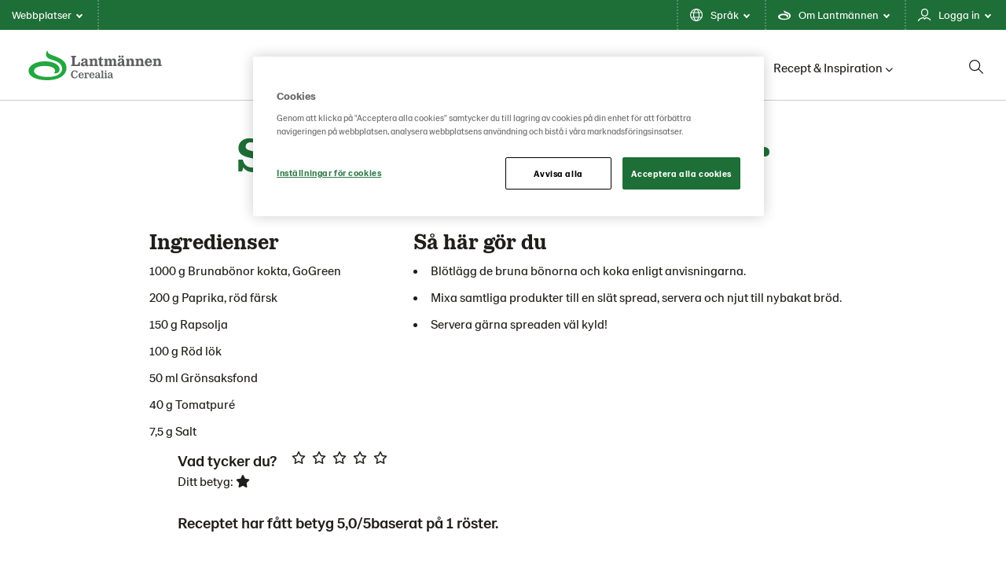

--- FILE ---
content_type: text/html; charset=utf-8
request_url: https://www.lantmannencerealia.se/hallbara-grona-recept/spreads-pa-bruna-bonor/
body_size: 11561
content:

<!doctype html>

<!--[if lt IE 8]> <html class="no-js ie7 oldie" lang="sv"> <![endif]-->
<!--[if IE 8]> <html class="no-js ie8 oldie" lang="sv"> <![endif]-->
<!--[if IE 9]> <html class="no-js ie9 oldie" lang="sv"> <![endif]-->
<!--[if gt IE 9]><!-->
<html class="no-js" lang="sv">
<!--<![endif]-->
<head>
    <meta http-equiv="X-UA-Compatible" content="IE=edge" />
    <meta charset="utf-8">
    <meta name="viewport" content="width=device-width, initial-scale=1">
    <meta name="description" content="">
    
    <link rel="canonical" href="https://www.lantmannencerealia.se/hallbara-grona-recept/spreads-pa-bruna-bonor/" />
    
    <link rel="alternate" href="https://www.lantmannencerealia.se/hallbara-grona-recept/spreads-pa-bruna-bonor/" hreflang="sv">


    <title>Spreads p&#xE5; bruna b&#xF6;nor | Lantm&#xE4;nnen Cerealia</title>

    <!-- HeaderIncludes / -->


    <link rel="stylesheet" href="/dist/GreenTheme/main.min.css?v=m4R1j-DznKu49QvKwD06fWeGn5j13GM_mOpUlli7XFA" />




	<script src="https://cdn-ukwest.onetrust.com/scripttemplates/otSDKStub.js"
			data-document-language="true"
			type="text/javascript"
			charset="UTF-8"
			data-domain-script="5787dec6-63be-430d-810f-73ccf95d0f7e"></script>
	<script type="text/javascript">
		function OptanonWrapper() { };
	</script>
        <script >
            (function (w, d, s, l, i) {
                w[l] = w[l] || [];
                w[l].push({
                    'gtm.start': new Date().getTime(),
                    event: 'gtm.js'
                });
                var f = d.getElementsByTagName(s)[0], j = d.createElement(s), dl = l != 'dataLayer' ? '&l=' + l : '';
                j.async = true;
                j.src = 'https://www.googletagmanager.com/gtm.js?id=' + i + dl;
                f.parentNode.insertBefore(j, f);
            })(window, document, 'script', 'dataLayer', 'GTM-PKRDPMK');
        </script>


<!-- Facebook Open Graph metadata -->
<meta property="og:title" content="Spreads på bruna bönor" />
<meta property="og:site_name" content="Lantmännen Cerealia" />
<meta property="og:url" content="https://www.lantmannencerealia.se/hallbara-grona-recept/spreads-pa-bruna-bonor/" />
<meta property="og:description" content="" />



<meta property="og:updated_time" content="2022-10-11T10:44:42" />


<meta name="twitter:title" content="Spreads på bruna bönor" />
<meta name="twitter:description" content="" />

        <link rel="icon" href="/globalassets/media/lantmannen-theme/favicon/21/lantmannen.ico" sizes="32x32">
        <link rel="apple-touch-icon-precomposed" sizes="152x152" href="/globalassets/media/lantmannen-theme/favicon/21/lm-favicon-21.png?width=152&height=152&rmode=pad&format=png">
        <link rel="apple-touch-icon-precomposed" sizes="144x144" href="/globalassets/media/lantmannen-theme/favicon/21/lm-favicon-21.png?width=144&height=144&rmode=pad&format=png">
        <link rel="apple-touch-icon-precomposed" sizes="120x120" href="/globalassets/media/lantmannen-theme/favicon/21/lm-favicon-21.png?width=120&height=120&rmode=pad&format=png">
        <link rel="apple-touch-icon-precomposed" sizes="114x114" href="/globalassets/media/lantmannen-theme/favicon/21/lm-favicon-21.png?width=114&height=114&rmode=pad&format=png">
        <link rel="apple-touch-icon-precomposed" sizes="72x72" href="/globalassets/media/lantmannen-theme/favicon/21/lm-favicon-21.png?width=72&height=72&rmode=pad&format=png">
        <link rel="apple-touch-icon-precomposed" href="/globalassets/media/lantmannen-theme/favicon/21/lm-favicon-21.png?width=57&height=57&rmode=pad&format=png">
        <link rel="icon" type="image/png" href="/globalassets/media/lantmannen-theme/favicon/21/lm-favicon-21.png?width=16&height=16&rmode=pad&format=png" sizes="16x16" />
        <link rel="icon" type="image/png" href="/globalassets/media/lantmannen-theme/favicon/21/lm-favicon-21.png?width=32&height=32&rmode=pad&format=png" sizes="32x32" />
        <link rel="icon" type="image/png" href="/globalassets/media/lantmannen-theme/favicon/21/lm-favicon-21.png?width=96&height=96&rmode=pad&format=png" sizes="96x96" />
        <link rel="icon" type="image/png" href="/globalassets/media/lantmannen-theme/favicon/21/lm-favicon-21.png?width=128&height=128&rmode=pad&format=png" sizes="128x128" />
        <link rel="icon" type="image/png" href="/globalassets/media/lantmannen-theme/favicon/21/lm-favicon-21.png?width=196&height=196&rmode=pad&format=png" sizes="196x196" />
        <meta name="msapplication-square70x70logo" content="/globalassets/media/lantmannen-theme/favicon/21/lm-favicon-21.png?width=70&height=70&rmode=pad&format=png" />
        <meta name="msapplication-square150x150logo" content="/globalassets/media/lantmannen-theme/favicon/21/lm-favicon-21.png?width=150&height=150&rmode=pad&format=png" />
        <meta name="msapplication-wide310x150logo" content="/globalassets/media/lantmannen-theme/favicon/21/lm-favicon-21.png?width=310&height=150&rmode=pad&format=png" />
        <meta name="msapplication-square310x310logo" content="/globalassets/media/lantmannen-theme/favicon/21/lm-favicon-21.png?width=310&height=310&rmode=pad&format=png" />
    <script defer src=https://unpkg.com/@googlemaps/markerclusterer/dist/index.min.js></script>
    <!-- / HeaderIncludes -->
    <!--[if lt IE 9]>
        <script src="https://cdnjs.cloudflare.com/ajax/libs/html5shiv/3.7/html5shiv.min.js"></script>
        <script src="https://cdnjs.cloudflare.com/ajax/libs/respond.js/1.4.2/respond.min.js"></script>
    <![endif]-->
    
    <link href="/content/Rating/rating.min.css?v=zXJKKWkbHmEVni5nqn1M9SAd2x-VRHzcFXhReEuR7R0" rel="stylesheet" />
<script type="application/ld+json">{
  "@context": "https://schema.org",
  "name": "Spreads på bruna bönor",
  "author": {
    "@type": "Organization",
    "@id": "Lantmännen Cerealia",
    "name": "Lantmännen Cerealia",
    "url": "Lantmännen Cerealia",
    "logo": {
      "@type": "ImageObject",
      "url": "https://www.lantmannencerealia.se/globalassets/media/lantmannen-theme/logo-21/cerealia/lm_cerealia_rgb.svg",
      "width": 120,
      "height": 120
    }
  },
  "datePublished": "2022-10-11",
  "image": "https://www.lantmannencerealia.com/content/recipe/fallback.jpg",
  "prepTime": "",
  "cookTime": "",
  "totalTime": "",
  "recipeInstructions": "Blötlägg de bruna bönorna och koka enligt anvisningarna. Mixa samtliga produkter till en slät spread, servera och njut till nybakat bröd. Servera gärna spreaden väl kyld!",
  "recipeCategory": "",
  "recipeIngredient": [
    "1000 g Brunab&ouml;nor kokta, GoGreen",
    "200 g Paprika, r&ouml;d f&auml;rsk",
    "150 g Rapsolja",
    "100 g R&ouml;d l&ouml;k",
    "50 ml Gr&ouml;nsaksfond",
    "40 g Tomatpur&eacute;",
    "7,5 g Salt"
  ],
  "aggregateRating": {
    "ratingValue": "5",
    "reviewCount": "1",
    "@type": "AggregateRating"
  },
  "@type": "Recipe"
}</script>
<script>
!function(T,l,y){var S=T.location,k="script",D="instrumentationKey",C="ingestionendpoint",I="disableExceptionTracking",E="ai.device.",b="toLowerCase",w="crossOrigin",N="POST",e="appInsightsSDK",t=y.name||"appInsights";(y.name||T[e])&&(T[e]=t);var n=T[t]||function(d){var g=!1,f=!1,m={initialize:!0,queue:[],sv:"5",version:2,config:d};function v(e,t){var n={},a="Browser";return n[E+"id"]=a[b](),n[E+"type"]=a,n["ai.operation.name"]=S&&S.pathname||"_unknown_",n["ai.internal.sdkVersion"]="javascript:snippet_"+(m.sv||m.version),{time:function(){var e=new Date;function t(e){var t=""+e;return 1===t.length&&(t="0"+t),t}return e.getUTCFullYear()+"-"+t(1+e.getUTCMonth())+"-"+t(e.getUTCDate())+"T"+t(e.getUTCHours())+":"+t(e.getUTCMinutes())+":"+t(e.getUTCSeconds())+"."+((e.getUTCMilliseconds()/1e3).toFixed(3)+"").slice(2,5)+"Z"}(),iKey:e,name:"Microsoft.ApplicationInsights."+e.replace(/-/g,"")+"."+t,sampleRate:100,tags:n,data:{baseData:{ver:2}}}}var h=d.url||y.src;if(h){function a(e){var t,n,a,i,r,o,s,c,u,p,l;g=!0,m.queue=[],f||(f=!0,t=h,s=function(){var e={},t=d.connectionString;if(t)for(var n=t.split(";"),a=0;a<n.length;a++){var i=n[a].split("=");2===i.length&&(e[i[0][b]()]=i[1])}if(!e[C]){var r=e.endpointsuffix,o=r?e.location:null;e[C]="https://"+(o?o+".":"")+"dc."+(r||"services.visualstudio.com")}return e}(),c=s[D]||d[D]||"",u=s[C],p=u?u+"/v2/track":d.endpointUrl,(l=[]).push((n="SDK LOAD Failure: Failed to load Application Insights SDK script (See stack for details)",a=t,i=p,(o=(r=v(c,"Exception")).data).baseType="ExceptionData",o.baseData.exceptions=[{typeName:"SDKLoadFailed",message:n.replace(/\./g,"-"),hasFullStack:!1,stack:n+"\nSnippet failed to load ["+a+"] -- Telemetry is disabled\nHelp Link: https://go.microsoft.com/fwlink/?linkid=2128109\nHost: "+(S&&S.pathname||"_unknown_")+"\nEndpoint: "+i,parsedStack:[]}],r)),l.push(function(e,t,n,a){var i=v(c,"Message"),r=i.data;r.baseType="MessageData";var o=r.baseData;return o.message='AI (Internal): 99 message:"'+("SDK LOAD Failure: Failed to load Application Insights SDK script (See stack for details) ("+n+")").replace(/\"/g,"")+'"',o.properties={endpoint:a},i}(0,0,t,p)),function(e,t){if(JSON){var n=T.fetch;if(n&&!y.useXhr)n(t,{method:N,body:JSON.stringify(e),mode:"cors"});else if(XMLHttpRequest){var a=new XMLHttpRequest;a.open(N,t),a.setRequestHeader("Content-type","application/json"),a.send(JSON.stringify(e))}}}(l,p))}function i(e,t){f||setTimeout(function(){!t&&m.core||a()},500)}var e=function(){var n=l.createElement(k);n.src=h;var e=y[w];return!e&&""!==e||"undefined"==n[w]||(n[w]=e),n.onload=i,n.onerror=a,n.onreadystatechange=function(e,t){"loaded"!==n.readyState&&"complete"!==n.readyState||i(0,t)},n}();y.ld<0?l.getElementsByTagName("head")[0].appendChild(e):setTimeout(function(){l.getElementsByTagName(k)[0].parentNode.appendChild(e)},y.ld||0)}try{m.cookie=l.cookie}catch(p){}function t(e){for(;e.length;)!function(t){m[t]=function(){var e=arguments;g||m.queue.push(function(){m[t].apply(m,e)})}}(e.pop())}var n="track",r="TrackPage",o="TrackEvent";t([n+"Event",n+"PageView",n+"Exception",n+"Trace",n+"DependencyData",n+"Metric",n+"PageViewPerformance","start"+r,"stop"+r,"start"+o,"stop"+o,"addTelemetryInitializer","setAuthenticatedUserContext","clearAuthenticatedUserContext","flush"]),m.SeverityLevel={Verbose:0,Information:1,Warning:2,Error:3,Critical:4};var s=(d.extensionConfig||{}).ApplicationInsightsAnalytics||{};if(!0!==d[I]&&!0!==s[I]){var c="onerror";t(["_"+c]);var u=T[c];T[c]=function(e,t,n,a,i){var r=u&&u(e,t,n,a,i);return!0!==r&&m["_"+c]({message:e,url:t,lineNumber:n,columnNumber:a,error:i}),r},d.autoExceptionInstrumented=!0}return m}(y.cfg);function a(){y.onInit&&y.onInit(n)}(T[t]=n).queue&&0===n.queue.length?(n.queue.push(a),n.trackPageView({})):a()}(window,document,{src: "https://js.monitor.azure.com/scripts/b/ai.2.gbl.min.js", crossOrigin: "anonymous", cfg: {instrumentationKey: 'b700b6c6-7688-4f89-ba2f-a24fd2968c45', disableCookiesUsage: false }});
</script>

</head>
<body class="green recipe-page page-wide  lang-sv ">
    
    <!-- BodyIncludes / -->

        <!-- Google Tag Manager / -->
        <noscript>
                <iframe src="https://www.googletagmanager.com/ns.html?id=GTM-PKRDPMK" height="0" width="0" style="display: none; visibility: hidden"></iframe>
        </noscript>
        <!-- / Google Tag Manager -->
        <!-- Matomo -->
        <script>
            var _paq = window._paq = window._paq || [];
            /* tracker methods like "setCustomDimension" should be called before "trackPageView" */
            _paq.push(['trackPageView']);
            _paq.push(['enableLinkTracking']);
            (function () {
                var u = "https://matomo.lantmannen.com/";
                _paq.push(['setTrackerUrl', u + 'matomo.php']);
                _paq.push(['setSiteId', 119]);
                var d = document, g = d.createElement('script'), s = d.getElementsByTagName('script')[0];
                g.async = true; g.src = u + 'matomo.js'; s.parentNode.insertBefore(g, s);
            })();
        </script>
        <!-- End Matomo Code -->
        <noscript>
            <!-- Matomo Image Tracker-->
            <img referrerpolicy="no-referrer-when-downgrade" src="https://matomo.lantmannen.com/matomo.php?idsite=119&amp;rec=1" style="border:0" alt="" />
            <!-- End Matomo -->
        </noscript>
    <!-- / BodyIncludes -->

    <!-- Recipe / -->

    <div class="container-full">
        <header id="header">
            <div class="container">
                <!-- Site Header / -->
                
<div><div>
<div class="lm-gm">
    <div class="lm-gm__linklist">
        <ul class="lm-gm__linklist-items">
            <li class="lm-gm__linklist-item lm-gm__li-browse">
                <a class="lm-gm__li-item-a" role="button" title="browse">
                    Webbplatser
                    <div class="lm-gm__triangle"></div>
                </a>
            </li>
                <li class="lm-gm__linklist-item">
                        <a class="lm-gm__li-item-a" role="button" title="language">
                            Spr&#xE5;k
                            <div class="lm-gm__triangle"></div>
                        </a>
                </li>

                <li class="lm-gm__linklist-item">
                    <a class="lm-gm__li-item-a" role="button" title="about">
                        Om Lantm&#xE4;nnen
                        <div class="lm-gm__triangle"></div>
                    </a>
                </li>   
            
                <li class="lm-gm__linklist-item">
                    <a class="lm-gm__li-item-a" role="button" title="services">
                        Logga in
                        <div class="lm-gm__triangle"></div>
                    </a>
                </li>   
        </ul>
    </div>

    <div class="lm-gm__sub-content-wrapper" style="display:none">
        <div class="lm-gm__browse-content lm-gm__sub-content">
            <p class="browse-content__current-website" data-website-label="Du &#xE4;r h&#xE4;r:"></p>
            
<div class="lm-gm__browse-wrapper"><div>

<!-- Content / -->
<div id="4990270" class="content">
            <span class="content-title">Lantm&#xE4;nnen</span>
    <div class="content-body">
        



<picture class="image">
    <!--[if IE 9]><video style="display: none;"><![endif]-->
    <source srcset="https://www.lantmannencerealia.com/globalassets/media/lantmannen-theme/icon/lantmannen-corp.svg?width=1180&amp;rmode=min" media="(min-width: 1366px)">
    <source srcset="https://www.lantmannencerealia.com/globalassets/media/lantmannen-theme/icon/lantmannen-corp.svg?width=870&amp;rmode=min" media="(min-width: 768px)">
    <!--[if IE 9]></video><![endif]-->
    <img src="https://www.lantmannencerealia.com/globalassets/media/lantmannen-theme/icon/lantmannen-corp.svg?width=600&rmode=min" loading="lazy" />
</picture>
<p>Lantm&auml;nnen &auml;r ett lantbrukskooperativ och norra Europas ledande akt&ouml;r inom lantbruk, maskin, bioenergi och livsmedel.</p>
<ul>
<li><a href="https://www.lantmannen.se/" target="_blank" rel="noopener">Lantm&auml;nnen</a></li>
<li><a href="https://www.lantmannenfinans.se/" target="_blank" rel="noopener">Lantm&auml;nnen Finans</a></li>
<li><a href="https://www.lantmannenfastigheter.se/" target="_blank" rel="noopener">Lantm&auml;nnen Fastigheter</a></li>
</ul>
    </div>
</div>
<!-- / Content -->
</div><div>

<!-- Content / -->
<div id="4990271" class="content">
            <span class="content-title">Lantbruk</span>
    <div class="content-body">
        



<picture class="image">
    <!--[if IE 9]><video style="display: none;"><![endif]-->
    <source srcset="https://www.lantmannencerealia.com/globalassets/media/lantmannen-theme/icon/div-lantbruk.svg?width=1180&amp;rmode=min" media="(min-width: 1366px)">
    <source srcset="https://www.lantmannencerealia.com/globalassets/media/lantmannen-theme/icon/div-lantbruk.svg?width=870&amp;rmode=min" media="(min-width: 768px)">
    <!--[if IE 9]></video><![endif]-->
    <img src="https://www.lantmannencerealia.com/globalassets/media/lantmannen-theme/icon/div-lantbruk.svg?width=600&rmode=min" loading="lazy" />
</picture>
<p>Erbjuder produkter och tj&auml;nster f&ouml;r ett starkt och konkurrenskraftigt lantbruk.</p>
<ul>
<li><a href="https://www.lantmannenlantbrukmaskin.se/" target="_blank" rel="noopener">Lantm&auml;nnen Lantbruk</a></li>
<li><a href="https://lm2.lantmannen.com/lm/" target="_blank" rel="noopener">LM2</a></li>
<li><a href="https://www.odla.lantmannenlantbruk.se/" target="_blank" rel="noopener">Odla</a></li>
</ul>
    </div>
</div>
<!-- / Content -->
</div><div>

<!-- Content / -->
<div id="4990297" class="content">
            <span class="content-title">Maskiner</span>
    <div class="content-body">
        



<picture class="image">
    <!--[if IE 9]><video style="display: none;"><![endif]-->
    <source srcset="https://www.lantmannencerealia.com/globalassets/media/lantmannen-theme/icon/div-maskin.svg?width=1180&amp;rmode=min" media="(min-width: 1366px)">
    <source srcset="https://www.lantmannencerealia.com/globalassets/media/lantmannen-theme/icon/div-maskin.svg?width=870&amp;rmode=min" media="(min-width: 768px)">
    <!--[if IE 9]></video><![endif]-->
    <img src="https://www.lantmannencerealia.com/globalassets/media/lantmannen-theme/icon/div-maskin.svg?width=600&rmode=min" loading="lazy" />
</picture>
<p>Importerar, marknadsf&ouml;r,&nbsp;s&auml;ljer och underh&aring;ller lantbrukssmaskiner.</p>
<ul>
<li><a href="https://www.lantmannenlantbrukmaskin.se/maskin/" target="_blank" rel="noopener">Lantm&auml;nnen Maskin</a></li>
<li><a href="http://begagnat.lantmannenmaskin.se/" target="_blank" rel="noopener">Begagnatb&ouml;rsen</a></li>
<li><a href="https://shop.lantmannenmaskin.se/" target="_blank" rel="noopener">Butik p&aring; n&auml;tet</a></li>
</ul>
    </div>
</div>
<!-- / Content -->
</div><div>

<!-- Content / -->
<div id="4990351" class="content">
            <span class="content-title">Energi</span>
    <div class="content-body">
        



<picture class="image">
    <!--[if IE 9]><video style="display: none;"><![endif]-->
    <source srcset="https://www.lantmannencerealia.com/globalassets/media/lantmannen-theme/icon/div-energi.svg?width=1180&amp;rmode=min" media="(min-width: 1366px)">
    <source srcset="https://www.lantmannencerealia.com/globalassets/media/lantmannen-theme/icon/div-energi.svg?width=870&amp;rmode=min" media="(min-width: 768px)">
    <!--[if IE 9]></video><![endif]-->
    <img src="https://www.lantmannencerealia.com/globalassets/media/lantmannen-theme/icon/div-energi.svg?width=600&rmode=min" loading="lazy" />
</picture>
<p>En av Sveriges st&ouml;rsta producenter av bioenergiprodukter.</p>
<ul>
<li><a title="Lantm&auml;nnen Biorefineries" href="https://www.lantmannenbiorefineries.se/" target="_top">Lantm&auml;nnen Biorefineries</a></li>
<li><a href="https://www.aspen.se/" target="_blank" rel="noopener">Aspen</a></li>
</ul>
    </div>
</div>
<!-- / Content -->
</div><div>

<!-- Content / -->
<div id="4990357" class="content">
            <span class="content-title">Livsmedel</span>
    <div class="content-body">
        



<picture class="image">
    <!--[if IE 9]><video style="display: none;"><![endif]-->
    <source srcset="https://www.lantmannencerealia.com/globalassets/media/lantmannen-theme/icon/div-livsmedel.svg?width=1180&amp;rmode=min" media="(min-width: 1366px)">
    <source srcset="https://www.lantmannencerealia.com/globalassets/media/lantmannen-theme/icon/div-livsmedel.svg?width=870&amp;rmode=min" media="(min-width: 768px)">
    <!--[if IE 9]></video><![endif]-->
    <img src="https://www.lantmannencerealia.com/globalassets/media/lantmannen-theme/icon/div-livsmedel.svg?width=600&rmode=min" loading="lazy" />
</picture>
<p>Utvecklar, f&ouml;r&auml;dlar och marknadsf&ouml;r livsmedelsprodukter och m&aring;ltidskoncept.</p>
<ul>
<li><a href="/" target="_blank" rel="noopener">Lantm&auml;nnen Cerealia</a></li>
<li><a href="https://www.lantmannen-unibake.com/?selectedCountry=global" target="_blank" rel="noopener">Lantm&auml;nnen Unibake</a></li>
<li><a href="https://www.scansverige.se/" target="_blank" rel="noopener">Scan Sverige</a></li>
</ul>
    </div>
</div>
<!-- / Content -->
</div></div>
        </div>

        <div class="lm-gm__services-content lm-gm__sub-content">
            
<div class="lm-gm__service-wrapper"><div><!-- Callout / -->


<div id="4990358" class="callout callout-standard">
        <div class="callout-wrap">
                <a class="callout-link" href="https://lm2.lantmannen.com/lm/" target=_blank>


            <div class="callout-body">
                <h3 class="callout-title">LM&#xB2;</h3>
                <div class="callout-text"> 

<p>Detta digitala verktyg v&auml;nder sig till dig som lantbrukare. H&auml;r handlar du spannm&aring;l, utf&ouml;r kassatj&auml;nster, best&auml;ller foder och reservdelar till dina maskiner och mycket mer. Fungerar lika bra mobilt som p&aring; datorn.</p></div>
                    <span href="https://lm2.lantmannen.com/lm/" target=_blank class="callout-inlinelink">Logga in p&#xE5; LM&#xB2;</span>
            </div>

            </a>
        </div>
</div>
<!-- / Callout -->
</div><div><!-- Callout / -->


<div id="4990359" class="callout callout-standard">
        <div class="callout-wrap">
                <a class="callout-link" href="https://e-kapital.lantmannenfinans.se/authentication/auth" target=_blank>


            <div class="callout-body">
                <h3 class="callout-title">E-KAPITALKONTO</h3>
                <div class="callout-text"> 

<p>Lantm&auml;nnen Finans sparkonto ger dig bra r&auml;nta fr&aring;n f&ouml;rsta kronan, obegr&auml;nsat antal uttag och inga avgifter.</p>
<p>H&auml;r kan du logga in/&ouml;ppna e-kapitalkonto (sparkonto) med BankID.</p></div>
                    <span href="https://e-kapital.lantmannenfinans.se/authentication/auth" target=_blank class="callout-inlinelink">Logga in p&#xE5; e-kapital</span>
            </div>

            </a>
        </div>
</div>
<!-- / Callout -->
</div><div><!-- Callout / -->


<div id="5190673" class="callout callout-standard">
        <div class="callout-wrap">
                <a class="callout-link" href="https://app.lantmannenfinans.se/login" target=_blank>


            <div class="callout-body">
                <h3 class="callout-title">Lantm&#xE4;nnenkortet</h3>
                <div class="callout-text"> 

<p>Med Lantm&auml;nnenkortet kan du handla p&aring; ca 40 miljoner ink&ouml;psst&auml;llen &ouml;ver hela v&auml;rlden samtidigt som du har drivmedelsrabatter p&aring; n&auml;stan 2000 stationer i Sverige.</p></div>
                    <span href="https://app.lantmannenfinans.se/login" target=_blank class="callout-inlinelink">Logga in Lantm&#xE4;nnenkortet</span>
            </div>

            </a>
        </div>
</div>
<!-- / Callout -->
</div></div>
        </div>

        <div class="lm-gm__language-content lm-gm__sub-content" >
                <h2 class="language-content__header">Spr&#xE5;k</h2>
                <div class="language-content__link-wrapper">  
                    <div class="language-content four-column">
                        <div class="language-content__link-item">
                            <a class="language-content__link " href="https://www.lantmannencerealia.dk/">
                                Dansk
                            </a>
                        </div>
                        <div class="language-content__link-item">
                            <a class="language-content__link " href="https://www.lantmannencerealia.com/">
                                English
                            </a>
                        </div>
                        <div class="language-content__link-item">
                            <a class="language-content__link " href="https://www.lantmannencerealia.no/">
                                Norsk
                            </a>
                        </div>
                        <div class="language-content__link-item">
                            <a class="language-content__link " href="https://www.lantmannencerealia.fi/">
                                Suomi
                            </a>
                        </div>
                        <div class="language-content__link-item">
                            <a class="language-content__link selected" href="/">
                                Svenska
                            </a>
                        </div>
                    </div>
                </div>  
        </div>
        
        <div class="lm-gm__about-content lm-gm__sub-content">
            <div class="lm-gm-about__text">
                
<div><div>

<!-- Content / -->
<div id="4990360" class="content">
            <span class="content-title">En stor familj</span>
    <div class="content-body">
        

<p>Lantm&auml;nnen &auml;r ett lantbrukskooperativ grundat p&aring; den djupa kunskapen som v&aring;ra lantbrukare har samlat p&aring; sig &ouml;ver generationer. Tillsammans arbetar vi f&ouml;r ett livskraftigt lantbruk.&nbsp;Tillsammans tar vi ansvar fr&aring;n jord till bord.</p>
    </div>
</div>
<!-- / Content -->
</div><div>

<!-- Content / -->
<div id="4990361" class="content">
            <span class="content-title">Fr&#xE5;n jord till bord</span>
    <div class="content-body">
        

<p>Med utg&aring;ngspunkt i &aring;kermarken och verksamheter i v&auml;rdekedjan fr&aring;n jord till bord finns vi med hela v&auml;gen fr&aring;n s&aring;dd till sk&ouml;rd &ndash; till maten p&aring; v&aring;ra bord, foder till v&aring;ra djur och klimatsmarta biobr&auml;nslen.</p>
    </div>
</div>
<!-- / Content -->
</div><div>

<!-- Content / -->
<div id="4990362" class="content">
            <span class="content-title">Lokalt och globalt</span>
    <div class="content-body">
        

<p>Vi &auml;gs av svenska lantbrukare och har v&aring;r bas i Sverige med &Ouml;stersj&ouml;omr&aring;det som v&aring;r ut&ouml;kade hemmamarknad. Vi har en stark&nbsp; internationell n&auml;rvaro, och oavsett land och plats tar vi alltid samma ansvar.</p>
    </div>
</div>
<!-- / Content -->
</div><div>

<!-- Content / -->
<div id="4990363" class="content">
            <span class="content-title">Forskning och framtiden</span>
    <div class="content-body">
        

<p>Vi bedriver forskning och satsar p&aring; innovation f&ouml;r morgondagens lantbruk, bioenergi och framtidens mat. Innovationer &auml;r avg&ouml;rande f&ouml;r att l&ouml;sa dagens och framtidens utmaningar och d&auml;rf&ouml;r har Lantm&auml;nnen ocks&aring; en egen forskningsstiftelse.</p>
    </div>
</div>
<!-- / Content -->
</div><div>

<!-- Content / -->
<div id="4990364" class="content">
            <span class="content-title">Leta efter grodden</span>
    <div class="content-body">
        

<p>Lantm&auml;nnens gr&ouml;na grodd finns p&aring; v&aring;ra f&ouml;rpackningar. Produkterna kan vara olika, men alla ska kunna k&auml;nna sig trygga i att vi alltid minimerar p&aring;verkan p&aring; milj&ouml;n och m&auml;nniskan. Finns grodden p&aring; paketet, kan du vara s&auml;ker p&aring; att det &auml;r Bra Mat fr&aring;n Lantm&auml;nnen.</p>
    </div>
</div>
<!-- / Content -->
</div></div>
            </div>
            <div class="lm-gm-about__animations"></div>
        </div>
    </div>
</div>

<script type="text/javascript">
    window.lmGm = {
        assetsBaseUrl: 'https://www.lantmannencerealia.com'
    };
</script>
</div></div>
                <!-- / Site Header -->
                <section class="section section-columns-3 section-navigation-header">
                    <div class="sh sh__container">
                        <div class="sh sh__logo">
                            
<div class="logo" itemscope="" itemtype="http://schema.org/logo">
    <a class="logo-link" href="/">
        <meta itemprop="logo" content="/globalassets/media/lantmannen-theme/logo-21/cerealia/lm_cerealia_rgb.svg">

            <picture class="logo-image">
                <!--[if IE 9]><video style="display: none;"><![endif]-->
                <source srcset="/globalassets/media/lantmannen-theme/logo-21/cerealia/lm_cerealia_rgb.svg" media="(min-width: 992px)">
                <source srcset="/globalassets/media/lantmannen-theme/logo-21/cerealia/lm_cerealia_rgb.svg" media="(min-width: 768px)">
                <source srcset="/globalassets/media/lantmannen-theme/logo-21/cerealia/lm_cerealia_rgb.svg" media="(min-width: 320px)">
                <!--[if IE 9]></video><![endif]-->
                <img srcset="/globalassets/media/lantmannen-theme/logo-21/cerealia/lm_cerealia_rgb.svg">
            </picture>
    </a>
</div>

                        </div>
                        <div class="sh sh__nav">
                            <div class="navigation navigation--megamenu">
    <ul class="navigation__list">
            <li class="navigation__item ">
                        <a class="navigation__item-title" href="/produkter/">Produkter<i class="fa-solid fa-chevron-down"></i></a>
                        <div class="navigation__megamenu">
                            <a class="top__link" href="/produkter/">
                                <h2 class="navigation__megamenu-heading">
                                    V&#xE5;ra produkter
                                    <span class="navigation__megamenu-heading-arrow"></span>
                                </h2>
                                <p class="navigation__item-description">
                                    Med innovation, h&#xE5;llbarhet och h&#xE4;lsa som ledord utvecklar vi v&#xE5;rt sortiment. Efter omfattande kvalitetskontroller skapas det som vi p&#xE5; Lantm&#xE4;nnen kallar bra mat.&#xA0;
                                    <span class="callout-inlinelink" href="/produkter/">
                                        Läs mer
                                    </span>
                                </p>
                            </a>
                                <section class="section section-columns-4">
                                    <div class="section-container">

                                                    <div class="section-column section-column-1">
                                                        <a href="/produkter/bageriprodukter/"  class="subitem__link">
                                                            <div class="navigation__item-img-container">
                                                                <img class="navigation__item-img" src="/siteassets/3.-produkter/teaser-produkter-baking-samlingsbild2.jpg?width=370&amp;rmode=Crop&amp;height=180" alt="Bageriprodukter" />

                                                            </div>
                                                            <h3 class="navigation__item-heading">
                                                                Bageriprodukter
                                                            </h3>
                                                            <small class="navigation__itemdescription">
                                                                <p>F&ouml;r dig som jobbar i bageri, konditori eller industribageri.</p>
                                                            </small>
                                                        </a>
                                                    </div>
                                                    <div class="section-column section-column-2">
                                                        <a href="/produkter/foodserviceprodukter/"  class="subitem__link">
                                                            <div class="navigation__item-img-container">
                                                                <img class="navigation__item-img" src="/siteassets/3.-produkter/teaser-foodservice-produkter3.jpg?width=370&amp;rmode=Crop&amp;height=180" alt="Foodserviceprodukter" />

                                                            </div>
                                                            <h3 class="navigation__item-heading">
                                                                Foodservice-produkter
                                                            </h3>
                                                            <small class="navigation__itemdescription">
                                                                <p>F&ouml;r dig som jobbar i offentlig sektor, hotell eller restaurang.</p>
<p>&nbsp;</p>
                                                            </small>
                                                        </a>
                                                    </div>
                                                    <div class="section-column section-column-3">
                                                        <a href="/produkter/vara-produktkataloger/"  class="subitem__link">
                                                            <div class="navigation__item-img-container">
                                                                <img class="navigation__item-img" src="/siteassets/3.-produkter/se/vara-produktkataloger/teaser-produktkataloger-small.png?width=370&amp;rmode=Crop&amp;height=180" alt="V&#xE5;ra produktkataloger" />

                                                            </div>
                                                            <h3 class="navigation__item-heading">
                                                                V&#xE5;ra produktkataloger
                                                            </h3>
                                                            <small class="navigation__itemdescription">
                                                                <p>H&auml;r hittar du v&aring;ra produktkataloger f&ouml;r Foodservice samt Bageri i PDF-format.</p>
                                                            </small>
                                                        </a>
                                                    </div>

                                    </div>
                                </section>
                        </div>
            </li>
            <li class="navigation__item ">
                        <a class="navigation__item-title" href="/hallbarhet/">H&#xE5;llbarhet<i class="fa-solid fa-chevron-down"></i></a>
                        <div class="navigation__megamenu">
                            <a class="top__link" href="/hallbarhet/">
                                <h2 class="navigation__megamenu-heading">
                                    H&#xE5;llbarhet
                                    <span class="navigation__megamenu-heading-arrow"></span>
                                </h2>
                                <p class="navigation__item-description">
                                    V&#xE5;ra produkter ska inte bara smaka gott och vara bra f&#xF6;r din verksamhet. N&#xE4;r du anv&#xE4;nder, serverar eller konsumerar en av v&#xE5;ra produkter kan du vara s&#xE4;ker p&#xE5; att den &#xE4;r h&#xE5;llbar och h&#xE4;lsosam, b&#xE5;de f&#xF6;r milj&#xF6;n och dina g&#xE4;ster.
                                    <span class="callout-inlinelink" href="/hallbarhet/">
                                        L&#xE4;s mer om h&#xE5;llbar mat
                                    </span>
                                </p>
                            </a>
                                <section class="section section-columns-4">
                                    <div class="section-container">

                                                    <div class="section-column section-column-1">
                                                        <a href="https://gwfv12-se-prod.epipro.se/framtidens-jordbruk/klimat-natur/"  class="subitem__link">
                                                            <div class="navigation__item-img-container">
                                                                <img class="navigation__item-img" src="/siteassets/4.-hallbarhet/klimat--natur/teaser-klimat-natur2.png?width=370&amp;rmode=Crop&amp;height=180" alt="Klimat &amp; Natur" />

                                                            </div>
                                                            <h3 class="navigation__item-heading">
                                                                Klimat &amp; Natur
                                                            </h3>
                                                            <small class="navigation__itemdescription">
                                                                <p>Klimat &amp; Natur &auml;r Lantm&auml;nnens odlingsprogram f&ouml;r framtidens jordbruk med konkreta &aring;tg&auml;rder f&ouml;r minskad klimatp&aring;verkan och &ouml;kad biologisk m&aring;ngfald.</p>
<p>L&auml;s mer om Klimat &amp; Natur p&aring; Lantm&auml;nnen.se</p>
                                                            </small>
                                                        </a>
                                                    </div>
                                                    <div class="section-column section-column-2">
                                                        <a href="/hallbarhet/certifikat/"  class="subitem__link">
                                                            <div class="navigation__item-img-container">
                                                                <img class="navigation__item-img" src="/siteassets/4.-hallbarhet/certifikat.jpg?width=370&amp;rmode=Crop&amp;height=180" alt="Certifikat, kvarnar och produktionsanl&#xE4;ggningar" />

                                                            </div>
                                                            <h3 class="navigation__item-heading">
                                                                Certifikat
                                                            </h3>
                                                            <small class="navigation__itemdescription">
                                                                <p>P&aring; Lantm&auml;nnen Cerealia s&auml;tter vi livsmedelss&auml;kerheten fr&auml;mst &ndash; d&auml;rf&ouml;r har alla v&aring;ra nordiska anl&auml;ggningar GFSI-erk&auml;nd certifiering, antingen FSSC22000 eller BRCGS.</p>
                                                            </small>
                                                        </a>
                                                    </div>
                                                    <div class="section-column section-column-3">
                                                        <a href="/hallbarhet/science-based-climate-targets/"  class="subitem__link">
                                                            <div class="navigation__item-img-container">
                                                                <img class="navigation__item-img" src="/siteassets/4.-hallbarhet/sbti/teaser-sbti2.jpg?width=370&amp;rmode=Crop&amp;height=180" alt="Science Based Climate Targets" />

                                                            </div>
                                                            <h3 class="navigation__item-heading">
                                                                V&#xE5;ra klimatm&#xE5;l
                                                            </h3>
                                                            <small class="navigation__itemdescription">
                                                                <p>P&aring; Lantm&auml;nnen Cerealia &auml;r v&aring;rt erbjudande beroende av ett livskraftigt lantbruk med goda sk&ouml;rdar. Det &auml;r d&auml;rf&ouml;r en naturlig del av v&aring;r verksamhet att st&auml;ndigt str&auml;va efter att minska v&aring;r klimatp&aring;verkan.</p>
                                                            </small>
                                                        </a>
                                                    </div>

                                            <div class="section-column section-column-4">
                                                <div class="linklist">
                                                    <div class="linklist-title">
                                                        Mer innehåll
                                                    </div>
                                                    <ul class="linklist-items">
                                                            <li class="linklist-item">
                                                                <a href="/hallbarhet/vart-svenska-skafferi/" target="">V&#xE5;rt svenska skafferi</a>
                                                            </li>
                                                    </ul>
                                                </div>
                                            </div>
                                    </div>
                                </section>
                        </div>
            </li>
            <li class="navigation__item ">
                        <a class="navigation__item-title" href="/om-lantmannen-cerealia/">Om Lantm&#xE4;nnen Cerealia<i class="fa-solid fa-chevron-down"></i></a>
                        <div class="navigation__megamenu">
                            <a class="top__link" href="/om-lantmannen-cerealia/">
                                <h2 class="navigation__megamenu-heading">
                                    Om Lantm&#xE4;nnen Cerealia
                                    <span class="navigation__megamenu-heading-arrow"></span>
                                </h2>
                                <p class="navigation__item-description">
                                    Lantm&#xE4;nnen Cerealia ing&#xE5;r i Lantm&#xE4;nnen, ett lantbrukskooperativ som &#xE4;gs av 17 000 svenska lantbrukare, med verksamheter i hela v&#xE4;rdekedjan fr&#xE5;n jord till bord. P&#xE5; Lantm&#xE4;nnen Cerealia utvecklar, producerar och marknadsf&#xF6;r vi ett stort sortiment av h&#xE4;lsosamma och n&#xE4;ringsrika produkter.
                                    <span class="callout-inlinelink" href="/om-lantmannen-cerealia/">
                                        Läs mer
                                    </span>
                                </p>
                            </a>
                                <section class="section section-columns-4">
                                    <div class="section-container">

                                                    <div class="section-column section-column-1">
                                                        <a href="/om-lantmannen-cerealia/var-verksamhet/"  class="subitem__link">
                                                            <div class="navigation__item-img-container">
                                                                <img class="navigation__item-img" src="/siteassets/5.-om-oss/var-verksamhet/teaser-var-varksamhet.jpg?width=370&amp;rmode=Crop&amp;height=180" alt="V&#xE5;r verksamhet" />

                                                            </div>
                                                            <h3 class="navigation__item-heading">
                                                                V&#xE5;r verksamhet
                                                            </h3>
                                                            <small class="navigation__itemdescription">
                                                                <div class="callout-wrap"><picture class="callout-picture"></picture>
<div class="callout-body">
<div class="callout-text">
<p>L&auml;s mer om v&aring;r organisation, vilka vi &auml;r och vad vi g&ouml;r.</p>
</div>
</div>
</div>
<p>&nbsp;</p>
                                                            </small>
                                                        </a>
                                                    </div>
                                                    <div class="section-column section-column-2">
                                                        <a href="/om-lantmannen-cerealia/karriar/"  class="subitem__link">
                                                            <div class="navigation__item-img-container">
                                                                <img class="navigation__item-img" src="/siteassets/5.-om-oss/karriar/teaser-karriar2.jpg?width=370&amp;rmode=Crop&amp;height=180" alt="Karri&#xE4;r" />

                                                            </div>
                                                            <h3 class="navigation__item-heading">
                                                                Karri&#xE4;r
                                                            </h3>
                                                            <small class="navigation__itemdescription">
                                                                <p>Se vilka lediga tj&auml;nster vi har just nu, kanske hittar du ditt dr&ouml;mjobb hos oss?</p>
                                                            </small>
                                                        </a>
                                                    </div>
                                                    <div class="section-column section-column-3">
                                                        <a href="/om-lantmannen-cerealia/vara-varumarken/"  class="subitem__link">
                                                            <div class="navigation__item-img-container">
                                                                <img class="navigation__item-img" src="/siteassets/5.-om-oss/vara-varumarken/banner-cerealia-products-2024.jpg?width=370&amp;rmode=Crop&amp;height=180" alt="V&#xE5;ra varum&#xE4;rken" />

                                                            </div>
                                                            <h3 class="navigation__item-heading">
                                                                V&#xE5;ra varum&#xE4;rken
                                                            </h3>
                                                            <small class="navigation__itemdescription">
                                                                <p>V&aring;ra konsumentvarum&auml;rken &auml;r v&auml;lk&auml;nda och folkk&auml;ra, och har funnits l&auml;nge i Sverige.</p>
                                                            </small>
                                                        </a>
                                                    </div>

                                            <div class="section-column section-column-4">
                                                <div class="linklist">
                                                    <div class="linklist-title">
                                                        Mer innehåll
                                                    </div>
                                                    <ul class="linklist-items">
                                                            <li class="linklist-item">
                                                                <a href="/om-lantmannen-cerealia/har-finns-vi/" target="">H&#xE4;r finns vi</a>
                                                            </li>
                                                            <li class="linklist-item">
                                                                <a href="/om-lantmannen-cerealia/var-historia/" target="">V&#xE5;r historia</a>
                                                            </li>
                                                    </ul>
                                                </div>
                                            </div>
                                    </div>
                                </section>
                        </div>
            </li>
            <li class="navigation__item ">
                        <a class="navigation__item-title" href="/kontakt/">Kontakt<i class="fa-solid fa-chevron-down"></i></a>
                        <div class="navigation__megamenu">
                            <a class="top__link" href="/kontakt/">
                                <h2 class="navigation__megamenu-heading">
                                    Kontakt
                                    <span class="navigation__megamenu-heading-arrow"></span>
                                </h2>
                                <p class="navigation__item-description">
                                    Vi vill alltid vara tillg&#xE4;ngliga f&#xF6;r dig som har fr&#xE5;gor. Oavsett om du &#xE4;r kund, konsument eller bara nyfiken p&#xE5; v&#xE5;rt f&#xF6;retag, s&#xE5; hittar du kontaktuppgifter till oss h&#xE4;r.
                                    <span class="callout-inlinelink" href="/kontakt/">
                                        Läs mer
                                    </span>
                                </p>
                            </a>
                                <section class="section section-columns-4">
                                    <div class="section-container">

                                                    <div class="section-column section-column-1">
                                                        <a href="/kontakt/foodservice/"  class="subitem__link">
                                                            <div class="navigation__item-img-container">
                                                                <img class="navigation__item-img" src="/siteassets/6.-kontakt/teaser-foodservice-kontakt.jpg?width=370&amp;rmode=Crop&amp;height=180" alt="Foodservice" />

                                                            </div>
                                                            <h3 class="navigation__item-heading">
                                                                Kontakta Foodservice
                                                            </h3>
                                                            <small class="navigation__itemdescription">
                                                                
                                                            </small>
                                                        </a>
                                                    </div>
                                                    <div class="section-column section-column-2">
                                                        <a href="/kontakt/kontakt-bageri/"  class="subitem__link">
                                                            <div class="navigation__item-img-container">
                                                                <img class="navigation__item-img" src="/siteassets/6.-kontakt/teasers-kontakt-bageri.jpg?width=370&amp;rmode=Crop&amp;height=180" alt="Kontakt Bageri" />

                                                            </div>
                                                            <h3 class="navigation__item-heading">
                                                                Kontakta Bageri
                                                            </h3>
                                                            <small class="navigation__itemdescription">
                                                                
                                                            </small>
                                                        </a>
                                                    </div>
                                                    <div class="section-column section-column-3">
                                                        <a href="/kontakt/retail/"  class="subitem__link">
                                                            <div class="navigation__item-img-container">
                                                                <img class="navigation__item-img" src="/siteassets/6.-kontakt/retail/teaser-dagligvaruhandel.png?width=370&amp;rmode=Crop&amp;height=180" alt="Kontakt dagligvaruhandel" />

                                                            </div>
                                                            <h3 class="navigation__item-heading">
                                                                Kontakt dagligvaruhandel
                                                            </h3>
                                                            <small class="navigation__itemdescription">
                                                                
                                                            </small>
                                                        </a>
                                                    </div>

                                            <div class="section-column section-column-4">
                                                <div class="linklist">
                                                    <div class="linklist-title">
                                                        Mer innehåll
                                                    </div>
                                                    <ul class="linklist-items">
                                                            <li class="linklist-item">
                                                                <a href="/kontakt/export/" target="">Export</a>
                                                            </li>
                                                            <li class="linklist-item">
                                                                <a href="/kontakt/press-media/" target="">Press och media</a>
                                                            </li>
                                                            <li class="linklist-item">
                                                                <a href="/kontakt/sponsring-vart-forhallningssatt/" target="">Sponsring &#x2013; v&#xE5;rt f&#xF6;rh&#xE5;llningss&#xE4;tt</a>
                                                            </li>
                                                    </ul>
                                                </div>
                                            </div>
                                    </div>
                                </section>
                        </div>
            </li>
            <li class="navigation__item ">
                        <a class="navigation__item-title" href="/inspiration/">Recept &amp; Inspiration<i class="fa-solid fa-chevron-down"></i></a>
                        <div class="navigation__megamenu">
                            <a class="top__link" href="/inspiration/">
                                <h2 class="navigation__megamenu-heading">
                                    Recept &amp; Inspiration
                                    <span class="navigation__megamenu-heading-arrow"></span>
                                </h2>
                                <p class="navigation__item-description">
                                    Vi &#xE4;r h&#xE4;r f&#xF6;r att g&#xF6;ra ditt jobb enklare. H&#xE4;r har vi samlat alla v&#xE5;ra goda recept, utbildningar och receptfoldrar p&#xE5; ett och samma st&#xE4;lle.&#xA0;
                                    <span class="callout-inlinelink" href="/inspiration/">
                                        Läs mer
                                    </span>
                                </p>
                            </a>
                                <section class="section section-columns-4">
                                    <div class="section-container">

                                                    <div class="section-column section-column-1">
                                                        <a href="/recept/"  class="subitem__link">
                                                            <div class="navigation__item-img-container">
                                                                <img class="navigation__item-img" src="/siteassets/10.-recept/se/grekisk-pasta-moussaka-style.jpg?width=370&amp;rmode=Crop&amp;height=180" alt="Recept" />

                                                            </div>
                                                            <h3 class="navigation__item-heading">
                                                                Recept f&#xF6;r ditt k&#xF6;k
                                                            </h3>
                                                            <small class="navigation__itemdescription">
                                                                <p>H&auml;r hittar du en samling av de goda recepten fr&aring;n v&aring;ra receptfoldrar.&nbsp;</p>
                                                            </small>
                                                        </a>
                                                    </div>
                                                    <div class="section-column section-column-2">
                                                        <a href="/sveriges-basta-baljratt/"  class="subitem__link">
                                                            <div class="navigation__item-img-container">
                                                                <img class="navigation__item-img" src="/siteassets/7.-tavling/sveriges-basta-baljratt/small-teaser-sveriges-basta-baljratt-2025.jpg?width=370&amp;rmode=Crop&amp;height=180" alt="Sveriges b&#xE4;sta baljr&#xE4;tt 2025" />

                                                            </div>
                                                            <h3 class="navigation__item-heading">
                                                                Sveriges b&#xE4;sta baljr&#xE4;tt 2025
                                                            </h3>
                                                            <small class="navigation__itemdescription">
                                                                <p>&Auml;lskar du ocks&aring; baljv&auml;xter och har en riktigt bra matr&auml;tt med svenskodlade baljv&auml;xter som huvudr&aring;vara? Toppen, d&aring; kan du vara med och vinna fina priser genom att dela ditt recept med andra!</p>
                                                            </small>
                                                        </a>
                                                    </div>
                                                    <div class="section-column section-column-3">
                                                        <a href="/inspiration/baljvaxtskolan/"  class="subitem__link">
                                                            <div class="navigation__item-img-container">
                                                                <img class="navigation__item-img" src="/siteassets/9.-inspiration/baljvaxtskolan/banner-baljvaxtskolan.jpg?width=370&amp;rmode=Crop&amp;height=180" alt="Baljv&#xE4;xtskolan" />

                                                            </div>
                                                            <h3 class="navigation__item-heading">
                                                                Baljv&#xE4;xtskolan
                                                            </h3>
                                                            <small class="navigation__itemdescription">
                                                                <p>V&auml;lkommen till v&aring;r skola om baljv&auml;xter. Baljv&auml;xter &ndash; b&ouml;nor, linser och &auml;rter &ndash; &auml;r b&aring;de prisv&auml;rda och nyttiga. L&auml;r dig om dess historia, f&ouml;rdelar, sortiment och tillredning i filmen och presentationerna.</p>
                                                            </small>
                                                        </a>
                                                    </div>

                                            <div class="section-column section-column-4">
                                                <div class="linklist">
                                                    <div class="linklist-title">
                                                        Mer innehåll
                                                    </div>
                                                    <ul class="linklist-items">
                                                            <li class="linklist-item">
                                                                <a href="/inspiration/pastaduellen/" target="">Pastaduellen</a>
                                                            </li>
                                                            <li class="linklist-item">
                                                                <a href="/inspiration/receptfoldrar/" target="">Receptfoldrar</a>
                                                            </li>
                                                            <li class="linklist-item">
                                                                <a href="/sveriges-hallbaraste-brod-2025/" target="">Sveriges mest h&#xE5;llbara br&#xF6;d 2025</a>
                                                            </li>
                                                    </ul>
                                                </div>
                                            </div>
                                    </div>
                                </section>
                        </div>
            </li>
    </ul>
</div>

                        </div>
                        <div class="sh sh__searchnav">
                            


<div class="findquery itemscope findquery--navigation" itemtype="http://schema.org/WebSite">
    <meta itemprop="url" content="https://www.lantmannencerealia.com/">
    <form clasS="searchForm" action="/sok/" method="GET" itemprop="potentialAction" itemscope itemtype="http://schema.org/SearchAction">
        <meta itemprop="target" content="/sok/?q={q}" />
            <h2 class="findquery-title">S&#xF6;k</h2>
        <div class="findquery-query">
            <div class="queryInput">
                <input type="text" tabindex="1" placeholder="S&#xF6;k..." list="autolist" name="q" autocomplete="off" class="autocomplete findquery-query-input" required itemprop="query-input" />
            </div>
                <button type="button" tabindex="2" title="S&#xF6;k" class="findquery-query-btn"></button>
        </div>
    </form>
</div>
                            <nav class="navigation navigation-hamburger" role="navigation">
                                <a href="javascript:void(0)" class="hamburger-button" id="hamburger-button">
                                    <span class="hamburger-button__title">Meny</span>
                                    <div class="hamburger-button__icon">
                                        <span></span>
                                        <span></span>
                                        <span></span>
                                        <span></span>
                                    </div>
                                </a>
                                <ul class="navigation__list" style="top: 128px; left: 1119px;">
                                    
    <li class="navigation__item navigation__item--1 ">
        <a class="navigation__item-title " href="/produkter/">
            Produkter
        </a>
            <a href="#" class="navigation__expand-button">
                <i class="navigation__expand-button-icon"></i>
            </a>
            <ul class="navigation__list--2">
                    <li class="navigation__item navigation__item--2 ">
                        <a class="navigation__item-title " href="/produkter/bageriprodukter/">
                            Bageriprodukter
                        </a>
                        <ul class="navigation__list--2">

                            
                        </ul>


                    </li>
                    <li class="navigation__item navigation__item--2 ">
                        <a class="navigation__item-title " href="/produkter/foodserviceprodukter/">
                            Foodserviceprodukter
                        </a>
                        <ul class="navigation__list--2">

                            
                        </ul>


                    </li>
                    <li class="navigation__item navigation__item--2 ">
                        <a class="navigation__item-title " href="/produkter/vara-produktkataloger/">
                            V&#xE5;ra produktkataloger
                        </a>
                            <a href="#" class="navigation__expand-button">
                                <i class="navigation__expand-button-icon"></i>
                            </a>                        <ul class="navigation__list--2">

                            	                                <li class="navigation__item navigation__item--3 ">
	                                    <a class="navigation__item-title " href="/produkter/vara-produktkataloger/foodservice-produktkatalog/">
	                                        Foodservice Produktkatalog
	                                    </a>
	                                </li>

                        </ul>


                    </li>
            </ul>

    </li>
    <li class="navigation__item navigation__item--1 ">
        <a class="navigation__item-title " href="/hallbarhet/">
            H&#xE5;llbarhet
        </a>
            <a href="#" class="navigation__expand-button">
                <i class="navigation__expand-button-icon"></i>
            </a>
            <ul class="navigation__list--2">
                    <li class="navigation__item navigation__item--2 ">
                        <a class="navigation__item-title " href="https://gwfv12-se-prod.epipro.se/framtidens-jordbruk/klimat-natur/">
                            Klimat &amp; Natur
                        </a>
                        <ul class="navigation__list--2">

                            
                        </ul>


                    </li>
                    <li class="navigation__item navigation__item--2 ">
                        <a class="navigation__item-title " href="/hallbarhet/certifikat/">
                            Certifikat, kvarnar och produktionsanl&#xE4;ggningar
                        </a>
                            <a href="#" class="navigation__expand-button">
                                <i class="navigation__expand-button-icon"></i>
                            </a>                        <ul class="navigation__list--2">

                            	                                <li class="navigation__item navigation__item--3 ">
	                                    <a class="navigation__item-title " href="/hallbarhet/certifikat/hyvinkaa/">
	                                        Hyvink&#xE4;&#xE4;
	                                    </a>
	                                </li>
	                                <li class="navigation__item navigation__item--3 ">
	                                    <a class="navigation__item-title " href="/hallbarhet/certifikat/bjuv/">
	                                        Bjuv
	                                    </a>
	                                </li>
	                                <li class="navigation__item navigation__item--3 ">
	                                    <a class="navigation__item-title " href="/hallbarhet/certifikat/moss/">
	                                        Moss
	                                    </a>
	                                </li>
	                                <li class="navigation__item navigation__item--3 ">
	                                    <a class="navigation__item-title " href="/hallbarhet/certifikat/oslo/">
	                                        Oslo
	                                    </a>
	                                </li>
	                                <li class="navigation__item navigation__item--3 ">
	                                    <a class="navigation__item-title " href="/hallbarhet/certifikat/laholm/">
	                                        Laholm
	                                    </a>
	                                </li>
	                                <li class="navigation__item navigation__item--3 ">
	                                    <a class="navigation__item-title " href="/hallbarhet/certifikat/linkoping/">
	                                        Link&#xF6;ping
	                                    </a>
	                                </li>
	                                <li class="navigation__item navigation__item--3 ">
	                                    <a class="navigation__item-title " href="/hallbarhet/certifikat/jarna/">
	                                        J&#xE4;rna
	                                    </a>
	                                </li>
	                                <li class="navigation__item navigation__item--3 ">
	                                    <a class="navigation__item-title " href="/hallbarhet/certifikat/malmo/">
	                                        Malm&#xF6;
	                                    </a>
	                                </li>
	                                <li class="navigation__item navigation__item--3 ">
	                                    <a class="navigation__item-title " href="/hallbarhet/certifikat/vejle/">
	                                        Vejle
	                                    </a>
	                                </li>
	                                <li class="navigation__item navigation__item--3 ">
	                                    <a class="navigation__item-title " href="/hallbarhet/certifikat/kotka/">
	                                        Kotka
	                                    </a>
	                                </li>
	                                <li class="navigation__item navigation__item--3 ">
	                                    <a class="navigation__item-title " href="/hallbarhet/certifikat/strangnas/">
	                                        Str&#xE4;ngn&#xE4;s
	                                    </a>
	                                </li>

                        </ul>


                    </li>
                    <li class="navigation__item navigation__item--2 ">
                        <a class="navigation__item-title " href="/hallbarhet/science-based-climate-targets/">
                            Science Based Climate Targets
                        </a>
                        <ul class="navigation__list--2">

                            
                        </ul>


                    </li>
                    <li class="navigation__item navigation__item--2 ">
                        <a class="navigation__item-title " href="/hallbarhet/vart-svenska-skafferi/">
                            V&#xE5;rt svenska skafferi
                        </a>
                            <a href="#" class="navigation__expand-button">
                                <i class="navigation__expand-button-icon"></i>
                            </a>                        <ul class="navigation__list--2">

                            	                                <li class="navigation__item navigation__item--3 ">
	                                    <a class="navigation__item-title " href="/hallbarhet/vart-svenska-skafferi/vikten-av-svenskt-lantbruk/">
	                                        Vikten av svenskt lantbruk
	                                    </a>
	                                </li>

                        </ul>


                    </li>
            </ul>

    </li>
    <li class="navigation__item navigation__item--1 ">
        <a class="navigation__item-title " href="/om-lantmannen-cerealia/">
            Om Lantm&#xE4;nnen Cerealia
        </a>
            <a href="#" class="navigation__expand-button">
                <i class="navigation__expand-button-icon"></i>
            </a>
            <ul class="navigation__list--2">
                    <li class="navigation__item navigation__item--2 ">
                        <a class="navigation__item-title " href="/om-lantmannen-cerealia/var-verksamhet/">
                            V&#xE5;r verksamhet
                        </a>
                            <a href="#" class="navigation__expand-button">
                                <i class="navigation__expand-button-icon"></i>
                            </a>                        <ul class="navigation__list--2">

                            	                                <li class="navigation__item navigation__item--3 ">
	                                    <a class="navigation__item-title " href="/om-lantmannen-cerealia/var-verksamhet/bageri/">
	                                        Bageri
	                                    </a>
	                                </li>
	                                <li class="navigation__item navigation__item--3 ">
	                                    <a class="navigation__item-title " href="/om-lantmannen-cerealia/var-verksamhet/lantmannen-cerealias-ledningsgrupp/">
	                                        Lantm&#xE4;nnen Cerealias ledningsgrupp
	                                    </a>
	                                </li>

                        </ul>


                    </li>
                    <li class="navigation__item navigation__item--2 ">
                        <a class="navigation__item-title " href="/om-lantmannen-cerealia/karriar/">
                            Karri&#xE4;r
                        </a>
                        <ul class="navigation__list--2">

                            
                        </ul>


                    </li>
                    <li class="navigation__item navigation__item--2 ">
                        <a class="navigation__item-title " href="/om-lantmannen-cerealia/vara-varumarken/">
                            V&#xE5;ra varum&#xE4;rken
                        </a>
                        <ul class="navigation__list--2">

                            
                        </ul>


                    </li>
                    <li class="navigation__item navigation__item--2 ">
                        <a class="navigation__item-title " href="/om-lantmannen-cerealia/har-finns-vi/">
                            H&#xE4;r finns vi
                        </a>
                        <ul class="navigation__list--2">

                            
                        </ul>


                    </li>
                    <li class="navigation__item navigation__item--2 ">
                        <a class="navigation__item-title " href="/om-lantmannen-cerealia/var-historia/">
                            V&#xE5;r historia
                        </a>
                        <ul class="navigation__list--2">

                            
                        </ul>


                    </li>
            </ul>

    </li>
    <li class="navigation__item navigation__item--1 ">
        <a class="navigation__item-title " href="/kontakt/">
            Kontakt
        </a>
            <a href="#" class="navigation__expand-button">
                <i class="navigation__expand-button-icon"></i>
            </a>
            <ul class="navigation__list--2">
                    <li class="navigation__item navigation__item--2 ">
                        <a class="navigation__item-title " href="/kontakt/foodservice/">
                            Foodservice
                        </a>
                        <ul class="navigation__list--2">

                            
                        </ul>


                    </li>
                    <li class="navigation__item navigation__item--2 ">
                        <a class="navigation__item-title " href="/kontakt/kontakt-bageri/">
                            Kontakt Bageri
                        </a>
                        <ul class="navigation__list--2">

                            
                        </ul>


                    </li>
                    <li class="navigation__item navigation__item--2 ">
                        <a class="navigation__item-title " href="/kontakt/retail/">
                            Kontakt dagligvaruhandel
                        </a>
                        <ul class="navigation__list--2">

                            
                        </ul>


                    </li>
                    <li class="navigation__item navigation__item--2 ">
                        <a class="navigation__item-title " href="/kontakt/export/">
                            Export
                        </a>
                        <ul class="navigation__list--2">

                            
                        </ul>


                    </li>
                    <li class="navigation__item navigation__item--2 ">
                        <a class="navigation__item-title " href="/kontakt/press-media/">
                            Press och media
                        </a>
                        <ul class="navigation__list--2">

                            
                        </ul>


                    </li>
                    <li class="navigation__item navigation__item--2 ">
                        <a class="navigation__item-title " href="/kontakt/sponsring-vart-forhallningssatt/">
                            Sponsring &#x2013; v&#xE5;rt f&#xF6;rh&#xE5;llningss&#xE4;tt
                        </a>
                        <ul class="navigation__list--2">

                            
                        </ul>


                    </li>
            </ul>

    </li>
    <li class="navigation__item navigation__item--1 ">
        <a class="navigation__item-title " href="/inspiration/">
            Recept &amp; Inspiration
        </a>
            <a href="#" class="navigation__expand-button">
                <i class="navigation__expand-button-icon"></i>
            </a>
            <ul class="navigation__list--2">
                    <li class="navigation__item navigation__item--2 ">
                        <a class="navigation__item-title " href="/recept/">
                            Recept
                        </a>
                        <ul class="navigation__list--2">

                            
                        </ul>


                    </li>
                    <li class="navigation__item navigation__item--2 ">
                        <a class="navigation__item-title " href="/sveriges-basta-baljratt/">
                            Sveriges b&#xE4;sta baljr&#xE4;tt 2025
                        </a>
                        <ul class="navigation__list--2">

                            
                        </ul>


                    </li>
                    <li class="navigation__item navigation__item--2 ">
                        <a class="navigation__item-title " href="/inspiration/baljvaxtskolan/">
                            Baljv&#xE4;xtskolan
                        </a>
                        <ul class="navigation__list--2">

                            
                        </ul>


                    </li>
                    <li class="navigation__item navigation__item--2 ">
                        <a class="navigation__item-title " href="/inspiration/pastaduellen/">
                            Pastaduellen
                        </a>
                        <ul class="navigation__list--2">

                            
                        </ul>


                    </li>
                    <li class="navigation__item navigation__item--2 ">
                        <a class="navigation__item-title " href="/inspiration/receptfoldrar/">
                            Receptfoldrar
                        </a>
                        <ul class="navigation__list--2">

                            
                        </ul>


                    </li>
                    <li class="navigation__item navigation__item--2 ">
                        <a class="navigation__item-title " href="/sveriges-hallbaraste-brod-2025/">
                            Sveriges mest h&#xE5;llbara br&#xF6;d 2025
                        </a>
                        <ul class="navigation__list--2">

                            
                        </ul>


                    </li>
            </ul>

    </li>

                                    <li class="navigation__extra">

                                    </li>
                                </ul>
                            </nav>

                        </div>
                    </div>
                </section>
            </div>

           
        </header>
        



  

<section id="feature">
    <!-- FeatureArea / -->
    

    <!-- / FeatureArea -->
</section>

<section id="main">
    <div class="container">
        <div class="recipe">
                <div class="recipe-header">
                        <h1 class="recipe-name">Spreads p&#xE5; bruna b&#xF6;nor</h1>
                </div>
            <hr class="separator separator-gray">
            <div class="recipe-body">
                    <div class="recipe-ingredients">
                        <h3 class="recipe-ingredients-label">Ingredienser</h3>
                        <span class="recipe-ingredients-yield"></span>
                        <div class="recipe-ingredients-list">
                            

<ul>
<li itemprop="recipeIngredient">1000 g Brunab&ouml;nor kokta, GoGreen </li>
<li itemprop="recipeIngredient">200 g Paprika, r&ouml;d f&auml;rsk</li>
<li itemprop="recipeIngredient">150 g Rapsolja </li>
<li itemprop="recipeIngredient">100 g R&ouml;d l&ouml;k </li>
<li itemprop="recipeIngredient">50 ml Gr&ouml;nsaksfond </li>
<li itemprop="recipeIngredient">40 g Tomatpur&eacute; </li>
<li itemprop="recipeIngredient">7,5 g Salt</li>
</ul>
                        </div>
                    </div>
                    <div class="recipe-instructions">
                        <h3 class="recipe-instructions-label">S&#xE5; h&#xE4;r g&#xF6;r du</h3>
                        <div class="recipe-time">
                        </div>
                        <div class="recipe-instructions-text">
                            

<ul>
<li>Bl&ouml;tl&auml;gg de bruna b&ouml;norna och koka enligt anvisningarna. </li>
<li>Mixa samtliga produkter till en sl&auml;t spread, servera och njut till nybakat br&ouml;d. </li>
<li>Servera g&auml;rna spreaden v&auml;l kyld!</li>
</ul>
                        </div>
                    </div>
            </div>
            <div class="recipe-area">
                

            </div>
            <hr class="separator separator-gray" />
            <div class="recipe-socialwrapper">
                
<!-- PageRating / -->

<div class="page-rating  pagerating">

    <div class="page-rating__title  pagerating-title">
        Vad tycker du?
    </div>
    <ul class="page-rating__list  rating js-rating has-rating " data-url="/hallbara-grona-recept/spreads-pa-bruna-bonor/rating/user/" data-worst-rating="1" data-best-rating="5">
            <li class="page-rating__list-item  rating-listitem">
                <button type="button" class="rating-button js-rating-button fa fa-star-o" data-rating-url="/hallbara-grona-recept/spreads-pa-bruna-bonor/rating/1/"></button>
                <span class="page-rating__read-only  fa fa-star-o"></span>
            </li>
            <li class="page-rating__list-item  rating-listitem">
                <button type="button" class="rating-button js-rating-button fa fa-star-o" data-rating-url="/hallbara-grona-recept/spreads-pa-bruna-bonor/rating/2/"></button>
                <span class="page-rating__read-only  fa fa-star-o"></span>
            </li>
            <li class="page-rating__list-item  rating-listitem">
                <button type="button" class="rating-button js-rating-button fa fa-star-o" data-rating-url="/hallbara-grona-recept/spreads-pa-bruna-bonor/rating/3/"></button>
                <span class="page-rating__read-only  fa fa-star-o"></span>
            </li>
            <li class="page-rating__list-item  rating-listitem">
                <button type="button" class="rating-button js-rating-button fa fa-star-o" data-rating-url="/hallbara-grona-recept/spreads-pa-bruna-bonor/rating/4/"></button>
                <span class="page-rating__read-only  fa fa-star-o"></span>
            </li>
            <li class="page-rating__list-item  rating-listitem">
                <button type="button" class="rating-button js-rating-button fa fa-star-o" data-rating-url="/hallbara-grona-recept/spreads-pa-bruna-bonor/rating/5/"></button>
                <span class="page-rating__read-only  fa fa-star-o"></span>
            </li>
    </ul>

    <p class="page-rating__user-rating  userRating  is-hidden  userRating-hidden">
        Ditt betyg: <span class="userRatingValue"></span> <i class="fa fa-star"></i>
    </p>

        <div class="page-rating__aggregate-rating  ratingAggregate" itemprop="aggregateRating" itemscope itemtype="http://schema.org/AggregateRating">
            <meta itemprop="worstRating" content="1">
            <meta itemprop="bestRating" content="5">
            <meta itemprop="ratingValue" content="5,0">
            <meta itemprop="ratingCount" content="1">

            <div class="page-rating__summary  rating-summary  ">
                Receptet har fått betyg 5,0/5baserat på  1 röster.
            </div>
        </div>

</div>

<!-- / PageRating -->

                
<!-- SocialShare / -->


<div class="share">
    <div class="share-wrapper">
        <ul class="share-list">

                <li class="share-item">
<a class="share-print" href="javascript:window.print()" rel="nofollow"><icon class="bi bi-printer"></icon><span class="visually-hidden"></span></a>
                </li>
        </ul>
    </div>
</div>
<!-- / SocialShare -->

            </div>
        </div>
    </div>
</section>




        <footer id="footer">
            
<div><div><!-- Breadcrumbs / -->
<div class="breadcrumbs">
    <div class="breadcrumbs-container">
        <button type="button" class="breadcrumbs-abbreviated-btn js-breadcrumbs-modal">
            <ul class="breadcrumbs-list" itemscope itemtype="http://schema.org/BreadcrumbList">
                <li class="breadcrumbs-listitem" itemprop="itemListElement" itemscope itemtype="http://schema.org/ListItem">
                    Lantm&#xE4;nnen Cerealia
                </li>
                <li class="breadcrumbs-listitem" itemprop="itemListElement" itemscope itemtype="http://schema.org/ListItem">
                    &bull; &bull; &bull;
                </li>
            </ul>
        </button>
        <div class="breadcrumbs-modal-background"></div>
        <div class="breadcrumbs-modal">
            <ul class="breadcrumbs-list" itemscope itemtype="http://schema.org/BreadcrumbList">
                            <li class="breadcrumbs-listitem" itemprop="itemListElement" itemscope itemtype="http://schema.org/ListItem">
                                <a href="/">Lantm&#xE4;nnen Cerealia</a>
                                <meta itemprop="item" content="https://www.lantmannencerealia.se/" />
                                <meta itemprop="name" content="V&#xE4;lkommen till Lantm&#xE4;nnen Cerealia" />
                                <meta itemprop="position" content="1" />
                            </li>
                            <li class="breadcrumbs-listitem" itemprop="itemListElement" itemscope itemtype="http://schema.org/ListItem">
                                <a href="/hallbara-grona-recept/">H&#xE5;llbara gr&#xF6;na recept</a>
                                <meta itemprop="item" content="https://www.lantmannencerealia.se/hallbara-grona-recept/" />
                                <meta itemprop="name" content="H&#xE5;llbara gr&#xF6;na recept" />
                                <meta itemprop="position" content="2" />
                            </li>
                            <li class="breadcrumbs-listitem" itemprop="itemListElement" itemscope itemtype="http://schema.org/ListItem">
                                <a href="/hallbara-grona-recept/spreads-pa-bruna-bonor/">Spreads p&#xE5; bruna b&#xF6;nor</a>
                                <meta itemprop="item" content="https://www.lantmannencerealia.se/hallbara-grona-recept/spreads-pa-bruna-bonor/" />
                                <meta itemprop="name" content="Spreads p&#xE5; bruna b&#xF6;nor" />
                                <meta itemprop="position" content="3" />
                            </li>
            </ul>
        </div>
    </div>
</div>

<!-- / Breadcrumbs --></div><div><!-- Section / -->

<section id="4976468" class="section section-columns-3 section-standard">
    <div class="section-container">
                <div class="section-column section-column-3">
                    
<div><div>
<!-- LinkList / -->


<div id="4976470" class="linklist">
    <h3 class="linklist-title">Snabbl&#xE4;nkar</h3>
    <ul class="linklist-items">
            <li class="linklist-item  ">
                <a href="/om-lantmannen-cerealia/">Om Lantm&#xE4;nnen Cerealia</a> <i class="fas fa-chevron-right"></i>
            </li>
            <li class="linklist-item  ">
                <a href="/kontakt/#konsumentkontakt">Konsumentkontakt</a> <i class="fas fa-chevron-right"></i>
            </li>
            <li class="linklist-item  ">
                <a href="/kontakt/press-media/">Press och media</a> <i class="fas fa-chevron-right"></i>
            </li>
            <li class="linklist-item  ">
                <a href="/hallbarhet/certifikat/">Certifikat</a> <i class="fas fa-chevron-right"></i>
            </li>
            <li class="linklist-item  ">
                <a href="/om-lantmannen-cerealia/karriar/">Karri&#xE4;r</a> <i class="fas fa-chevron-right"></i>
            </li>
            <li class="linklist-item  ">
                <a href="https://gwfv12-se-prod.epipro.se/om-lantmannen/press-och-nyheter/">Press och nyheter</a> <i class="fas fa-chevron-right"></i>
            </li>
            <li class="linklist-item  ">
                <a href="https://gwfv12-se-prod.epipro.se/om-lantmannen/finansiell-information/">Finansiell information</a> <i class="fas fa-chevron-right"></i>
            </li>
            <li class="linklist-item  ">
                <a href="/kontakt/sponsring-vart-forhallningssatt/">Sponsring &#x2013; v&#xE5;rt f&#xF6;rh&#xE5;llningss&#xE4;tt</a> <i class="fas fa-chevron-right"></i>
            </li>
    </ul>
</div>
<!-- / LinkList -->
</div></div>
                </div>
                <div class="section-column section-column-3">
                    
<div><div>

<!-- Content / -->
<div id="4976471" class="content">
            <h2 class="content-title">Kontakt</h2>
    <div class="content-body">
        

<p>+46 (0)10-556 22 00<br />S:t G&ouml;ransgatan 160 A<br />Box 301 92,&nbsp;104 25 Stockholm</p>
<p><a href="/kontakt/">Kontakta oss</a></p>
    </div>
</div>
<!-- / Content -->
</div></div>
                </div>
                <div class="section-column section-column-3">
                    
<div><div>
<!-- LinkList / -->


<div id="5146951" class="linklist">
    <h3 class="linklist-title">Sociala kanaler</h3>
    <ul class="linklist-items">
            <li class="linklist-item  is-external ">
                <a href="https://www.instagram.com/nordmills_sverige/" title="instagram">Instagram Nordmills</a> <i class="fas fa-chevron-right"></i>
            </li>
            <li class="linklist-item  is-external ">
                <a href="https://www.instagram.com/lantmannencerealia.foodservice/">Instagram Foodservice</a> <i class="fas fa-chevron-right"></i>
            </li>
    </ul>
</div>
<!-- / LinkList -->
</div></div>
                </div>
    </div>
</section>
<!-- / Section -->
</div><div>

<div id="4976473" class="banner banner-footer ">
        <picture class="banner-image">
            <!--[if IE 9]><video style="display: none;"><![endif]-->
                <source srcset="/globalassets/media/lantmannen-theme/footer/siluett_large.png?maxwidth=1920" media="(min-width: 1600px)">
                <source srcset="/globalassets/media/lantmannen-theme/footer/siluett_large.png?maxwidth=1600" media="(min-width: 1366px)">
                <source srcset="/globalassets/media/lantmannen-theme/footer/siluett_medium.png?maxwidth=1366" media="(min-width: 768px)">
            <!--[if IE 9]></video><![endif]-->
            <img srcset="/globalassets/media/lantmannen-theme/footer/siluett_small.png?maxwidth=768">
        </picture>
</div>
</div><div>

<!-- Content / -->
<div id="5052906" class="content">
    <div class="content-body">
        

<p><a title="L&auml;s mer om v&aring;r integritetspolicy och anv&auml;ndning av cookies&nbsp;" href="/lantmannen-cerealias-integritetspolicy/">Integritetspolicy</a></p>
<p><a href="/cookie-policy/">Cookie Policy&nbsp;</a></p>
<p><a class="optanon-toggle-display">Manage Cookies</a>&nbsp;</p>
    </div>
</div>
<!-- / Content -->
</div></div>
        </footer>

    </div>
    <!-- FooterIncludes / -->






<script>
	var userAgent = window.navigator.userAgent,
		isIeOrEdge = /msie\s|trident\/|edge\//i.test(userAgent) && !!(document.uniqueID || window.MSInputMethodContext);
	if (isIeOrEdge) {
		document.createElement("picture");
		document.write('<script src="https://cdnjs.cloudflare.com/ajax/libs/picturefill/3.0.3/picturefill.js" integrity="sha256-uttYJd+gaT1hgbYhYhGbIeFa1yK6JRnE6TVRZXroqIM= sha384-sZ5pXIkrDl3eRlngKdrIocxQTpwHhWBQVagS2MHvYtv7u6kaTzd1OTh5ft4mrbhr sha512-drjFOp5kJZcuEVTcN/PK4FrW9oqCLkpSrpZel1LIpZDaUFCMSMpd6aiIdQ5wiigsebaPW4t0fyIO2HLVSwTMJw==" crossorigin="anonymous"><\/script>');
		document.write('<script src="/dist/GreenTheme/assets/scripts/ofi.min.js" type="text/javascript"><\/script>');
	}
</script>
<script src="https://code.jquery.com/jquery-3.6.4.min.js"
		integrity="sha256-oP6HI9z1XaZNBrJURtCoUT5SUnxFr8s3BzRl+cbzUq8="
		crossorigin="anonymous" defer></script>
<script src="https://code.jquery.com/ui/1.13.2/jquery-ui.min.js"
		integrity="sha256-lSjKY0/srUM9BE3dPm+c4fBo1dky2v27Gdjm2uoZaL0="
		crossorigin="anonymous" defer></script>




	<script type="text/javascript" src="/dist/GreenTheme/footer.min.js?v=Q0b4DPn2S3ttH553MJwLIiTp_GRZARardUXUNrsXm6Y" defer></script>

		<script type="text/javascript" src="/dist/GreenTheme/lims.min.js?v=ExCbd-XipTzgpqusSXdkMCTMZfed5GFBDV194L5jVFY" defer></script>



	<script type="text/plain" class="optanon-category-C0003">
		(function () {
			'use strict';

			window.Lantmannen = window.Lantmannen || {};

			$(document).ready(function () {

				// Initialize YoutubeHandler
				var youtubeHandler = new window.Lantmannen.YoutubeHandler();
				youtubeHandler.init();

				window.Lantmannen.Vimeo();
			});
		})();
	</script>
<!-- SocialMedia Footer / -->
<div id="fb-root"></div>
<!-- / SocialMedia Footer -->
    <!-- BrandIdentityPage Footer / -->
    <script src="https://brand-incl.lantmannen.com/global-cookie-and-privacy-policy-information/?v=2.1" async type="text/javascript" ></script>
    <!-- / BrandIdentityPage Footer -->
    <!-- / FooterIncludes -->

    <script defer="defer" src="/Util/Find/epi-util/find.js"></script>
<script src="/content/Rating/rating.min.js?v=7nY6CYGmIkvk6FikSHEb4FYqMlnprK__JY7Xz1y7hEw"></script>
<script src="/content/SocialMedia/social.min.js?v=no7_6N07wIcbiL6g_8vz9LWUcoKiHVQwsbmQUE2HPuM"></script>
<script>
document.addEventListener('DOMContentLoaded',function(){if(typeof FindApi === 'function'){var api = new FindApi();api.setApplicationUrl('/');api.setServiceApiBaseUrl('/find_v2/');api.processEventFromCurrentUri();api.bindWindowEvents();api.bindAClickEvent();api.sendBufferedEvents();}})
</script>

    <!-- / Recipe -->
    <script src=https://cdn.jsdelivr.net/npm/@splidejs/splide@4.1.4/dist/js/splide.min.js></script>
</body>
</html>



--- FILE ---
content_type: text/css
request_url: https://www.lantmannencerealia.se/content/Rating/rating.min.css?v=zXJKKWkbHmEVni5nqn1M9SAd2x-VRHzcFXhReEuR7R0
body_size: -226
content:
.pagerating .rating{list-style-type:none;padding-left:0}.pagerating .rating .rating-listitem{float:left}.pagerating .ratingAggregate,.pagerating .userRating{clear:left;display:block}

--- FILE ---
content_type: image/svg+xml
request_url: https://www.lantmannencerealia.se/dist/GreenTheme/assets/icons/ic-search.svg
body_size: -75
content:
<svg xmlns="http://www.w3.org/2000/svg" width="16" height="16" viewBox="0 0 16 16">
    <g fill="#201e1a" fill-rule="evenodd">
        <path d="M6.337 1.143a5.2 5.2 0 0 0-5.194 5.195 5.2 5.2 0 0 0 5.194 5.194 5.2 5.2 0 0 0 5.195-5.194 5.2 5.2 0 0 0-5.195-5.195m0 11.532A6.344 6.344 0 0 1 0 6.338 6.344 6.344 0 0 1 6.337 0a6.345 6.345 0 0 1 6.338 6.338 6.345 6.345 0 0 1-6.338 6.337"/>
        <path d="M15.02 15.608l-4.651-4.632a.572.572 0 0 1 .804-.81l4.652 4.631a.57.57 0 1 1-.804.81z"/>
    </g>
</svg>


--- FILE ---
content_type: image/svg+xml
request_url: https://www.lantmannencerealia.se/dist/GreenTheme/assets/icons/ic-login-new.svg
body_size: 987
content:
<svg width="16" height="16" viewBox="0 0 16 16" fill="none" xmlns="http://www.w3.org/2000/svg">
<path fill-rule="evenodd" clip-rule="evenodd" d="M16.32 17.0001C16.1498 17.0091 15.983 16.9489 15.8557 16.8327C15.7285 16.7166 15.651 16.5537 15.64 16.3793V15.519C15.64 14.0597 12.5162 12.5786 10.3275 12.1756C10.105 12.3909 9.89561 12.62 9.70062 12.8617C9.19062 13.4607 8.93562 13.7656 8.5 13.7656C8.06437 13.7656 7.74562 13.4171 7.28875 12.8617C7.10061 12.6207 6.89837 12.3916 6.68312 12.1756C4.45187 12.6004 1.37062 14.0488 1.37062 15.4428V16.3358C1.36654 16.4216 1.34598 16.5058 1.31011 16.5835C1.27424 16.6612 1.22377 16.7308 1.16159 16.7885C1.09941 16.8462 1.02674 16.8907 0.94775 16.9195C0.868758 16.9484 0.784992 16.9609 0.70125 16.9565C0.615247 16.964 0.528663 16.9537 0.44658 16.9264C0.364497 16.899 0.288568 16.8552 0.223249 16.7973C0.157929 16.7395 0.104534 16.6689 0.066198 16.5896C0.0278615 16.5104 0.00535526 16.4241 0 16.3358L0 15.4428C0 13.0686 3.96312 11.348 6.63 10.8906C7.31 10.7817 7.79875 11.3915 8.3725 12.0885L8.48937 12.241L8.63812 12.0667C9.27562 11.3262 9.70062 10.7925 10.3381 10.8906C12.665 11.2608 17.0106 12.9815 17 15.5081V16.3358C16.9959 16.4216 16.9753 16.5058 16.9395 16.5835C16.9036 16.6612 16.8531 16.7308 16.791 16.7885C16.7288 16.8462 16.6561 16.8907 16.5771 16.9195C16.4981 16.9484 16.4144 16.9609 16.3306 16.9565L16.32 17.0001ZM8.5 1.25251C8.08624 1.23355 7.67293 1.29912 7.28412 1.4454C6.89532 1.59168 6.53877 1.81575 6.23523 2.10458C5.93169 2.39341 5.68722 2.74122 5.51604 3.12779C5.34486 3.51435 5.25039 3.93195 5.23812 4.35629V5.61958C5.25177 6.04298 5.34725 6.4594 5.51904 6.84471C5.69083 7.23001 5.93552 7.57654 6.23891 7.86422C6.54231 8.1519 6.89839 8.37501 7.28652 8.52061C7.67464 8.66622 8.08711 8.73143 8.5 8.71247C8.91463 8.73142 9.32879 8.6655 9.71828 8.51854C10.1078 8.37159 10.4648 8.14655 10.7685 7.85657C11.0721 7.56659 11.3164 7.2175 11.487 6.82967C11.6575 6.44184 11.751 6.02306 11.7619 5.5978V4.35629C11.7496 3.93195 11.6551 3.51435 11.484 3.12779C11.3128 2.74122 11.0683 2.39341 10.7648 2.10458C10.4612 1.81575 10.1047 1.59168 9.71587 1.4454C9.32707 1.29912 8.91376 1.23355 8.5 1.25251ZM8.5 9.96487C7.92505 9.98668 7.35164 9.89068 6.81335 9.68249C6.27506 9.47429 5.78271 9.1581 5.36514 8.75241C4.94758 8.34673 4.61319 7.85971 4.38157 7.3199C4.14995 6.78008 4.02575 6.19832 4.01625 5.60869V4.35629C4.02575 3.76665 4.14995 3.18489 4.38157 2.64508C4.61319 2.10526 4.94758 1.61825 5.36514 1.21256C5.78271 0.806878 6.27506 0.490678 6.81335 0.282485C7.35164 0.074291 7.92505 -0.0217103 8.5 0.000104091C9.07494 -0.0217103 9.64836 0.074291 10.1866 0.282485C10.7249 0.490678 11.2173 0.806878 11.6349 1.21256C12.0524 1.61825 12.3868 2.10526 12.6184 2.64508C12.85 3.18489 12.9742 3.76665 12.9837 4.35629V5.61958C12.9756 6.21014 12.8525 6.79308 12.6215 7.33416C12.3905 7.87524 12.0563 8.36354 11.6386 8.77038C11.2209 9.17722 10.7281 9.49439 10.1891 9.70326C9.6501 9.91212 9.07582 10.0085 8.5 9.98665" fill="white"/>
</svg>


--- FILE ---
content_type: image/svg+xml
request_url: https://www.lantmannencerealia.se/globalassets/media/lantmannen-theme/logo-21/cerealia/lm_cerealia_rgb.svg
body_size: -1481
content:
<svg id="CEREALIA" xmlns="http://www.w3.org/2000/svg" viewBox="0 0 439.33 98.61"><defs><style>.cls-1{fill:#5f6062;}.cls-2{fill:#23a73f;}</style></defs><path class="cls-1" d="M176.35,42.7V55.76h-29.1V51.42h1.47c2,0,2.62-.55,2.62-2.22V28.68c0-1.66-.61-2.22-2.62-2.22h-1.47V22.12h16v4.34h-1.46c-2,0-2.62.56-2.62,2.22V49.2c0,1.67.6,2.22,2.62,2.22h2.82c4.74,0,7-1.26,7.26-7.71l.05-1Z" transform="translate(-6.75 -3.74)"/><path class="cls-1" d="M205.32,51.78c-.15,3.38-2.12,4.69-5.25,4.69-3.63,0-5.34-2.22-5.7-4.69L193,54c-1,1.71-3.12,2.47-5.95,2.47-4.54,0-7.46-2.68-7.46-6.41,0-4.08,2.17-6.3,9.88-8.07,4.24-1,4.89-2.77,4.89-4.59a3.21,3.21,0,0,0-3.48-3.32c-2.31,0-3.47,1.71-3.47,4a6.67,6.67,0,0,0,.2,1.67,7.94,7.94,0,0,1-2.53.35c-3.17,0-4.28-1.72-4.28-3.38,0-3,3.28-6.2,10.19-6.2,7.31,0,10.43,2.92,10.43,7.76V49.2c0,2.28,1.16,2.88,2.48,2.88A2.9,2.9,0,0,0,205.32,51.78Zm-11.25-4.64V43.51L190.44,45c-2.67,1.11-3.38,2.32-3.38,3.83s1,2.77,3.23,2.77S194.07,50.11,194.07,47.14Z" transform="translate(-6.75 -3.74)"/><path class="cls-1" d="M236.2,51.73v4H222.78v-4h.46c2,0,2.57-.56,2.57-2.27V40.23c0-2.88-1.51-4.44-3.88-4.44-2.88,0-4.29,1.87-4.29,4.74v8.93c0,1.71.61,2.27,2.62,2.27h.41v4H207.25v-4h.46c2,0,2.57-.56,2.57-2.27V37.61c0-1.67-.61-2.22-2.57-2.22h-.46v-4h10.14V36l1.76-3c.81-1.36,2.78-2.37,5.45-2.37,5.4,0,8.57,3.07,8.57,8.82v10c0,1.71.61,2.27,2.63,2.27Z" transform="translate(-6.75 -3.74)"/><path class="cls-1" d="M240,49.31V35.39h-3V31.56c4,0,5.39-2.88,6-6.51h4.43v6.3h6.51l-2.22,4h-4.29V47.74c0,3,1.57,3.89,4,3.89a4.63,4.63,0,0,0,2.22-.46c-.15,3.43-2.12,5.35-6.21,5.35C242,56.52,240,53.09,240,49.31Z" transform="translate(-6.75 -3.74)"/><path class="cls-1" d="M298,51.73v4H285.61v-4h.46c1.46,0,2.07-.56,2.07-2.27V39.73c0-2.58-1.32-3.94-3.38-3.94A3.54,3.54,0,0,0,281,39.17V49.46c0,1.71.61,2.27,2.12,2.27h.41v4H271.14v-4h.45c1.47,0,2.07-.56,2.07-2.27V39.73c0-2.58-1.31-3.94-3.38-3.94-2.47,0-3.78,1.66-3.78,4.24v9.43c0,1.71.61,2.27,2.12,2.27h.4v4H256.11v-4h.46c2,0,2.57-.56,2.57-2.27V37.61c0-1.67-.61-2.22-2.57-2.22h-.46v-4h10.14V36L268,33A5.5,5.5,0,0,1,273,30.65c4.09,0,6.81,1.91,7.72,5.44L282.49,33a5.49,5.49,0,0,1,4.94-2.37c5.09,0,8.07,2.92,8.07,8.27V49.46c0,1.71.6,2.27,2.11,2.27Z" transform="translate(-6.75 -3.74)"/><path class="cls-1" d="M326.12,51.78c-.15,3.38-2.11,4.69-5.24,4.69-3.63,0-5.35-2.22-5.7-4.69L313.82,54c-1,1.71-3.13,2.47-5.95,2.47-4.54,0-7.46-2.68-7.46-6.41,0-4.08,2.16-6.3,9.88-8.07,4.24-1,4.89-2.77,4.89-4.59a3.21,3.21,0,0,0-3.48-3.32c-2.32,0-3.48,1.71-3.48,4a6.67,6.67,0,0,0,.2,1.67,7.83,7.83,0,0,1-2.52.35c-3.18,0-4.28-1.72-4.28-3.38,0-3,3.27-6.2,10.18-6.2,7.32,0,10.44,2.92,10.44,7.76V49.2c0,2.28,1.16,2.88,2.47,2.88A2.85,2.85,0,0,0,326.12,51.78ZM303.63,24.54a3.69,3.69,0,1,1,3.68,3.53A3.65,3.65,0,0,1,303.63,24.54Zm11.25,22.6V43.51L311.25,45c-2.67,1.11-3.38,2.32-3.38,3.83s1,2.77,3.23,2.77S314.88,50.11,314.88,47.14Zm-1.56-22.6A3.68,3.68,0,1,1,317,28.07,3.64,3.64,0,0,1,313.32,24.54Z" transform="translate(-6.75 -3.74)"/><path class="cls-1" d="M357,51.73v4H343.59v-4h.46c2,0,2.57-.56,2.57-2.27V40.23c0-2.88-1.52-4.44-3.89-4.44-2.87,0-4.28,1.87-4.28,4.74v8.93c0,1.71.6,2.27,2.62,2.27h.4v4H328.06v-4h.45c2,0,2.58-.56,2.58-2.27V37.61c0-1.67-.61-2.22-2.58-2.22h-.45v-4H338.2V36L340,33c.81-1.36,2.77-2.37,5.45-2.37,5.39,0,8.57,3.07,8.57,8.82v10c0,1.71.61,2.27,2.62,2.27Z" transform="translate(-6.75 -3.74)"/><path class="cls-1" d="M388.39,51.73v4H375v-4h.45c2,0,2.58-.56,2.58-2.27V40.23c0-2.88-1.52-4.44-3.89-4.44-2.87,0-4.28,1.87-4.28,4.74v8.93c0,1.71.6,2.27,2.62,2.27h.4v4H359.45v-4h.45c2,0,2.57-.56,2.57-2.27V37.61c0-1.67-.6-2.22-2.57-2.22h-.45v-4h10.13V36l1.77-3c.81-1.36,2.77-2.37,5.45-2.37,5.39,0,8.57,3.07,8.57,8.82v10c0,1.71.6,2.27,2.62,2.27Z" transform="translate(-6.75 -3.74)"/><path class="cls-1" d="M404.15,52.08c3.63,0,5.19-2.37,5.54-5H414c-1,6.45-5.65,9.48-11.09,9.48-7.11,0-12.46-4.84-12.46-13,0-7.87,5.35-13.11,12-13.11,7.52,0,11.75,5.19,11.75,11.75,0,.65,0,1.26,0,2.16H398.1C398.35,50.52,401.17,52.08,404.15,52.08Zm-5.9-11.3h8.82c-.2-3.73-1.56-6.15-4.23-6.15C400.36,34.63,398.7,36.35,398.25,40.78Z" transform="translate(-6.75 -3.74)"/><path class="cls-1" d="M446.07,51.73v4H432.66v-4h.45c2,0,2.58-.56,2.58-2.27V40.23c0-2.88-1.52-4.44-3.89-4.44-2.87,0-4.28,1.87-4.28,4.74v8.93c0,1.71.6,2.27,2.62,2.27h.4v4H417.13v-4h.45c2,0,2.57-.56,2.57-2.27V37.61c0-1.67-.6-2.22-2.57-2.22h-.45v-4h10.14V36L429,33c.81-1.36,2.77-2.37,5.45-2.37,5.39,0,8.57,3.07,8.57,8.82v10c0,1.71.6,2.27,2.62,2.27Z" transform="translate(-6.75 -3.74)"/><path class="cls-1" d="M169.18,87.18c-1.09,6.2-5.3,9.09-10.44,9.09-6.91,0-12-5-12-13.1S152.05,70,158.51,70c2.82,0,5.49,1.09,6.69,2.9l.64-2.3h2.48v7.67h-2.56c-.86-3-2.93-5.45-6.61-5.45s-7.06,2.85-7.06,10.33c0,7.7,3.79,10,7.25,10,4.13,0,6.08-2.78,6.72-5.94Z" transform="translate(-6.75 -3.74)"/><path class="cls-1" d="M181.36,93.38c2.85,0,4.13-1.88,4.5-4h2.74c-.78,4.7-4,6.88-8,6.88-5.18,0-9-3.65-9-9.62s3.86-9.73,8.67-9.73c5.33,0,8.41,3.8,8.41,8.6,0,.42,0,.79,0,1.43H176.4C176.51,92.07,179,93.38,181.36,93.38Zm-4.85-8.79h7.74c-.15-3.11-1.39-5.14-3.76-5.14C178.43,79.45,176.89,80.88,176.51,84.59Z" transform="translate(-6.75 -3.74)"/><path class="cls-1" d="M206.15,80.69c0,2.33-1.73,3.26-3.94,3a3.07,3.07,0,0,0,.26-1.24,1.85,1.85,0,0,0-2-1.95c-1.84,0-2.7,1.84-2.7,4.2v6.69c0,1.28.45,1.69,1.95,1.69h1.39v2.52H191V93.12h.33c1.47,0,1.92-.41,1.92-1.69V81.7c0-1.24-.45-1.65-1.92-1.65H191V77.53h6.57V81l1.24-2.15a4.06,4.06,0,0,1,3.42-1.65C204.57,77.23,206.15,78.66,206.15,80.69Z" transform="translate(-6.75 -3.74)"/><path class="cls-1" d="M216.9,93.38c2.85,0,4.13-1.88,4.5-4h2.75c-.79,4.7-4.06,6.88-8,6.88-5.18,0-9-3.65-9-9.62s3.86-9.73,8.67-9.73c5.34,0,8.42,3.8,8.42,8.6,0,.42,0,.79,0,1.43H211.94C212.05,92.07,214.49,93.38,216.9,93.38Zm-4.85-8.79h7.74c-.15-3.11-1.39-5.14-3.76-5.14C214,79.45,212.43,80.88,212.05,84.59Z" transform="translate(-6.75 -3.74)"/><path class="cls-1" d="M244.81,93.12c-.11,2.06-1.32,3-3.42,3a3.69,3.69,0,0,1-4-3.46l-.94,1.62c-.67,1.16-2.25,1.91-4.43,1.91-3.5,0-5.6-2.06-5.6-4.73,0-3,1.81-4.66,7.33-6.05,3.08-.79,3.68-1.95,3.68-3.49a2.71,2.71,0,0,0-3-2.78,2.81,2.81,0,0,0-3,3.12,4.33,4.33,0,0,0,.18,1.35,4.67,4.67,0,0,1-1.5.19c-2,0-2.85-1.09-2.85-2.37,0-2.22,2.4-4.47,7.17-4.47,5,0,7.32,2,7.32,5.52V91c0,1.8.91,2.29,2,2.29A2.63,2.63,0,0,0,244.81,93.12Zm-7.51-3.87V86.13l-3.19,1.24c-2.52,1-3.08,2-3.08,3.31s.82,2.4,2.77,2.4S237.3,91.77,237.3,89.25Z" transform="translate(-6.75 -3.74)"/><path class="cls-1" d="M254.65,93.12h.3v2.52h-9V93.12h.34c1.46,0,1.91-.41,1.91-1.69V74.79c0-1.28-.45-1.65-1.91-1.65h-.34V70.58h6.76V91.43C252.7,92.71,253.15,93.12,254.65,93.12Z" transform="translate(-6.75 -3.74)"/><path class="cls-1" d="M265.89,93.12h.3v2.52h-9V93.12h.34c1.47,0,1.92-.41,1.92-1.69V81.7c0-1.24-.45-1.65-1.92-1.65h-.34V77.53h6.76v13.9C263.93,92.71,264.38,93.12,265.89,93.12Zm-7.06-20.7A2.63,2.63,0,1,1,261.46,75,2.59,2.59,0,0,1,258.83,72.42Z" transform="translate(-6.75 -3.74)"/><path class="cls-1" d="M286.4,93.12c-.12,2.06-1.32,3-3.42,3a3.68,3.68,0,0,1-4-3.46l-.94,1.62c-.68,1.16-2.26,1.91-4.43,1.91-3.5,0-5.6-2.06-5.6-4.73,0-3,1.8-4.66,7.32-6.05,3.08-.79,3.68-1.95,3.68-3.49a2.7,2.7,0,0,0-3-2.78,2.82,2.82,0,0,0-3,3.12,4.36,4.36,0,0,0,.19,1.35,4.71,4.71,0,0,1-1.5.19c-2,0-2.86-1.09-2.86-2.37,0-2.22,2.41-4.47,7.18-4.47,5,0,7.32,2,7.32,5.52V91c0,1.8.9,2.29,1.95,2.29A2.64,2.64,0,0,0,286.4,93.12Zm-7.52-3.87V86.13l-3.19,1.24c-2.51,1-3.08,2-3.08,3.31s.83,2.4,2.78,2.4S278.88,91.77,278.88,89.25Z" transform="translate(-6.75 -3.74)"/><path class="cls-2" d="M82.82,19C73.1,15.58,69.58,11.63,69.3,3.74a19.77,19.77,0,0,0-4.93,12.68C64.37,25,69,29.94,80.71,33.75c19.16,6.2,27.33,10.56,32.12,17a22.72,22.72,0,0,1,4.64,13.81c0,17.33-19.72,27.05-47.75,27.05-25.92,0-44.94-8.31-44.94-19.58,0-10.15,13.81-16.77,36.06-16.77,21,0,33.53,6.76,33.53,16.34a7.54,7.54,0,0,1-3.94,6.91,8.07,8.07,0,0,0,4.79,1.12c8.59,0,14.08-5.21,14.08-13.24,0-15.64-21.69-26.34-47.89-26.34-31.7,0-54.66,13.24-54.66,31.55s24.51,30.71,60.71,30.71c37.9,0,64.38-15.07,64.38-40C131.84,42.48,119.73,31.78,82.82,19Z" transform="translate(-6.75 -3.74)"/></svg>

--- FILE ---
content_type: application/javascript
request_url: https://www.lantmannencerealia.se/content/Rating/rating.min.js?v=7nY6CYGmIkvk6FikSHEb4FYqMlnprK__JY7Xz1y7hEw
body_size: 848
content:
var lantmannen=lantmannen||{};lantmannen.rating={console:window.console||{dir:function(n){alert(n)},error:function(n){alert(n)}},getJSON:function(n,t,i){var r;r=window.XMLHttpRequest?new XMLHttpRequest:new ActiveXObject("Microsoft.XMLHTTP");r.onreadystatechange=function(){r.readyState==XMLHttpRequest.DONE&&(r.status==200?t(JSON.parse(r.responseText)):r.status==400?i!==undefined&&i("An error occured loading "+n):i!==undefined&&i("An error occured loading "+n))};r.open("GET",n,!0);r.send()},markStarAsSelected:function(){for(var n=null,r="fa fa-star selected",i=this.parentElement.getElementsByTagName("li"),t=0;t<i.length;t++)n=lantmannen.rating.firstChildElement(i[t]),n.setAttribute("data-class",n.getAttribute("class")),n.setAttribute("class",r),i[t]===this&&(r="fa fa-star-o")},resetStars:function(){for(var n=null,i=this.parentElement.getElementsByTagName("button"),t=0;t<i.length;t++)n=i[t],n.getAttribute("data-class")!==null&&(n.setAttribute("class",n.getAttribute("data-class")),n.removeAttribute("data-class"))},initMouseOverBehavior:function(){for(var t,i=document.getElementsByClassName("rating-listitem"),n=0;n<i.length;n++)t=i[n],t.onmouseover=lantmannen.rating.markStarAsSelected,t.onmouseout=lantmannen.rating.resetStars},makeMouseOverRatingPermanent:function(n){for(var i=n.getElementsByTagName("button"),t=0;t<i.length;t++)i[t].removeAttribute("data-class")},appendClass:function(n,t){var i=n.getAttribute("class");i.indexOf(t)===-1&&(i+=" "+t,n.setAttribute("class",i))},removeClass:function(n,t){var i=n.getAttribute("class");n.setAttribute("class",i.replace(t,""))},firstChildElement:function(n){for(n=n.firstChild;n&&n.nodeType!==1;)n=n.nextSibling;return n},reportRating:function(n){return function(t){var i,r,u;if(t.Status!=="Success")return lantmannen.rating.reportError(t.ErrorMessage);i=n.getElementsByClassName("userRating");i.length>0&&(r=i[0].getElementsByClassName("userRatingValue"),r.length>0&&(r[0].innerHTML=t.Entity.RatingValue),lantmannen.rating.removeClass(i[0],"userRating-hidden"),u=n.getElementsByClassName("rating-summary"),u.length>0&&lantmannen.rating.appendClass(u[0],"ratingSummary-hidden"))}},reportError:function(n){lantmannen.rating.console.error(n)},invokeRating:function(){var t=$(this).data("rating-url"),n=this.parentElement.parentElement;return lantmannen.rating.makeMouseOverRatingPermanent(n),lantmannen.rating.appendClass(n,"has-user-rating"),lantmannen.rating.getJSON(t,lantmannen.rating.reportRating(n.parentElement),lantmannen.rating.reportError),!1},loadRatingFromSession:function(){var n=$(".js-rating").attr("data-url");return lantmannen.rating.getJSON(n,lantmannen.rating.updateRatingFromSession(),lantmannen.rating.reportError),!1},updateRatingFromSession:function(){return function(n){var t;if(n.Status!=="Success")return lantmannen.rating.reportError(n.ErrorMessage);var f=n.Entity.UserRatingValue,u=n.Entity.RatingValue,r=$(".js-rating").attr("data-worst-rating"),e=$(".js-rating").attr("data-best-rating");for($(".js-rating li button").removeClass(),$(".js-rating li span").removeClass(),i=r;i<=e;i++)t="fa fa-star-o",f>0?i<=f&&(t="fa fa-star"):u>0&&i<u+1&&(t="fa fa-star",i-.5===u&&(t="fa fa-star-half-o")),$(".js-rating li button").eq(i-r).addClass(t),$(".js-rating li button").eq(i-r).addClass("rating-button js-rating-button"),$(".js-rating li span").eq(i-r).addClass("page-rating__read-only"),$(".js-rating li span").eq(i-r).addClass(t)}},initMouseClickBehavior:function(){for(var t=document.querySelectorAll(".pagerating button"),n=0;n<t.length;n++)t[n].onclick=lantmannen.rating.invokeRating},init:function(){typeof document.getElementsByClassName=="function"&&(lantmannen.rating.initMouseOverBehavior(),lantmannen.rating.initMouseClickBehavior(),lantmannen.rating.loadRatingFromSession())}};lantmannen.rating.init();

--- FILE ---
content_type: image/svg+xml
request_url: https://www.lantmannencerealia.se/dist/GreenTheme/assets/icons/link-external-default.svg
body_size: -155
content:
<svg xmlns="http://www.w3.org/2000/svg" width="12" height="12" viewBox="0 0 12 12">
    <path fill="#448D46" fill-rule="evenodd" d="M7.26 4.36L3.25 8.37a.535.535 0 1 0 .758.757l4.01-4.01V8.24a.535.535 0 1 0 1.07 0V3.954a.708.708 0 0 0-.181-.484.708.708 0 0 0-.484-.181H4.138a.535.535 0 1 0 0 1.07H7.26z"/>
</svg>


--- FILE ---
content_type: application/javascript
request_url: https://www.lantmannencerealia.se/dist/GreenTheme/footer.min.js?v=Q0b4DPn2S3ttH553MJwLIiTp_GRZARardUXUNrsXm6Y
body_size: 44830
content:
function _typeof(e){return(_typeof="function"==typeof Symbol&&"symbol"==typeof Symbol.iterator?function(e){return typeof e}:function(e){return e&&"function"==typeof Symbol&&e.constructor===Symbol&&e!==Symbol.prototype?"symbol":typeof e})(e)}function _typeof(e){return(_typeof="function"==typeof Symbol&&"symbol"==typeof Symbol.iterator?function(e){return typeof e}:function(e){return e&&"function"==typeof Symbol&&e.constructor===Symbol&&e!==Symbol.prototype?"symbol":typeof e})(e)}function _typeof(e){return(_typeof="function"==typeof Symbol&&"symbol"==typeof Symbol.iterator?function(e){return typeof e}:function(e){return e&&"function"==typeof Symbol&&e.constructor===Symbol&&e!==Symbol.prototype?"symbol":typeof e})(e)}function _typeof(e){return(_typeof="function"==typeof Symbol&&"symbol"==typeof Symbol.iterator?function(e){return typeof e}:function(e){return e&&"function"==typeof Symbol&&e.constructor===Symbol&&e!==Symbol.prototype?"symbol":typeof e})(e)}function _typeof(e){return(_typeof="function"==typeof Symbol&&"symbol"==typeof Symbol.iterator?function(e){return typeof e}:function(e){return e&&"function"==typeof Symbol&&e.constructor===Symbol&&e!==Symbol.prototype?"symbol":typeof e})(e)}function _toConsumableArray(e){return _arrayWithoutHoles(e)||_iterableToArray(e)||_unsupportedIterableToArray(e)||_nonIterableSpread()}function _nonIterableSpread(){throw new TypeError("Invalid attempt to spread non-iterable instance.\nIn order to be iterable, non-array objects must have a [Symbol.iterator]() method.")}function _unsupportedIterableToArray(e,t){var n;if(e)return"string"==typeof e?_arrayLikeToArray(e,t):"Map"===(n="Object"===(n={}.toString.call(e).slice(8,-1))&&e.constructor?e.constructor.name:n)||"Set"===n?Array.from(e):"Arguments"===n||/^(?:Ui|I)nt(?:8|16|32)(?:Clamped)?Array$/.test(n)?_arrayLikeToArray(e,t):void 0}function _iterableToArray(e){if("undefined"!=typeof Symbol&&null!=e[Symbol.iterator]||null!=e["@@iterator"])return Array.from(e)}function _arrayWithoutHoles(e){if(Array.isArray(e))return _arrayLikeToArray(e)}function _arrayLikeToArray(e,t){(null==t||t>e.length)&&(t=e.length);for(var n=0,i=Array(t);n<t;n++)i[n]=e[n];return i}function _typeof(e){return(_typeof="function"==typeof Symbol&&"symbol"==typeof Symbol.iterator?function(e){return typeof e}:function(e){return e&&"function"==typeof Symbol&&e.constructor===Symbol&&e!==Symbol.prototype?"symbol":typeof e})(e)}function _slicedToArray(e,t){return _arrayWithHoles(e)||_iterableToArrayLimit(e,t)||_unsupportedIterableToArray(e,t)||_nonIterableRest()}function _nonIterableRest(){throw new TypeError("Invalid attempt to destructure non-iterable instance.\nIn order to be iterable, non-array objects must have a [Symbol.iterator]() method.")}function _unsupportedIterableToArray(e,t){var n;if(e)return"string"==typeof e?_arrayLikeToArray(e,t):"Map"===(n="Object"===(n={}.toString.call(e).slice(8,-1))&&e.constructor?e.constructor.name:n)||"Set"===n?Array.from(e):"Arguments"===n||/^(?:Ui|I)nt(?:8|16|32)(?:Clamped)?Array$/.test(n)?_arrayLikeToArray(e,t):void 0}function _arrayLikeToArray(e,t){(null==t||t>e.length)&&(t=e.length);for(var n=0,i=Array(t);n<t;n++)i[n]=e[n];return i}function _iterableToArrayLimit(e,t){var n=null==e?null:"undefined"!=typeof Symbol&&e[Symbol.iterator]||e["@@iterator"];if(null!=n){var i,a,o,s,r=[],l=!0,c=!1;try{if(o=(n=n.call(e)).next,0===t){if(Object(n)!==n)return;l=!1}else for(;!(l=(i=o.call(n)).done)&&(r.push(i.value),r.length!==t);l=!0);}catch(e){c=!0,a=e}finally{try{if(!l&&null!=n.return&&(s=n.return(),Object(s)!==s))return}finally{if(c)throw a}}return r}}function _arrayWithHoles(e){if(Array.isArray(e))return e}function _slicedToArray(e,t){return _arrayWithHoles(e)||_iterableToArrayLimit(e,t)||_unsupportedIterableToArray(e,t)||_nonIterableRest()}function _nonIterableRest(){throw new TypeError("Invalid attempt to destructure non-iterable instance.\nIn order to be iterable, non-array objects must have a [Symbol.iterator]() method.")}function _unsupportedIterableToArray(e,t){var n;if(e)return"string"==typeof e?_arrayLikeToArray(e,t):"Map"===(n="Object"===(n={}.toString.call(e).slice(8,-1))&&e.constructor?e.constructor.name:n)||"Set"===n?Array.from(e):"Arguments"===n||/^(?:Ui|I)nt(?:8|16|32)(?:Clamped)?Array$/.test(n)?_arrayLikeToArray(e,t):void 0}function _arrayLikeToArray(e,t){(null==t||t>e.length)&&(t=e.length);for(var n=0,i=Array(t);n<t;n++)i[n]=e[n];return i}function _iterableToArrayLimit(e,t){var n=null==e?null:"undefined"!=typeof Symbol&&e[Symbol.iterator]||e["@@iterator"];if(null!=n){var i,a,o,s,r=[],l=!0,c=!1;try{if(o=(n=n.call(e)).next,0===t){if(Object(n)!==n)return;l=!1}else for(;!(l=(i=o.call(n)).done)&&(r.push(i.value),r.length!==t);l=!0);}catch(e){c=!0,a=e}finally{try{if(!l&&null!=n.return&&(s=n.return(),Object(s)!==s))return}finally{if(c)throw a}}return r}}function _arrayWithHoles(e){if(Array.isArray(e))return e}function _typeof(e){return(_typeof="function"==typeof Symbol&&"symbol"==typeof Symbol.iterator?function(e){return typeof e}:function(e){return e&&"function"==typeof Symbol&&e.constructor===Symbol&&e!==Symbol.prototype?"symbol":typeof e})(e)}function _construct(e,t,n){var i;return _isNativeReflectConstruct()?Reflect.construct.apply(null,arguments):((i=[null]).push.apply(i,t),t=new(e.bind.apply(e,i)),n&&_setPrototypeOf(t,n.prototype),t)}function _setPrototypeOf(e,t){return(_setPrototypeOf=Object.setPrototypeOf?Object.setPrototypeOf.bind():function(e,t){return e.__proto__=t,e})(e,t)}function _isNativeReflectConstruct(){try{var e=!Boolean.prototype.valueOf.call(Reflect.construct(Boolean,[],function(){}))}catch(e){}return(_isNativeReflectConstruct=function(){return!!e})()}(t=>{if(!t.jQuery){for(var c=function(e,t){return new c.fn.init(e,t)},a=(c.isWindow=function(e){return e&&e===e.window},c.type=function(e){return e?"object"===_typeof(e)||"function"==typeof e?n[o.call(e)]||"object":_typeof(e):e+""},c.isArray=Array.isArray||function(e){return"array"===c.type(e)},c.isPlainObject=function(e){if(!e||"object"!==c.type(e)||e.nodeType||c.isWindow(e))return!1;try{if(e.constructor&&!i.call(e,"constructor")&&!i.call(e.constructor.prototype,"isPrototypeOf"))return!1}catch(e){return!1}for(var t in e);return void 0===t||i.call(e,t)},c.each=function(e,t,n){var i=0,a=e.length,o=r(e);if(n){if(o)for(;i<a&&!1!==t.apply(e[i],n);i++);else for(i in e)if(e.hasOwnProperty(i)&&!1===t.apply(e[i],n))break}else if(o)for(;i<a&&!1!==t.call(e[i],i,e[i]);i++);else for(i in e)if(e.hasOwnProperty(i)&&!1===t.call(e[i],i,e[i]))break;return e},c.data=function(e,t,n){var i;return void 0===n?(i=(i=e[c.expando])&&a[i],void 0===t?i:i&&t in i?i[t]:void 0):void 0!==t?(i=e[c.expando]||(e[c.expando]=++c.uuid),a[i]=a[i]||{},a[i][t]=n):void 0},c.removeData=function(e,t){var e=e[c.expando],n=e&&a[e];n&&(t?c.each(t,function(e,t){delete n[t]}):delete a[e])},c.extend=function(){var e,t,n,i,a,o=arguments[0]||{},s=1,r=arguments.length,l=!1;for("boolean"==typeof o&&(l=o,o=arguments[s]||{},s++),"object"!==_typeof(o)&&"function"!==c.type(o)&&(o={}),s===r&&(o=this,s--);s<r;s++)if(i=arguments[s])for(n in i)i.hasOwnProperty(n)&&(a=o[n],o!==(t=i[n]))&&(l&&t&&(c.isPlainObject(t)||(e=c.isArray(t)))?(a=e?(e=!1,a&&c.isArray(a)?a:[]):a&&c.isPlainObject(a)?a:{},o[n]=c.extend(l,a,t)):void 0!==t&&(o[n]=t));return o},c.queue=function(e,t,n){var i;if(e)return i=c.data(e,t=(t||"fx")+"queue"),n?(!i||c.isArray(n)?i=c.data(e,t,((e,t)=>{if(t=t||[],e)if(r(Object(e))){for(var n=t,i="string"==typeof e?[e]:e,a=+i.length,o=0,s=n.length;o<a;)n[s++]=i[o++];if(a!=a)for(;void 0!==i[o];)n[s++]=i[o++];n.length=s}else[].push.call(t,e);return t})(n)):i.push(n),i):i||[]},c.dequeue=function(e,a){c.each(e.nodeType?[e]:e,function(e,t){a=a||"fx";var n=c.queue(t,a),i=n.shift();(i="inprogress"===i?n.shift():i)&&("fx"===a&&n.unshift("inprogress"),i.call(t,function(){c.dequeue(t,a)}))})},c.fn=c.prototype={init:function(e){if(e.nodeType)return this[0]=e,this;throw new Error("Not a DOM node.")},offset:function(){var e=this[0].getBoundingClientRect?this[0].getBoundingClientRect():{top:0,left:0};return{top:e.top+(t.pageYOffset||document.scrollTop||0)-(document.clientTop||0),left:e.left+(t.pageXOffset||document.scrollLeft||0)-(document.clientLeft||0)}},position:function(){var e=this[0],t=(e=>{for(var t=e.offsetParent;t&&"html"!==t.nodeName.toLowerCase()&&t.style&&"static"===t.style.position;)t=t.offsetParent;return t||document})(e),n=this.offset(),i=/^(?:body|html)$/i.test(t.nodeName)?{top:0,left:0}:c(t).offset();return n.top-=parseFloat(e.style.marginTop)||0,n.left-=parseFloat(e.style.marginLeft)||0,t.style&&(i.top+=parseFloat(t.style.borderTopWidth)||0,i.left+=parseFloat(t.style.borderLeftWidth)||0),{top:n.top-i.top,left:n.left-i.left}}},{}),n=(c.expando="velocity"+(new Date).getTime(),c.uuid=0,{}),i=n.hasOwnProperty,o=n.toString,e="Boolean Number String Function Array Date RegExp Object Error".split(" "),s=0;s<e.length;s++)n["[object "+e[s]+"]"]=e[s].toLowerCase();c.fn.init.prototype=c.fn,t.Velocity={Utilities:c}}function r(e){var t=e.length,n=c.type(e);return"function"!==n&&!c.isWindow(e)&&(!(1!==e.nodeType||!t)||"array"===n||0===t||"number"==typeof t&&0<t&&t-1 in e)}})(window),(e=>{"object"===("undefined"==typeof module?"undefined":_typeof(module))&&"object"===_typeof(module.exports)?module.exports=e():"function"==typeof define&&define.amd?define(e):e()})(function(){var i,e,t=window.jQuery||window.Zepto||window,B=window,H=window?window.document:void 0,D=void 0,k=(()=>{if(H.documentMode)return H.documentMode;for(var e=7;4<e;e--){var t=H.createElement("div");if(t.innerHTML="\x3c!--[if IE "+e+"]><span></span><![endif]--\x3e",t.getElementsByTagName("span").length)return t=null,e}return D})(),n=(i=0,B.webkitRequestAnimationFrame||B.mozRequestAnimationFrame||function(e){var t=(new Date).getTime(),n=Math.max(0,16-(t-i));return i=t+n,setTimeout(function(){e(t+n)},n)}),C=(r=B.performance||{},Object.prototype.hasOwnProperty.call(r,"now")||(e=r.timing&&r.timing.domComplete?r.timing.domComplete:(new Date).getTime(),r.now=function(){return(new Date).getTime()-e}),r),a=(()=>{var t=Array.prototype.slice;try{t.call(H.documentElement)}catch(e){t=function(){for(var e=this.length,t=[];0<--e;)t[e]=this[e];return t}}return t})();function g(e){return X.isWrapped(e)?e=a.call(e):X.isNode(e)&&(e=[e]),e}var z,o,s,R,v,Y,$,X={isNumber:function(e){return"number"==typeof e},isString:function(e){return"string"==typeof e},isArray:Array.isArray||function(e){return"[object Array]"===Object.prototype.toString.call(e)},isFunction:function(e){return"[object Function]"===Object.prototype.toString.call(e)},isNode:function(e){return e&&e.nodeType},isWrapped:function(e){return e&&X.isNumber(e.length)&&!X.isString(e)&&!X.isFunction(e)&&!X.isNode(e)&&(0===e.length||X.isNode(e[0]))},isSVG:function(e){return B.SVGElement&&e instanceof B.SVGElement},isEmptyObject:function(e){for(var t in e)if(e.hasOwnProperty(t))return!1;return!0}},r=!1;if(t.fn&&t.fn.jquery?(z=t,r=!0):z=B.Velocity.Utilities,k<=8&&!r)throw new Error("Velocity: IE8 and below require jQuery to be loaded before Velocity.");if(!(k<=7))return o="swing",Y={State:{isMobile:/Android|webOS|iPhone|iPad|iPod|BlackBerry|IEMobile|Opera Mini/i.test(navigator.userAgent),isAndroid:/Android/i.test(navigator.userAgent),isGingerbread:/Android 2\.3\.[3-7]/i.test(navigator.userAgent),isChrome:B.chrome,isFirefox:/Firefox/i.test(navigator.userAgent),prefixElement:H.createElement("div"),prefixMatches:{},scrollAnchor:null,scrollPropertyLeft:null,scrollPropertyTop:null,isTicking:!1,calls:[],delayedElements:{count:0}},CSS:{},Utilities:z,Redirects:{},Easings:{},Promise:B.Promise,defaults:{queue:"",duration:400,easing:o,begin:D,complete:D,progress:D,display:D,visibility:D,loop:!1,delay:!1,mobileHA:!0,_cacheValues:!0,promiseRejectEmpty:!0},init:function(e){z.data(e,"velocity",{isSVG:X.isSVG(e),isAnimating:!1,computedStyle:null,tweensContainer:null,rootPropertyValueCache:{},transformCache:{}})},hook:null,mock:!1,version:{major:1,minor:4,patch:2},debug:!1,timestamp:!0,pauseAll:function(n){var i=(new Date).getTime();z.each(Y.State.calls,function(e,t){if(t){if(n!==D&&(t[2].queue!==n||!1===t[2].queue))return!0;t[5]={resume:!1}}}),z.each(Y.State.delayedElements,function(e,t){t&&y(t,i)})},resumeAll:function(n){var e=(new Date).getTime();z.each(Y.State.calls,function(e,t){if(t){if(n!==D&&(t[2].queue!==n||!1===t[2].queue))return!0;t[5]&&(t[5].resume=!0)}}),z.each(Y.State.delayedElements,function(e,t){t&&w(t)})}},B.pageYOffset!==D?(Y.State.scrollAnchor=B,Y.State.scrollPropertyLeft="pageXOffset",Y.State.scrollPropertyTop="pageYOffset"):(Y.State.scrollAnchor=H.documentElement||H.body.parentNode||H.body,Y.State.scrollPropertyLeft="scrollLeft",Y.State.scrollPropertyTop="scrollTop"),s=function e(t,n,i){var a,o,s,r,l,c,u,d,p,m,f={x:-1,v:0,tension:null,friction:null},h=[0],g=0;for(t=parseFloat(t)||500,n=parseFloat(n)||20,i=i||null,f.tension=t,f.friction=n,o=(a=null!==i)?(g=e(t,n))/i*.016:.016;;)if(l=o,c=m=p=d=u=c=void 0,c={dx:(r=s||f).v,dv:b(r)},u=L(r,.5*l,c),d=L(r,.5*l,u),p=L(r,l,d),m=1/6*(c.dx+2*(u.dx+d.dx)+p.dx),c=1/6*(c.dv+2*(u.dv+d.dv)+p.dv),r.x=r.x+m*l,r.v=r.v+c*l,s=r,h.push(1+s.x),g+=16,!(1e-4<Math.abs(s.x)&&1e-4<Math.abs(s.v)))break;return a?function(e){return h[e*(h.length-1)|0]}:g},Y.Easings={linear:function(e){return e},swing:function(e){return.5-Math.cos(e*Math.PI)/2},spring:function(e){return 1-Math.cos(4.5*e*Math.PI)*Math.exp(6*-e)}},z.each([["ease",[.25,.1,.25,1]],["ease-in",[.42,0,1,1]],["ease-out",[0,0,.58,1]],["ease-in-out",[.42,0,.58,1]],["easeInSine",[.47,0,.745,.715]],["easeOutSine",[.39,.575,.565,1]],["easeInOutSine",[.445,.05,.55,.95]],["easeInQuad",[.55,.085,.68,.53]],["easeOutQuad",[.25,.46,.45,.94]],["easeInOutQuad",[.455,.03,.515,.955]],["easeInCubic",[.55,.055,.675,.19]],["easeOutCubic",[.215,.61,.355,1]],["easeInOutCubic",[.645,.045,.355,1]],["easeInQuart",[.895,.03,.685,.22]],["easeOutQuart",[.165,.84,.44,1]],["easeInOutQuart",[.77,0,.175,1]],["easeInQuint",[.755,.05,.855,.06]],["easeOutQuint",[.23,1,.32,1]],["easeInOutQuint",[.86,0,.07,1]],["easeInExpo",[.95,.05,.795,.035]],["easeOutExpo",[.19,1,.22,1]],["easeInOutExpo",[1,0,0,1]],["easeInCirc",[.6,.04,.98,.335]],["easeOutCirc",[.075,.82,.165,1]],["easeInOutCirc",[.785,.135,.15,.86]]],function(e,t){Y.Easings[t[0]]=l.apply(null,t[1])}),(R=Y.CSS={RegEx:{isHex:/^#([A-f\d]{3}){1,2}$/i,valueUnwrap:/^[A-z]+\((.*)\)$/i,wrappedValueAlreadyExtracted:/[0-9.]+ [0-9.]+ [0-9.]+( [0-9.]+)?/,valueSplit:/([A-z]+\(.+\))|(([A-z0-9#-.]+?)(?=\s|$))/gi},Lists:{colors:["fill","stroke","stopColor","color","backgroundColor","borderColor","borderTopColor","borderRightColor","borderBottomColor","borderLeftColor","outlineColor"],transformsBase:["translateX","translateY","scale","scaleX","scaleY","skewX","skewY","rotateZ"],transforms3D:["transformPerspective","translateZ","scaleZ","rotateX","rotateY"],units:["%","em","ex","ch","rem","vw","vh","vmin","vmax","cm","mm","Q","in","pc","pt","px","deg","grad","rad","turn","s","ms"],colorNames:{aliceblue:"240,248,255",antiquewhite:"250,235,215",aquamarine:"127,255,212",aqua:"0,255,255",azure:"240,255,255",beige:"245,245,220",bisque:"255,228,196",black:"0,0,0",blanchedalmond:"255,235,205",blueviolet:"138,43,226",blue:"0,0,255",brown:"165,42,42",burlywood:"222,184,135",cadetblue:"95,158,160",chartreuse:"127,255,0",chocolate:"210,105,30",coral:"255,127,80",cornflowerblue:"100,149,237",cornsilk:"255,248,220",crimson:"220,20,60",cyan:"0,255,255",darkblue:"0,0,139",darkcyan:"0,139,139",darkgoldenrod:"184,134,11",darkgray:"169,169,169",darkgrey:"169,169,169",darkgreen:"0,100,0",darkkhaki:"189,183,107",darkmagenta:"139,0,139",darkolivegreen:"85,107,47",darkorange:"255,140,0",darkorchid:"153,50,204",darkred:"139,0,0",darksalmon:"233,150,122",darkseagreen:"143,188,143",darkslateblue:"72,61,139",darkslategray:"47,79,79",darkturquoise:"0,206,209",darkviolet:"148,0,211",deeppink:"255,20,147",deepskyblue:"0,191,255",dimgray:"105,105,105",dimgrey:"105,105,105",dodgerblue:"30,144,255",firebrick:"178,34,34",floralwhite:"255,250,240",forestgreen:"34,139,34",fuchsia:"255,0,255",gainsboro:"220,220,220",ghostwhite:"248,248,255",gold:"255,215,0",goldenrod:"218,165,32",gray:"128,128,128",grey:"128,128,128",greenyellow:"173,255,47",green:"0,128,0",honeydew:"240,255,240",hotpink:"255,105,180",indianred:"205,92,92",indigo:"75,0,130",ivory:"255,255,240",khaki:"240,230,140",lavenderblush:"255,240,245",lavender:"230,230,250",lawngreen:"124,252,0",lemonchiffon:"255,250,205",lightblue:"173,216,230",lightcoral:"240,128,128",lightcyan:"224,255,255",lightgoldenrodyellow:"250,250,210",lightgray:"211,211,211",lightgrey:"211,211,211",lightgreen:"144,238,144",lightpink:"255,182,193",lightsalmon:"255,160,122",lightseagreen:"32,178,170",lightskyblue:"135,206,250",lightslategray:"119,136,153",lightsteelblue:"176,196,222",lightyellow:"255,255,224",limegreen:"50,205,50",lime:"0,255,0",linen:"250,240,230",magenta:"255,0,255",maroon:"128,0,0",mediumaquamarine:"102,205,170",mediumblue:"0,0,205",mediumorchid:"186,85,211",mediumpurple:"147,112,219",mediumseagreen:"60,179,113",mediumslateblue:"123,104,238",mediumspringgreen:"0,250,154",mediumturquoise:"72,209,204",mediumvioletred:"199,21,133",midnightblue:"25,25,112",mintcream:"245,255,250",mistyrose:"255,228,225",moccasin:"255,228,181",navajowhite:"255,222,173",navy:"0,0,128",oldlace:"253,245,230",olivedrab:"107,142,35",olive:"128,128,0",orangered:"255,69,0",orange:"255,165,0",orchid:"218,112,214",palegoldenrod:"238,232,170",palegreen:"152,251,152",paleturquoise:"175,238,238",palevioletred:"219,112,147",papayawhip:"255,239,213",peachpuff:"255,218,185",peru:"205,133,63",pink:"255,192,203",plum:"221,160,221",powderblue:"176,224,230",purple:"128,0,128",red:"255,0,0",rosybrown:"188,143,143",royalblue:"65,105,225",saddlebrown:"139,69,19",salmon:"250,128,114",sandybrown:"244,164,96",seagreen:"46,139,87",seashell:"255,245,238",sienna:"160,82,45",silver:"192,192,192",skyblue:"135,206,235",slateblue:"106,90,205",slategray:"112,128,144",snow:"255,250,250",springgreen:"0,255,127",steelblue:"70,130,180",tan:"210,180,140",teal:"0,128,128",thistle:"216,191,216",tomato:"255,99,71",turquoise:"64,224,208",violet:"238,130,238",wheat:"245,222,179",whitesmoke:"245,245,245",white:"255,255,255",yellowgreen:"154,205,50",yellow:"255,255,0"}},Hooks:{templates:{textShadow:["Color X Y Blur","black 0px 0px 0px"],boxShadow:["Color X Y Blur Spread","black 0px 0px 0px 0px"],clip:["Top Right Bottom Left","0px 0px 0px 0px"],backgroundPosition:["X Y","0% 0%"],transformOrigin:["X Y Z","50% 50% 0px"],perspectiveOrigin:["X Y","50% 50%"]},registered:{},register:function(){for(var e,t,n,i,a,o=0;o<R.Lists.colors.length;o++){var s="color"===R.Lists.colors[o]?"0 0 0 1":"255 255 255 1";R.Hooks.templates[R.Lists.colors[o]]=["Red Green Blue Alpha",s]}if(k)for(e in R.Hooks.templates)R.Hooks.templates.hasOwnProperty(e)&&(n=(t=R.Hooks.templates[e])[0].split(" "),i=t[1].match(R.RegEx.valueSplit),"Color"===n[0])&&(n.push(n.shift()),i.push(i.shift()),R.Hooks.templates[e]=[n.join(" "),i.join(" ")]);for(e in R.Hooks.templates)if(R.Hooks.templates.hasOwnProperty(e))for(var r in n=(t=R.Hooks.templates[e])[0].split(" "))n.hasOwnProperty(r)&&(a=e+n[r],r=r,R.Hooks.registered[a]=[e,r])},getRoot:function(e){var t=R.Hooks.registered[e];return t?t[0]:e},getUnit:function(e,t){e=(e.substr(t||0,5).match(/^[a-z%]+/)||[])[0]||"";return e&&0<=R.Lists.units.indexOf(e)?e:""},fixColors:function(e){return e.replace(/(rgba?\(\s*)?(\b[a-z]+\b)/g,function(e,t,n){return R.Lists.colorNames.hasOwnProperty(n)?(t||"rgba(")+R.Lists.colorNames[n]+(t?"":",1)"):t+n})},cleanRootPropertyValue:function(e,t){return R.RegEx.valueUnwrap.test(t)&&(t=t.match(R.RegEx.valueUnwrap)[1]),t=R.Values.isCSSNullValue(t)?R.Hooks.templates[e][1]:t},extractValue:function(e,t){var n,e=R.Hooks.registered[e];return e?(n=e[0],e=e[1],(t=R.Hooks.cleanRootPropertyValue(n,t)).toString().match(R.RegEx.valueSplit)[e]):t},injectValue:function(e,t,n){var i,e=R.Hooks.registered[e];return e?(i=e[0],e=e[1],(i=(n=R.Hooks.cleanRootPropertyValue(i,n)).toString().match(R.RegEx.valueSplit))[e]=t,i.join(" ")):n}},Normalizations:{registered:{clip:function(e,t,n){switch(e){case"name":return"clip";case"extract":var i=!R.RegEx.wrappedValueAlreadyExtracted.test(n)&&(i=n.toString().match(R.RegEx.valueUnwrap))?i[1].replace(/,(\s+)?/g," "):n;return i;case"inject":return"rect("+n+")"}},blur:function(e,t,n){switch(e){case"name":return Y.State.isFirefox?"filter":"-webkit-filter";case"extract":var i,a=parseFloat(n);return a=a||0===a?a:(i=n.toString().match(/blur\(([0-9]+[A-z]+)\)/i))?i[1]:0;case"inject":return parseFloat(n)?"blur("+n+")":"none"}},opacity:function(e,t,n){if(k<=8)switch(e){case"name":return"filter";case"extract":var i=n.toString().match(/alpha\(opacity=(.*)\)/i);return n=i?i[1]/100:1;case"inject":return(t.style.zoom=1)<=parseFloat(n)?"":"alpha(opacity="+parseInt(100*parseFloat(n),10)+")"}else switch(e){case"name":return"opacity";case"extract":case"inject":return n}}},register:function(){k&&!(9<k)||Y.State.isGingerbread||(R.Lists.transformsBase=R.Lists.transformsBase.concat(R.Lists.transforms3D));for(var e=0;e<R.Lists.transformsBase.length;e++)(()=>{var a=R.Lists.transformsBase[e];R.Normalizations.registered[a]=function(e,t,n){switch(e){case"name":return"transform";case"extract":return A(t)===D||A(t).transformCache[a]===D?/^scale/i.test(a)?1:0:A(t).transformCache[a].replace(/[()]/g,"");case"inject":var i=!1;switch(a.substr(0,a.length-1)){case"translate":i=!/(%|px|em|rem|vw|vh|\d)$/i.test(n);break;case"scal":case"scale":Y.State.isAndroid&&A(t).transformCache[a]===D&&n<1&&(n=1),i=!/(\d)$/i.test(n);break;case"skew":case"rotate":i=!/(deg|\d)$/i.test(n)}return i||(A(t).transformCache[a]="("+n+")"),A(t).transformCache[a]}}})();for(var t=0;t<R.Lists.colors.length;t++)(()=>{var o=R.Lists.colors[t];R.Normalizations.registered[o]=function(e,t,n){switch(e){case"name":return o;case"extract":var i,a=R.RegEx.wrappedValueAlreadyExtracted.test(n)?n:(a={black:"rgb(0, 0, 0)",blue:"rgb(0, 0, 255)",gray:"rgb(128, 128, 128)",green:"rgb(0, 128, 0)",red:"rgb(255, 0, 0)",white:"rgb(255, 255, 255)"},/^[A-z]+$/i.test(n)?i=a[n]!==D?a[n]:a.black:R.RegEx.isHex.test(n)?i="rgb("+R.Values.hexToRgb(n).join(" ")+")":/^rgba?\(/i.test(n)||(i=a.black),(i||n).toString().match(R.RegEx.valueUnwrap)[1].replace(/,(\s+)?/g," "));return(!k||8<k)&&3===a.split(" ").length&&(a+=" 1"),a;case"inject":return/^rgb/.test(n)?n:(k<=8?4===n.split(" ").length&&(n=n.split(/\s+/).slice(0,3).join(" ")):3===n.split(" ").length&&(n+=" 1"),(k<=8?"rgb":"rgba")+"("+n.replace(/\s+/g,",").replace(/\.(\d)+(?=,)/g,"")+")")}}})();function o(e,t,n){if("border-box"===R.getPropertyValue(t,"boxSizing").toString().toLowerCase()!==(n||!1))return 0;for(var i,a=0,e="width"===e?["Left","Right"]:["Top","Bottom"],o=["padding"+e[0],"padding"+e[1],"border"+e[0]+"Width","border"+e[1]+"Width"],s=0;s<o.length;s++)i=parseFloat(R.getPropertyValue(t,o[s])),isNaN(i)||(a+=i);return n?-a:a}function n(i,a){return function(e,t,n){switch(e){case"name":return i;case"extract":return parseFloat(n)+o(i,t,a);case"inject":return parseFloat(n)-o(i,t,a)+"px"}}}R.Normalizations.registered.innerWidth=n("width",!0),R.Normalizations.registered.innerHeight=n("height",!0),R.Normalizations.registered.outerWidth=n("width"),R.Normalizations.registered.outerHeight=n("height")}},Names:{camelCase:function(e){return e.replace(/-(\w)/g,function(e,t){return t.toUpperCase()})},SVGAttribute:function(e){var t="width|height|x|y|cx|cy|r|rx|ry|x1|x2|y1|y2";return(k||Y.State.isAndroid&&!Y.State.isChrome)&&(t+="|transform"),new RegExp("^("+t+")$","i").test(e)},prefixCheck:function(e){if(Y.State.prefixMatches[e])return[Y.State.prefixMatches[e],!0];for(var t=["","Webkit","Moz","ms","O"],n=0,i=t.length;n<i;n++){var a=0===n?e:t[n]+e.replace(/^\w/,function(e){return e.toUpperCase()});if(X.isString(Y.State.prefixElement.style[a]))return[Y.State.prefixMatches[e]=a,!0]}return[e,!1]}},Values:{hexToRgb:function(e){return e=e.replace(/^#?([a-f\d])([a-f\d])([a-f\d])$/i,function(e,t,n,i){return t+t+n+n+i+i}),(e=/^#?([a-f\d]{2})([a-f\d]{2})([a-f\d]{2})$/i.exec(e))?[parseInt(e[1],16),parseInt(e[2],16),parseInt(e[3],16)]:[0,0,0]},isCSSNullValue:function(e){return!e||/^(none|auto|transparent|(rgba\(0, ?0, ?0, ?0\)))$/i.test(e)},getUnitType:function(e){return/^(rotate|skew)/i.test(e)?"deg":/(^(scale|scaleX|scaleY|scaleZ|alpha|flexGrow|flexHeight|zIndex|fontWeight)$)|((opacity|red|green|blue|alpha)$)/i.test(e)?"":"px"},getDisplayType:function(e){e=e&&e.tagName.toString().toLowerCase();return/^(b|big|i|small|tt|abbr|acronym|cite|code|dfn|em|kbd|strong|samp|var|a|bdo|br|img|map|object|q|script|span|sub|sup|button|input|label|select|textarea)$/i.test(e)?"inline":/^(li)$/i.test(e)?"list-item":/^(tr)$/i.test(e)?"table-row":/^(table)$/i.test(e)?"table":/^(tbody)$/i.test(e)?"table-row-group":"block"},addClass:function(e,t){var n;e&&(e.classList?e.classList.add(t):X.isString(e.className)?e.className+=(e.className.length?" ":"")+t:(n=e.getAttribute(k<=7?"className":"class")||"",e.setAttribute("class",n+(n?" ":"")+t)))},removeClass:function(e,t){var n;e&&(e.classList?e.classList.remove(t):X.isString(e.className)?e.className=e.className.toString().replace(new RegExp("(^|\\s)"+t.split(" ").join("|")+"(\\s|$)","gi")," "):(n=e.getAttribute(k<=7?"className":"class")||"",e.setAttribute("class",n.replace(new RegExp("(^|s)"+t.split(" ").join("|")+"(s|$)","gi")," "))))}},getPropertyValue:function(e,t,n,s){function r(e,t){var n=0;if(k<=8)n=z.css(e,t);else{var i,a=!1,o=(/^(width|height)$/.test(t)&&0===R.getPropertyValue(e,"display")&&(a=!0,R.setPropertyValue(e,"display",R.Values.getDisplayType(e))),function(){a&&R.setPropertyValue(e,"display","none")});if(!s){if("height"===t&&"border-box"!==R.getPropertyValue(e,"boxSizing").toString().toLowerCase())return i=e.offsetHeight-(parseFloat(R.getPropertyValue(e,"borderTopWidth"))||0)-(parseFloat(R.getPropertyValue(e,"borderBottomWidth"))||0)-(parseFloat(R.getPropertyValue(e,"paddingTop"))||0)-(parseFloat(R.getPropertyValue(e,"paddingBottom"))||0),o(),i;if("width"===t&&"border-box"!==R.getPropertyValue(e,"boxSizing").toString().toLowerCase())return i=e.offsetWidth-(parseFloat(R.getPropertyValue(e,"borderLeftWidth"))||0)-(parseFloat(R.getPropertyValue(e,"borderRightWidth"))||0)-(parseFloat(R.getPropertyValue(e,"paddingLeft"))||0)-(parseFloat(R.getPropertyValue(e,"paddingRight"))||0),o(),i}i=A(e)===D?B.getComputedStyle(e,null):A(e).computedStyle?A(e).computedStyle:A(e).computedStyle=B.getComputedStyle(e,null),"borderColor"===t&&(t="borderTopColor"),""!==(n=9===k&&"filter"===t?i.getPropertyValue(t):i[t])&&null!==n||(n=e.style[t]),o()}return n="auto"===n&&/^(top|right|bottom|left)$/i.test(t)&&("fixed"===(i=r(e,"position"))||"absolute"===i&&/top|left/i.test(t))?z(e).position()[t]+"px":n}var i,a,o;if(R.Hooks.registered[t]?(i=R.Hooks.getRoot(o=t),n===D&&(n=R.getPropertyValue(e,R.Names.prefixCheck(i)[0])),R.Normalizations.registered[i]&&(n=R.Normalizations.registered[i]("extract",e,n)),i=R.Hooks.extractValue(o,n)):R.Normalizations.registered[t]&&("transform"!==(o=R.Normalizations.registered[t]("name",e))&&(a=r(e,R.Names.prefixCheck(o)[0]),R.Values.isCSSNullValue(a))&&R.Hooks.templates[t]&&(a=R.Hooks.templates[t][1]),i=R.Normalizations.registered[t]("extract",e,a)),!/^[\d-]/.test(i)){n=A(e);if(n&&n.isSVG&&R.Names.SVGAttribute(t))if(/^(height|width)$/i.test(t))try{i=e.getBBox()[t]}catch(e){i=0}else i=e.getAttribute(t);else i=r(e,R.Names.prefixCheck(t)[0])}return R.Values.isCSSNullValue(i)&&(i=0),2<=Y.debug&&console.log("Get "+t+": "+i),i},setPropertyValue:function(e,t,n,i,a){var o,s=t;if("scroll"===t)a.container?a.container["scroll"+a.direction]=n:"Left"===a.direction?B.scrollTo(n,a.alternateValue):B.scrollTo(a.alternateValue,n);else if(R.Normalizations.registered[t]&&"transform"===R.Normalizations.registered[t]("name",e))R.Normalizations.registered[t]("inject",e,n),s="transform",n=A(e).transformCache[t];else{if(R.Hooks.registered[t]&&(a=t,o=R.Hooks.getRoot(t),i=i||R.getPropertyValue(e,o),n=R.Hooks.injectValue(a,n,i),t=o),R.Normalizations.registered[t]&&(n=R.Normalizations.registered[t]("inject",e,n),t=R.Normalizations.registered[t]("name",e)),s=R.Names.prefixCheck(t)[0],k<=8)try{e.style[s]=n}catch(e){Y.debug&&console.log("Browser does not support ["+n+"] for ["+s+"]")}else{a=A(e);a&&a.isSVG&&R.Names.SVGAttribute(t)?e.setAttribute(t,n):e.style[s]=n}2<=Y.debug&&console.log("Set "+t+" ("+s+"): "+n)}return[s,n]},flushTransformCache:function(t){var n,i,a,o="",e=A(t);(k||Y.State.isAndroid&&!Y.State.isChrome)&&e&&e.isSVG?(n={translate:[(e=function(e){return parseFloat(R.getPropertyValue(t,e))})("translateX"),e("translateY")],skewX:[e("skewX")],skewY:[e("skewY")],scale:1!==e("scale")?[e("scale"),e("scale")]:[e("scaleX"),e("scaleY")],rotate:[e("rotateZ"),0,0]},z.each(A(t).transformCache,function(e){/^translate/i.test(e)?e="translate":/^scale/i.test(e)?e="scale":/^rotate/i.test(e)&&(e="rotate"),n[e]&&(o+=e+"("+n[e].join(" ")+") ",delete n[e])})):(z.each(A(t).transformCache,function(e){if(i=A(t).transformCache[e],"transformPerspective"===e)return a=i,!0;o+=(e=9===k&&"rotateZ"===e?"rotate":e)+i+" "}),a&&(o="perspective"+a+" "+o)),R.setPropertyValue(t,"transform",o)}}).Hooks.register(),R.Normalizations.register(),Y.hook=function(e,i,a){var o;return e=g(e),z.each(e,function(e,t){var n;A(t)===D&&Y.init(t),a===D?o===D&&(o=R.getPropertyValue(t,i)):("transform"===(n=R.setPropertyValue(t,i,a))[0]&&Y.CSS.flushTransformCache(t),o=n)}),o},(Y=z.extend(v=function(){function e(){return t?C.promise||null:n}var t,n,i,x,k,a=arguments[0]&&(arguments[0].p||z.isPlainObject(arguments[0].properties)&&!arguments[0].properties.names||X.isString(arguments[0].properties)),C=(X.isWrapped(this)?(t=!1,i=0,n=x=this):(t=!0,i=1,x=a?arguments[0].elements||arguments[0].e:arguments[0]),{promise:null,resolver:null,rejecter:null});if(t&&Y.Promise&&(C.promise=new Y.Promise(function(e,t){C.resolver=e,C.rejecter=t})),I=a?(k=arguments[0].properties||arguments[0].p,arguments[0].options||arguments[0].o):(k=arguments[i],arguments[i+1]),x=g(x)){var $,o,s,r,l,P=x.length,E=0;if(!/^(stop|finish|finishAll|pause|resume)$/i.test(k)&&!z.isPlainObject(I))for(var I={},c=i+1;c<arguments.length;c++)X.isArray(arguments[c])||!/^(fast|normal|slow)$/i.test(arguments[c])&&!/^\d/.test(arguments[c])?X.isString(arguments[c])||X.isArray(arguments[c])?I.easing=arguments[c]:X.isFunction(arguments[c])&&(I.complete=arguments[c]):I.duration=arguments[c];switch(k){case"scroll":$="scroll";break;case"reverse":$="reverse";break;case"pause":var u=(new Date).getTime();return z.each(x,function(e,t){y(t,u)}),z.each(Y.State.calls,function(e,i){var a=!1;i&&z.each(i[1],function(e,n){var t=I===D?"":I;return!0!==t&&i[2].queue!==t&&(I!==D||!1!==i[2].queue)||(z.each(x,function(e,t){if(t===n)return i[5]={resume:!1},!(a=!0)}),!a&&void 0)})}),e();case"resume":return z.each(x,function(e,t){w(t)}),z.each(Y.State.calls,function(e,i){var a=!1;i&&z.each(i[1],function(e,n){var t=I===D?"":I;return!0!==t&&i[2].queue!==t&&(I!==D||!1!==i[2].queue)||!i[5]||(z.each(x,function(e,t){if(t===n)return i[5].resume=!0,!(a=!0)}),!a&&void 0)})}),e();case"finish":case"finishAll":case"stop":z.each(x,function(e,t){A(t)&&A(t).delayTimer&&(clearTimeout(A(t).delayTimer.setTimeout),A(t).delayTimer.next&&A(t).delayTimer.next(),delete A(t).delayTimer),"finishAll"!==k||!0!==I&&!X.isString(I)||(z.each(z.queue(t,X.isString(I)?I:""),function(e,t){X.isFunction(t)&&t()}),z.queue(t,X.isString(I)?I:"",[]))});var d=[];return z.each(Y.State.calls,function(a,o){o&&z.each(o[1],function(e,n){var i=I===D?"":I;if(!0!==i&&o[2].queue!==i&&(I!==D||!1!==o[2].queue))return!0;z.each(x,function(e,t){t===n&&(!0!==I&&!X.isString(I)||(z.each(z.queue(t,X.isString(I)?I:""),function(e,t){X.isFunction(t)&&t(null,!0)}),z.queue(t,X.isString(I)?I:"",[])),"stop"===k?((t=A(t))&&t.tweensContainer&&!1!==i&&z.each(t.tweensContainer,function(e,t){t.endValue=t.currentValue}),d.push(a)):"finish"!==k&&"finishAll"!==k||(o[2].duration=1))})})}),"stop"===k&&(z.each(d,function(e,t){O(t,!0)}),C.promise)&&C.resolver(x),e();default:if(!z.isPlainObject(k)||X.isEmptyObject(k))return X.isString(k)&&Y.Redirects[k]?(s=(o=z.extend({},I)).duration,r=o.delay||0,!0===o.backwards&&(x=z.extend(!0,[],x).reverse()),z.each(x,function(e,t){parseFloat(o.stagger)?o.delay=r+parseFloat(o.stagger)*e:X.isFunction(o.stagger)&&(o.delay=r+o.stagger.call(t,e,P)),o.drag&&(o.duration=parseFloat(s)||(/^(callout|transition)/.test(k)?1e3:400),o.duration=Math.max(o.duration*(o.backwards?1-e/P:(e+1)/P),.75*o.duration,200)),Y.Redirects[k].call(t,t,o||{},e,P,x,C.promise?C:D)})):(l="Velocity: First argument ("+k+") was not a property map, a known action, or a registered redirect. Aborting.",C.promise?C.rejecter(new Error(l)):console.log(l)),e();$="start"}var F={lastParent:null,lastPosition:null,lastFontSize:null,lastPercentToPxWidth:null,lastPercentToPxHeight:null,lastEmToPx:null,remToPx:null,vwToPx:null,vhToPx:null},T=[],p=(z.each(x,function(e,t){X.isNode(t)&&h(t,e)}),(o=z.extend({},Y.defaults,I)).loop=parseInt(o.loop,10),2*o.loop-1);if(o.loop)for(var m=0;m<p;m++){var f={delay:o.delay,progress:o.progress};m===p-1&&(f.display=o.display,f.visibility=o.visibility,f.complete=o.complete),v(x,"reverse",f)}return e()}function h(M,S){var q,e,t,V=z.extend({},Y.defaults,I),N={};switch(A(M)===D&&Y.init(M),parseFloat(V.delay)&&!1!==V.queue&&z.queue(M,V.queue,function(e){Y.velocityQueueEntryFlag=!0;function t(){Y.State.delayedElements[n]=!1,e()}var n,i=Y.State.delayedElements.count++;Y.State.delayedElements[i]=M,n=i;A(M).delayBegin=(new Date).getTime(),A(M).delay=parseFloat(V.delay),A(M).delayTimer={setTimeout:setTimeout(e,parseFloat(V.delay)),next:t}}),V.duration.toString().toLowerCase()){case"fast":V.duration=200;break;case"normal":V.duration=400;break;case"slow":V.duration=600;break;default:V.duration=parseFloat(V.duration)||1}function n(e){var O,_,t,n,i;if(V.begin&&0===E)try{V.begin.call(x,x)}catch(e){setTimeout(function(){throw e},1)}if("scroll"===$){var a,o,s,r=/^x$/i.test(V.axis)?"Left":"Top",l=parseFloat(V.offset)||0;V.container?X.isWrapped(V.container)||X.isNode(V.container)?(V.container=V.container[0]||V.container,s=(a=V.container["scroll"+r])+z(M).position()[r.toLowerCase()]+l):V.container=null:(a=Y.State.scrollAnchor[Y.State["scrollProperty"+r]],o=Y.State.scrollAnchor[Y.State["scrollProperty"+("Left"===r?"Top":"Left")]],s=z(M).offset()[r.toLowerCase()]+l),N={scroll:{rootPropertyValue:!1,startValue:a,currentValue:a,endValue:s,unitType:"",easing:V.easing,scrollData:{container:V.container,direction:r,alternateValue:o}},element:M},Y.debug&&console.log("tweensContainer (scroll): ",N.scroll,M)}else if("reverse"===$){if(!(O=A(M)))return;if(!O.tweensContainer)return void z.dequeue(M,V.queue);for(var c in"none"===O.opts.display&&(O.opts.display="auto"),"hidden"===O.opts.visibility&&(O.opts.visibility="visible"),O.opts.loop=!1,O.opts.begin=null,O.opts.complete=null,I.easing||delete V.easing,I.duration||delete V.duration,V=z.extend({},O.opts,V),_=z.extend(!0,{},O?O.tweensContainer:null))_.hasOwnProperty(c)&&"element"!==c&&(t=_[c].startValue,_[c].startValue=_[c].currentValue=_[c].endValue,_[c].endValue=t,X.isEmptyObject(I)||(_[c].easing=V.easing),Y.debug)&&console.log("reverse tweensContainer ("+c+"): "+JSON.stringify(_[c]),M);N=_}else if("start"===$){(O=A(M))&&O.tweensContainer&&!0===O.isAnimating&&(_=O.tweensContainer);var u,d=function(e,t){var n=R.Hooks.getRoot(e),i=!1,a=t[0],o=t[1],s=t[2];if(O&&O.isSVG||"tween"===n||!1!==R.Names.prefixCheck(n)[1]||R.Normalizations.registered[n]!==D){(V.display!==D&&null!==V.display&&"none"!==V.display||V.visibility!==D&&"hidden"!==V.visibility)&&/opacity|filter/.test(e)&&!s&&0!==a&&(s=0),V._cacheValues&&_&&_[e]?(s===D&&(s=_[e].endValue+_[e].unitType),i=O.rootPropertyValueCache[n]):R.Hooks.registered[e]?s===D?(i=R.getPropertyValue(M,n),s=R.getPropertyValue(M,e,i)):i=R.Hooks.templates[n][1]:s===D&&(s=R.getPropertyValue(M,e));var r,l,c=!1,t=function(e,t){var t=(t||"0").toString().toLowerCase().replace(/[%A-z]+$/,function(e){return n=e,""}),n=n||R.Values.getUnitType(e);return[t,n]};if(s!==a&&X.isString(s)&&X.isString(a)){for(var u="",d=0,p=0,m=[],f=[],h=0,g=0,v=0,s=R.Hooks.fixColors(s),a=R.Hooks.fixColors(a);d<s.length&&p<a.length;){var y=s[d],w=a[p];if(/[\d\.]/.test(y)&&/[\d\.]/.test(w)){for(var b=y,L=w,S=".",x=".";++d<s.length;){if((y=s[d])===S)S="..";else if(!/\d/.test(y))break;b+=y}for(;++p<a.length;){if((w=a[p])===x)x="..";else if(!/\d/.test(w))break;L+=w}var k,C,$=R.Hooks.getUnit(s,d),P=R.Hooks.getUnit(a,p);d+=$.length,p+=P.length,$===P?b===L?u+=b+$:(u+="{"+m.length+(g?"!":"")+"}"+$,m.push(parseFloat(b)),f.push(parseFloat(L))):(k=parseFloat(b),C=parseFloat(L),u+=(h<5?"calc":"")+"("+(k?"{"+m.length+(g?"!":"")+"}":"0")+$+" + "+(C?"{"+(m.length+(k?1:0))+(g?"!":"")+"}":"0")+P+")",k&&(m.push(k),f.push(0)),C&&(m.push(0),f.push(C)))}else{if(y!==w){h=0;break}u+=y,d++,p++,0===h&&"c"===y||1===h&&"a"===y||2===h&&"l"===y||3===h&&"c"===y||4<=h&&"("===y?h++:(h&&h<5||4<=h&&")"===y&&--h<5)&&(h=0),0===g&&"r"===y||1===g&&"g"===y||2===g&&"b"===y||3===g&&"a"===y||3<=g&&"("===y?(3===g&&"a"===y&&(v=1),g++):v&&","===y?3<++v&&(g=v=0):(v&&g<(v?5:4)||(v?4:3)<=g&&")"===y&&--g<(v?5:4))&&(g=v=0)}}d===s.length&&p===a.length||(Y.debug&&console.error('Trying to pattern match mis-matched strings ["'+a+'", "'+s+'"]'),u=D),u&&(m.length?(Y.debug&&console.log('Pattern found "'+u+'" -> ',m,f,"["+s+","+a+"]"),s=m,a=f,r=l=""):u=D)}u||(s=(I=t(e,s))[0],l=I[1],a=(I=t(e,a))[0].replace(/^([+-\/*])=/,function(e,t){return c=t,""}),r=I[1],s=parseFloat(s)||0,a=parseFloat(a)||0,"%"===r&&(/^(fontSize|lineHeight)$/.test(e)?(a/=100,r="em"):/^scale/.test(e)?(a/=100,r=""):/(Red|Green|Blue)$/i.test(e)&&(a=a/100*255,r="")));var E,I,T,A;if(/[\/*]/.test(c))r=l;else if(l!==r&&0!==s)if(0===a)r=l;else{q=q||(t={myParent:M.parentNode||H.body,position:R.getPropertyValue(M,"position"),fontSize:R.getPropertyValue(M,"fontSize")},I=t.position===F.lastPosition&&t.myParent===F.lastParent,T=t.fontSize===F.lastFontSize,F.lastParent=t.myParent,F.lastPosition=t.position,F.lastFontSize=t.fontSize,A={},T&&I?(A.emToPx=F.lastEmToPx,A.percentToPxWidth=F.lastPercentToPxWidth,A.percentToPxHeight=F.lastPercentToPxHeight):(E=O&&O.isSVG?H.createElementNS("http://www.w3.org/2000/svg","rect"):H.createElement("div"),Y.init(E),t.myParent.appendChild(E),z.each(["overflow","overflowX","overflowY"],function(e,t){Y.CSS.setPropertyValue(E,t,"hidden")}),Y.CSS.setPropertyValue(E,"position",t.position),Y.CSS.setPropertyValue(E,"fontSize",t.fontSize),Y.CSS.setPropertyValue(E,"boxSizing","content-box"),z.each(["minWidth","maxWidth","width","minHeight","maxHeight","height"],function(e,t){Y.CSS.setPropertyValue(E,t,"100%")}),Y.CSS.setPropertyValue(E,"paddingLeft","100em"),A.percentToPxWidth=F.lastPercentToPxWidth=(parseFloat(R.getPropertyValue(E,"width",null,!0))||1)/100,A.percentToPxHeight=F.lastPercentToPxHeight=(parseFloat(R.getPropertyValue(E,"height",null,!0))||1)/100,A.emToPx=F.lastEmToPx=(parseFloat(R.getPropertyValue(E,"paddingLeft"))||1)/100,t.myParent.removeChild(E)),null===F.remToPx&&(F.remToPx=parseFloat(R.getPropertyValue(H.body,"fontSize"))||16),null===F.vwToPx&&(F.vwToPx=parseFloat(B.innerWidth)/100,F.vhToPx=parseFloat(B.innerHeight)/100),A.remToPx=F.remToPx,A.vwToPx=F.vwToPx,A.vhToPx=F.vhToPx,1<=Y.debug&&console.log("Unit ratios: "+JSON.stringify(A),M),A);var j=/margin|padding|left|right|width|text|word|letter/i.test(e)||/X$/.test(e)||"x"===e?"x":"y";switch(l){case"%":s*="x"==j?q.percentToPxWidth:q.percentToPxHeight;break;case"px":break;default:s*=q[l+"ToPx"]}switch(r){case"%":s*=1/("x"==j?q.percentToPxWidth:q.percentToPxHeight);break;case"px":break;default:s*=1/q[r+"ToPx"]}}switch(c){case"+":a=s+a;break;case"-":a=s-a;break;case"*":a*=s;break;case"/":a=s/a}N[e]={rootPropertyValue:i,startValue:s,currentValue:s,endValue:a,unitType:r,easing:o},u&&(N[e].pattern=u),Y.debug&&console.log("tweensContainer ("+e+"): "+JSON.stringify(N[e]),M)}else Y.debug&&console.log("Skipping ["+n+"] due to a lack of browser support.")};for(u in k)if(k.hasOwnProperty(u)){var p=R.Names.camelCase(u),m=(m=k[u],i=n=g=f=void 0,X.isFunction(m)&&(m=m.call(M,S,P)),X.isArray(m)?(g=m[0],i=!X.isArray(m[1])&&/^[\d-]/.test(m[1])||X.isFunction(m[1])||R.RegEx.isHex.test(m[1])?m[1]:X.isString(m[1])&&!R.RegEx.isHex.test(m[1])&&Y.Easings[m[1]]||X.isArray(m[1])?(n=f?m[1]:j(m[1],V.duration),m[2]):m[1]||m[2]):g=m,f||(n=n||V.easing),[(g=X.isFunction(g)?g.call(M,S,P):g)||0,n,i=X.isFunction(i)?i.call(M,S,P):i]);if(0<=R.Lists.colors.indexOf(p)){var f=m[0],h=m[1],g=m[2];if(R.RegEx.isHex.test(f)){for(var v=["Red","Green","Blue"],y=R.Values.hexToRgb(f),w=g?R.Values.hexToRgb(g):D,b=0;b<v.length;b++){var L=[y[b]];h&&L.push(h),w!==D&&L.push(w[b]),d(p+v[b],L)}continue}}d(p,m)}N.element=M}N.element&&(R.Values.addClass(M,"velocity-animating"),T.push(N),(O=A(M))&&(""===V.queue&&(O.tweensContainer=N,O.opts=V),O.isAnimating=!0),E===P-1?(Y.State.calls.push([T,x,V,null,C.resolver,null,0]),!1===Y.State.isTicking&&(Y.State.isTicking=!0,W())):E++)}!1!==Y.mock&&(!0===Y.mock?V.duration=V.delay=1:(V.duration*=parseFloat(Y.mock)||1,V.delay*=parseFloat(Y.mock)||1)),V.easing=j(V.easing,V.duration),V.begin&&!X.isFunction(V.begin)&&(V.begin=null),V.progress&&!X.isFunction(V.progress)&&(V.progress=null),V.complete&&!X.isFunction(V.complete)&&(V.complete=null),V.display!==D&&null!==V.display&&(V.display=V.display.toString().toLowerCase(),"auto"===V.display)&&(V.display=Y.CSS.Values.getDisplayType(M)),V.visibility!==D&&null!==V.visibility&&(V.visibility=V.visibility.toString().toLowerCase()),V.mobileHA=V.mobileHA&&Y.State.isMobile&&!Y.State.isGingerbread,!1===V.queue?V.delay?(e=Y.State.delayedElements.count++,Y.State.delayedElements[e]=M,t=e,e=function(){Y.State.delayedElements[t]=!1,n()},A(M).delayBegin=(new Date).getTime(),A(M).delay=parseFloat(V.delay),A(M).delayTimer={setTimeout:setTimeout(n,parseFloat(V.delay)),next:e}):n():z.queue(M,V.queue,function(e,t){if(!0===t)return C.promise&&C.resolver(x),!0;Y.velocityQueueEntryFlag=!0,n()}),""!==V.queue&&"fx"!==V.queue||"inprogress"===z.queue(M)[0]||z.dequeue(M)}C.promise&&(k&&I&&!1===I.promiseRejectEmpty?C.resolver():C.rejecter())},Y)).animate=v,$=B.requestAnimationFrame||n,Y.State.isMobile||H.hidden===D||((r=function(){H.hidden?($=function(e){return setTimeout(function(){e(!0)},16)},W()):$=B.requestAnimationFrame||n})(),H.addEventListener("visibilitychange",r)),t.Velocity=Y,t!==B&&(t.fn.velocity=v,t.fn.velocity.defaults=Y.defaults),z.each(["Down","Up"],function(e,u){Y.Redirects["slide"+u]=function(n,e,i,t,a,o){var e=z.extend({},e),s=e.begin,r=e.complete,l={},c={height:"",marginTop:"",marginBottom:"",paddingTop:"",paddingBottom:""};e.display===D&&(e.display="Down"===u?"inline"===Y.CSS.Values.getDisplayType(n)?"inline-block":"block":"none"),e.begin=function(){for(var e in 0===i&&s&&s.call(a,a),c){var t;c.hasOwnProperty(e)&&(l[e]=n.style[e],t=R.getPropertyValue(n,e),c[e]="Down"===u?[t,0]:[0,t])}l.overflow=n.style.overflow,n.style.overflow="hidden"},e.complete=function(){for(var e in l)l.hasOwnProperty(e)&&(n.style[e]=l[e]);i===t-1&&(r&&r.call(a,a),o)&&o.resolver(a)},Y(n,c,e)}}),z.each(["In","Out"],function(e,l){Y.Redirects["fade"+l]=function(e,t,n,i,a,o){var t=z.extend({},t),s=t.complete,r={opacity:"In"===l?1:0};0!==n&&(t.begin=null),t.complete=n!==i-1?null:function(){s&&s.call(a,a),o&&o.resolver(a)},t.display===D&&(t.display="In"===l?"auto":"none"),Y(this,r,t)}}),Y;function A(e){e=z.data(e,"velocity");return null===e?D:e}function y(e,t){e=A(e);e&&e.delayTimer&&!e.delayPaused&&(e.delayRemaining=e.delay-t+e.delayBegin,e.delayPaused=!0,clearTimeout(e.delayTimer.setTimeout))}function w(e){e=A(e);e&&e.delayTimer&&e.delayPaused&&(e.delayPaused=!1,e.delayTimer.setTimeout=setTimeout(e.delayTimer.next,e.delayRemaining))}function l(g,t,v,n){var y=4,w=.001,b=1e-7,L=10,S=11,x=1/(S-1),e="Float32Array"in B;if(4!==arguments.length)return!1;for(var i=0;i<4;++i)if("number"!=typeof arguments[i]||isNaN(arguments[i])||!isFinite(arguments[i]))return!1;g=Math.min(g,1),v=Math.min(v,1),g=Math.max(g,0),v=Math.max(v,0);var k=new(e?Float32Array:Array)(S);function a(e,t){return 1-3*t+3*e}function C(e,t,n){return((a(t,n)*e+(3*n-6*t))*e+3*t)*e}function $(e,t,n){return 3*a(t,n)*e*e+2*(3*n-6*t)*e+3*t}function o(e){for(var t=0,n=1,i=S-1;n!==i&&k[n]<=e;++n)t+=x;var a=t+(e-k[--n])/(k[n+1]-k[n])*x,o=$(a,g,v);if(w<=o){for(var s=e,r=a,l=0;l<y;++l){var c=$(r,g,v);if(0===c)return r;r-=(C(r,g,v)-s)/c}return r}if(0===o)return a;for(var u,d,p=e,m=t,f=t+x,h=0;0<(u=C(d=m+(f-m)/2,g,v)-p)?f=d:m=d,Math.abs(u)>b&&++h<L;);return d}var s=!1;function r(){if(s=!0,g!==t||v!==n)for(var e=0;e<S;++e)k[e]=C(e*x,g,v)}function l(e){return s||r(),g===t&&v===n?e:0===e?0:1===e?1:C(o(e),t,n)}l.getControlPoints=function(){return[{x:g,y:t},{x:v,y:n}]};var c="generateBezier("+[g,t,v,n]+")";return l.toString=function(){return c},l}function b(e){return-e.tension*e.x-e.friction*e.v}function L(e,t,n){n={x:e.x+n.dx*t,v:e.v+n.dv*t,tension:e.tension,friction:e.friction};return{dx:n.v,dv:b(n)}}function j(e,t){var n=e;return X.isString(e)?Y.Easings[e]||(n=!1):n=X.isArray(e)&&1===e.length?function(t){return function(e){return Math.round(e*t)*(1/t)}}.apply(null,e):X.isArray(e)&&2===e.length?s.apply(null,e.concat([t])):!(!X.isArray(e)||4!==e.length)&&l.apply(null,e),n=!1===n?Y.Easings[Y.defaults.easing]?Y.defaults.easing:o:n}function W(e){if(e){var t=Y.timestamp&&!0!==e?e:C.now(),n=Y.State.calls.length;1e4<n&&(Y.State.calls=(e=>{for(var t=-1,n=e?e.length:0,i=[];++t<n;){var a=e[t];a&&i.push(a)}return i})(Y.State.calls),n=Y.State.calls.length);for(var i=0;i<n;i++)if(Y.State.calls[i]){var a=Y.State.calls[i],o=a[0],s=a[2],r=!!(d=a[3]),l=null,c=a[5],u=a[6],d=d||(Y.State.calls[i][3]=t-16);if(c){if(!0!==c.resume)continue;d=a[3]=Math.round(t-u-16),a[5]=null}for(var u=a[6]=t-d,p=Math.min(u/s.duration,1),m=0,f=o.length;m<f;m++){var h=o[m],g=h.element;if(A(g)){var v,y,w,b,L,S,x=!1;for(v in s.display!==D&&null!==s.display&&"none"!==s.display&&("flex"===s.display&&z.each(["-webkit-box","-moz-box","-ms-flexbox","-webkit-flex"],function(e,t){R.setPropertyValue(g,"display",t)}),R.setPropertyValue(g,"display",s.display)),s.visibility!==D&&"hidden"!==s.visibility&&R.setPropertyValue(g,"visibility",s.visibility),h)h.hasOwnProperty(v)&&"element"!==v&&(y=h[v],w=X.isString(y.easing)?Y.Easings[y.easing]:y.easing,b=X.isString(y.pattern)?y.pattern.replace(/{(\d+)(!)?}/g,1===p?function(e,t,n){t=y.endValue[t];return n?Math.round(t):t}:function(e,t,n){var i=y.startValue[t],t=y.endValue[t]-i,i=i+t*w(p,s,t);return n?Math.round(i):i}):1===p?y.endValue:(b=y.endValue-y.startValue,y.startValue+b*w(p,s,b)),!r&&b===y.currentValue||(y.currentValue=b,"tween"===v?l=b:(R.Hooks.registered[v]&&(L=R.Hooks.getRoot(v),S=A(g).rootPropertyValueCache[L])&&(y.rootPropertyValue=S),S=R.setPropertyValue(g,v,y.currentValue+(k<9&&0===parseFloat(b)?"":y.unitType),y.rootPropertyValue,y.scrollData),R.Hooks.registered[v]&&(R.Normalizations.registered[L]?A(g).rootPropertyValueCache[L]=R.Normalizations.registered[L]("extract",null,S[1]):A(g).rootPropertyValueCache[L]=S[1]),"transform"===S[0]&&(x=!0))));s.mobileHA&&A(g).transformCache.translate3d===D&&(A(g).transformCache.translate3d="(0px, 0px, 0px)",x=!0),x&&R.flushTransformCache(g)}}s.display!==D&&"none"!==s.display&&(Y.State.calls[i][2].display=!1),s.visibility!==D&&"hidden"!==s.visibility&&(Y.State.calls[i][2].visibility=!1),s.progress&&s.progress.call(a[1],a[1],p,Math.max(0,d+s.duration-t),d,l),1===p&&O(i)}}Y.State.isTicking&&$(W)}function O(e,t){if(Y.State.calls[e]){for(var n,a,o,i=Y.State.calls[e][0],s=Y.State.calls[e][1],r=Y.State.calls[e][2],l=Y.State.calls[e][4],c=!1,u=0,d=i.length;u<d;u++){if(n=i[u].element,t||r.loop||("none"===r.display&&R.setPropertyValue(n,"display",r.display),"hidden"===r.visibility&&R.setPropertyValue(n,"visibility",r.visibility)),a=A(n),!0===r.loop||z.queue(n)[1]!==D&&/\.velocityQueueEntryFlag/i.test(z.queue(n)[1])||a&&(a.isAnimating=!1,a.rootPropertyValueCache={},o=!1,z.each(R.Lists.transforms3D,function(e,t){var n=/^scale/.test(t)?1:0,i=a.transformCache[t];a.transformCache[t]!==D&&new RegExp("^\\("+n+"[^.]").test(i)&&(o=!0,delete a.transformCache[t])}),r.mobileHA&&(o=!0,delete a.transformCache.translate3d),o&&R.flushTransformCache(n),R.Values.removeClass(n,"velocity-animating")),!t&&r.complete&&!r.loop&&u===d-1)try{r.complete.call(s,s)}catch(e){setTimeout(function(){throw e},1)}l&&!0!==r.loop&&l(s),a&&!0===r.loop&&!t&&(z.each(a.tweensContainer,function(e,t){var n;/^rotate/.test(e)&&(parseFloat(t.startValue)-parseFloat(t.endValue))%360==0&&(n=t.startValue,t.startValue=t.endValue,t.endValue=n),/^backgroundPosition/.test(e)&&100===parseFloat(t.endValue)&&"%"===t.unitType&&(t.endValue=0,t.startValue=100)}),Y(n,"reverse",{loop:!0,delay:r.delay})),!1!==r.queue&&z.dequeue(n,r.queue)}Y.State.calls[e]=!1;for(var p=0,m=Y.State.calls.length;p<m;p++)if(!1!==Y.State.calls[p]){c=!0;break}!1===c&&(Y.State.isTicking=!1,delete Y.State.calls,Y.State.calls=[])}}jQuery.fn.velocity=jQuery.fn.animate}),(e=>{"function"==typeof require&&"object"===("undefined"==typeof exports?"undefined":_typeof(exports))?module.exports=e():"function"==typeof define&&define.amd?define(["velocity"],e):e()})(function(){var e=window.jQuery||window.Zepto||window,t=window,w=void(window&&window.document),b=e.Velocity;if(b&&b.Utilities){var n,i,a,L=b.Utilities;if(e=b.version,i=[],(n={major:1,minor:1,patch:0})&&e&&(L.each([n,e],function(e,t){var n=[];L.each(t,function(e,t){for(;t.toString().length<5;)t="0"+t;n.push(t)}),i.push(n.join(""))}),parseFloat(i[0])>parseFloat(i[1])))throw n="Velocity UI Pack: You need to update Velocity (velocity.js) to a newer version. Visit http://github.com/julianshapiro/velocity.",alert(n),new Error(n);for(a in b.RegisterEffect=b.RegisterUI=function(v,y){return b.Redirects[v]=function(i,s,a,o,r,l,c){var u=a===o-1,e=0;c=c||y.loop,"function"==typeof y.defaultDuration?y.defaultDuration=y.defaultDuration.call(r,r):y.defaultDuration=parseFloat(y.defaultDuration);for(var t=0;t<y.calls.length;t++)"number"==typeof(h=y.calls[t][1])&&(e+=h);for(var n=1<=e?0:y.calls.length?(1-e)/y.calls.length:1,t=0;t<y.calls.length;t++){var d,p=y.calls[t],m=p[0],f=1e3,h=p[1],p=p[2]||{},g={};s.duration!==w?f=s.duration:y.defaultDuration!==w&&(f=y.defaultDuration),g.duration=f*("number"==typeof h?h:n),g.queue=s.queue||"",g.easing=p.easing||"ease",g.delay=parseFloat(p.delay)||0,g.loop=!y.loop&&p.loop,g._cacheValues=p._cacheValues||!0,0===t&&(g.delay+=parseFloat(s.delay)||0,0===a&&(g.begin=function(){s.begin&&s.begin.call(r,r);var e,t,i,a,o,n=v.match(/(In|Out)$/);n&&"In"===n[0]&&m.opacity!==w&&L.each(r.nodeType?[r]:r,function(e,t){b.CSS.setPropertyValue(t,"opacity",0)}),s.animateParentHeight&&n&&(e=r,n=n[0],t=f+g.delay,i=s.stagger,o=0,L.each(e.nodeType?[e]:e,function(e,n){i&&(t+=e*i),a=n.parentNode;e=["height","paddingTop","paddingBottom","marginTop","marginBottom"];"border-box"===b.CSS.getPropertyValue(n,"boxSizing").toString().toLowerCase()&&(e=["height"]),L.each(e,function(e,t){o+=parseFloat(b.CSS.getPropertyValue(n,t))})}),b.animate(a,{height:("In"===n?"+":"-")+"="+o},{queue:!1,easing:"ease-in-out",duration:t*("In"===n?.6:1)}))}),null!==s.display&&(s.display!==w&&"none"!==s.display?g.display=s.display:/In$/.test(v)&&(p=b.CSS.Values.getDisplayType(i),g.display="inline"===p?"inline-block":p)),s.visibility)&&"hidden"!==s.visibility&&(g.visibility=s.visibility),t===y.calls.length-1&&(d=function(){s.display!==w&&"none"!==s.display||!/Out$/.test(v)||L.each(r.nodeType?[r]:r,function(e,t){b.CSS.setPropertyValue(t,"display","none")}),s.complete&&s.complete.call(r,r),l&&l.resolver(r||i)},g.complete=function(){if(c&&b.Redirects[v](i,s,a,o,r,l,!0===c||Math.max(0,c-1)),y.reset){for(var e in y.reset){var t;y.reset.hasOwnProperty(e)&&(t=y.reset[e],b.CSS.Hooks.registered[e]!==w||"string"!=typeof t&&"number"!=typeof t||(y.reset[e]=[y.reset[e],y.reset[e]]))}var n={duration:0,queue:!1};u&&(n.complete=d),b.animate(i,y.reset,n)}else u&&d()},"hidden"===s.visibility)&&(g.visibility=s.visibility),b.animate(i,m,g)}},b},b.RegisterEffect.packagedEffects={"callout.bounce":{defaultDuration:550,calls:[[{translateY:-30},.25],[{translateY:0},.125],[{translateY:-15},.125],[{translateY:0},.25]]},"callout.shake":{defaultDuration:800,calls:[[{translateX:-11}],[{translateX:11}],[{translateX:-11}],[{translateX:11}],[{translateX:-11}],[{translateX:11}],[{translateX:-11}],[{translateX:0}]]},"callout.flash":{defaultDuration:1100,calls:[[{opacity:[0,"easeInOutQuad",1]}],[{opacity:[1,"easeInOutQuad"]}],[{opacity:[0,"easeInOutQuad"]}],[{opacity:[1,"easeInOutQuad"]}]]},"callout.pulse":{defaultDuration:825,calls:[[{scaleX:1.1,scaleY:1.1},.5,{easing:"easeInExpo"}],[{scaleX:1,scaleY:1},.5]]},"callout.swing":{defaultDuration:950,calls:[[{rotateZ:15}],[{rotateZ:-10}],[{rotateZ:5}],[{rotateZ:-5}],[{rotateZ:0}]]},"callout.tada":{defaultDuration:1e3,calls:[[{scaleX:.9,scaleY:.9,rotateZ:-3},.1],[{scaleX:1.1,scaleY:1.1,rotateZ:3},.1],[{scaleX:1.1,scaleY:1.1,rotateZ:-3},.1],["reverse",.125],["reverse",.125],["reverse",.125],["reverse",.125],["reverse",.125],[{scaleX:1,scaleY:1,rotateZ:0},.2]]},"transition.fadeIn":{defaultDuration:500,calls:[[{opacity:[1,0]}]]},"transition.fadeOut":{defaultDuration:500,calls:[[{opacity:[0,1]}]]},"transition.flipXIn":{defaultDuration:700,calls:[[{opacity:[1,0],transformPerspective:[800,800],rotateY:[0,-55]}]],reset:{transformPerspective:0}},"transition.flipXOut":{defaultDuration:700,calls:[[{opacity:[0,1],transformPerspective:[800,800],rotateY:55}]],reset:{transformPerspective:0,rotateY:0}},"transition.flipYIn":{defaultDuration:800,calls:[[{opacity:[1,0],transformPerspective:[800,800],rotateX:[0,-45]}]],reset:{transformPerspective:0}},"transition.flipYOut":{defaultDuration:800,calls:[[{opacity:[0,1],transformPerspective:[800,800],rotateX:25}]],reset:{transformPerspective:0,rotateX:0}},"transition.flipBounceXIn":{defaultDuration:900,calls:[[{opacity:[.725,0],transformPerspective:[400,400],rotateY:[-10,90]},.5],[{opacity:.8,rotateY:10},.25],[{opacity:1,rotateY:0},.25]],reset:{transformPerspective:0}},"transition.flipBounceXOut":{defaultDuration:800,calls:[[{opacity:[.9,1],transformPerspective:[400,400],rotateY:-10}],[{opacity:0,rotateY:90}]],reset:{transformPerspective:0,rotateY:0}},"transition.flipBounceYIn":{defaultDuration:850,calls:[[{opacity:[.725,0],transformPerspective:[400,400],rotateX:[-10,90]},.5],[{opacity:.8,rotateX:10},.25],[{opacity:1,rotateX:0},.25]],reset:{transformPerspective:0}},"transition.flipBounceYOut":{defaultDuration:800,calls:[[{opacity:[.9,1],transformPerspective:[400,400],rotateX:-15}],[{opacity:0,rotateX:90}]],reset:{transformPerspective:0,rotateX:0}},"transition.swoopIn":{defaultDuration:850,calls:[[{opacity:[1,0],transformOriginX:["100%","50%"],transformOriginY:["100%","100%"],scaleX:[1,0],scaleY:[1,0],translateX:[0,-700],translateZ:0}]],reset:{transformOriginX:"50%",transformOriginY:"50%"}},"transition.swoopOut":{defaultDuration:850,calls:[[{opacity:[0,1],transformOriginX:["50%","100%"],transformOriginY:["100%","100%"],scaleX:0,scaleY:0,translateX:-700,translateZ:0}]],reset:{transformOriginX:"50%",transformOriginY:"50%",scaleX:1,scaleY:1,translateX:0}},"transition.whirlIn":{defaultDuration:850,calls:[[{opacity:[1,0],transformOriginX:["50%","50%"],transformOriginY:["50%","50%"],scaleX:[1,0],scaleY:[1,0],rotateY:[0,160]},1,{easing:"easeInOutSine"}]]},"transition.whirlOut":{defaultDuration:750,calls:[[{opacity:[0,"easeInOutQuint",1],transformOriginX:["50%","50%"],transformOriginY:["50%","50%"],scaleX:0,scaleY:0,rotateY:160},1,{easing:"swing"}]],reset:{scaleX:1,scaleY:1,rotateY:0}},"transition.shrinkIn":{defaultDuration:750,calls:[[{opacity:[1,0],transformOriginX:["50%","50%"],transformOriginY:["50%","50%"],scaleX:[1,1.5],scaleY:[1,1.5],translateZ:0}]]},"transition.shrinkOut":{defaultDuration:600,calls:[[{opacity:[0,1],transformOriginX:["50%","50%"],transformOriginY:["50%","50%"],scaleX:1.3,scaleY:1.3,translateZ:0}]],reset:{scaleX:1,scaleY:1}},"transition.expandIn":{defaultDuration:700,calls:[[{opacity:[1,0],transformOriginX:["50%","50%"],transformOriginY:["50%","50%"],scaleX:[1,.625],scaleY:[1,.625],translateZ:0}]]},"transition.expandOut":{defaultDuration:700,calls:[[{opacity:[0,1],transformOriginX:["50%","50%"],transformOriginY:["50%","50%"],scaleX:.5,scaleY:.5,translateZ:0}]],reset:{scaleX:1,scaleY:1}},"transition.bounceIn":{defaultDuration:800,calls:[[{opacity:[1,0],scaleX:[1.05,.3],scaleY:[1.05,.3]},.35],[{scaleX:.9,scaleY:.9,translateZ:0},.2],[{scaleX:1,scaleY:1},.45]]},"transition.bounceOut":{defaultDuration:800,calls:[[{scaleX:.95,scaleY:.95},.35],[{scaleX:1.1,scaleY:1.1,translateZ:0},.35],[{opacity:[0,1],scaleX:.3,scaleY:.3},.3]],reset:{scaleX:1,scaleY:1}},"transition.bounceUpIn":{defaultDuration:800,calls:[[{opacity:[1,0],translateY:[-30,1e3]},.6,{easing:"easeOutCirc"}],[{translateY:10},.2],[{translateY:0},.2]]},"transition.bounceUpOut":{defaultDuration:1e3,calls:[[{translateY:20},.2],[{opacity:[0,"easeInCirc",1],translateY:-1e3},.8]],reset:{translateY:0}},"transition.bounceDownIn":{defaultDuration:800,calls:[[{opacity:[1,0],translateY:[30,-1e3]},.6,{easing:"easeOutCirc"}],[{translateY:-10},.2],[{translateY:0},.2]]},"transition.bounceDownOut":{defaultDuration:1e3,calls:[[{translateY:-20},.2],[{opacity:[0,"easeInCirc",1],translateY:1e3},.8]],reset:{translateY:0}},"transition.bounceLeftIn":{defaultDuration:750,calls:[[{opacity:[1,0],translateX:[30,-1250]},.6,{easing:"easeOutCirc"}],[{translateX:-10},.2],[{translateX:0},.2]]},"transition.bounceLeftOut":{defaultDuration:750,calls:[[{translateX:30},.2],[{opacity:[0,"easeInCirc",1],translateX:-1250},.8]],reset:{translateX:0}},"transition.bounceRightIn":{defaultDuration:750,calls:[[{opacity:[1,0],translateX:[-30,1250]},.6,{easing:"easeOutCirc"}],[{translateX:10},.2],[{translateX:0},.2]]},"transition.bounceRightOut":{defaultDuration:750,calls:[[{translateX:-30},.2],[{opacity:[0,"easeInCirc",1],translateX:1250},.8]],reset:{translateX:0}},"transition.slideUpIn":{defaultDuration:900,calls:[[{opacity:[1,0],translateY:[0,20],translateZ:0}]]},"transition.slideUpOut":{defaultDuration:900,calls:[[{opacity:[0,1],translateY:-20,translateZ:0}]],reset:{translateY:0}},"transition.slideDownIn":{defaultDuration:900,calls:[[{opacity:[1,0],translateY:[0,-20],translateZ:0}]]},"transition.slideDownOut":{defaultDuration:900,calls:[[{opacity:[0,1],translateY:20,translateZ:0}]],reset:{translateY:0}},"transition.slideLeftIn":{defaultDuration:1e3,calls:[[{opacity:[1,0],translateX:[0,-20],translateZ:0}]]},"transition.slideLeftOut":{defaultDuration:1050,calls:[[{opacity:[0,1],translateX:-20,translateZ:0}]],reset:{translateX:0}},"transition.slideRightIn":{defaultDuration:1e3,calls:[[{opacity:[1,0],translateX:[0,20],translateZ:0}]]},"transition.slideRightOut":{defaultDuration:1050,calls:[[{opacity:[0,1],translateX:20,translateZ:0}]],reset:{translateX:0}},"transition.slideUpBigIn":{defaultDuration:850,calls:[[{opacity:[1,0],translateY:[0,75],translateZ:0}]]},"transition.slideUpBigOut":{defaultDuration:800,calls:[[{opacity:[0,1],translateY:-75,translateZ:0}]],reset:{translateY:0}},"transition.slideDownBigIn":{defaultDuration:850,calls:[[{opacity:[1,0],translateY:[0,-75],translateZ:0}]]},"transition.slideDownBigOut":{defaultDuration:800,calls:[[{opacity:[0,1],translateY:75,translateZ:0}]],reset:{translateY:0}},"transition.slideLeftBigIn":{defaultDuration:800,calls:[[{opacity:[1,0],translateX:[0,-75],translateZ:0}]]},"transition.slideLeftBigOut":{defaultDuration:750,calls:[[{opacity:[0,1],translateX:-75,translateZ:0}]],reset:{translateX:0}},"transition.slideRightBigIn":{defaultDuration:800,calls:[[{opacity:[1,0],translateX:[0,75],translateZ:0}]]},"transition.slideRightBigOut":{defaultDuration:750,calls:[[{opacity:[0,1],translateX:75,translateZ:0}]],reset:{translateX:0}},"transition.perspectiveUpIn":{defaultDuration:800,calls:[[{opacity:[1,0],transformPerspective:[800,800],transformOriginX:[0,0],transformOriginY:["100%","100%"],rotateX:[0,-180]}]],reset:{transformPerspective:0,transformOriginX:"50%",transformOriginY:"50%"}},"transition.perspectiveUpOut":{defaultDuration:850,calls:[[{opacity:[0,1],transformPerspective:[800,800],transformOriginX:[0,0],transformOriginY:["100%","100%"],rotateX:-180}]],reset:{transformPerspective:0,transformOriginX:"50%",transformOriginY:"50%",rotateX:0}},"transition.perspectiveDownIn":{defaultDuration:800,calls:[[{opacity:[1,0],transformPerspective:[800,800],transformOriginX:[0,0],transformOriginY:[0,0],rotateX:[0,180]}]],reset:{transformPerspective:0,transformOriginX:"50%",transformOriginY:"50%"}},"transition.perspectiveDownOut":{defaultDuration:850,calls:[[{opacity:[0,1],transformPerspective:[800,800],transformOriginX:[0,0],transformOriginY:[0,0],rotateX:180}]],reset:{transformPerspective:0,transformOriginX:"50%",transformOriginY:"50%",rotateX:0}},"transition.perspectiveLeftIn":{defaultDuration:950,calls:[[{opacity:[1,0],transformPerspective:[2e3,2e3],transformOriginX:[0,0],transformOriginY:[0,0],rotateY:[0,-180]}]],reset:{transformPerspective:0,transformOriginX:"50%",transformOriginY:"50%"}},"transition.perspectiveLeftOut":{defaultDuration:950,calls:[[{opacity:[0,1],transformPerspective:[2e3,2e3],transformOriginX:[0,0],transformOriginY:[0,0],rotateY:-180}]],reset:{transformPerspective:0,transformOriginX:"50%",transformOriginY:"50%",rotateY:0}},"transition.perspectiveRightIn":{defaultDuration:950,calls:[[{opacity:[1,0],transformPerspective:[2e3,2e3],transformOriginX:["100%","100%"],transformOriginY:[0,0],rotateY:[0,180]}]],reset:{transformPerspective:0,transformOriginX:"50%",transformOriginY:"50%"}},"transition.perspectiveRightOut":{defaultDuration:950,calls:[[{opacity:[0,1],transformPerspective:[2e3,2e3],transformOriginX:["100%","100%"],transformOriginY:[0,0],rotateY:180}]],reset:{transformPerspective:0,transformOriginX:"50%",transformOriginY:"50%",rotateY:0}}},b.RegisterEffect.packagedEffects)b.RegisterEffect.packagedEffects.hasOwnProperty(a)&&b.RegisterEffect(a,b.RegisterEffect.packagedEffects[a]);b.RunSequence=function(e){var s=L.extend(!0,[],e);1<s.length&&(L.each(s.reverse(),function(e,t){var n,i,a,o=s[e+1];o&&(e=t.o||t.options,n=o.o||o.options,e=e&&!1===e.sequenceQueue?"begin":"complete",i=n&&n[e],(a={})[e]=function(){var e=o.e||o.elements,e=e.nodeType?[e]:e;i&&i.call(e,e),b(t)},o.o?o.o=L.extend({},n,a):o.options=L.extend({},n,a))}),s.reverse()),b(s[0])}}else t.console&&console.log("Velocity UI Pack: Velocity must be loaded first. Aborting.")}),window.Lantmannen=window.Lantmannen||{},window.Lantmannen.throttle=function(e,t){var n,i,a,o,s=0;return function(){n=this,i=arguments;var e=new Date-s;return o||(t<=e?r():o=setTimeout(r,t-e)),a};function r(){o=0,s=+new Date,a=e.apply(n,i),i=n=null}},window.Lantmannen=window.Lantmannen||{},window.Lantmannen.CreateEvent=function(e){var t,n=!(1<arguments.length&&void 0!==arguments[1])||arguments[1];return"function"==typeof window.CustomEvent?t=new Event(e,{bubbles:n}):(t=document.createEvent("CustomEvent")).initEvent(e,n,!0),t},window.Lantmannen=window.Lantmannen||{},(e=>{e.SimpleHelpers={init:function(){this.SizeTester=new this.SizeTester,this.SizeTester.init(),this.StopBodyScroll=new this.StopBodyScroll,this.Cookies=new this.Cookies},SizeTester:function(){var t=window.Lantmannen.PubSub,n="xxl",i=(this.init=function(){i.call(this),n=o.call(this);var e=this;t.subscribe("resize",function(){_typeof(e.timerId)===_typeof(123)&&window.clearTimeout(e.timerId),e.timerId=window.setTimeout(function(){a.call(e)},300)})},function(){var e=$("body"),e=(e.append('<div class="js-visible"><div class="js-visible-sm"></div><div class="js-visible-md"></div><div class="js-visible-lg"></div><div class="js-visible-xl"></div><div class="js-visible-xxl"></div></div>'),e.find(".js-visible"));this.sizeTester={},this.sizeTester.xxl=e.find(".js-visible-xxl"),this.sizeTester.xl=e.find(".js-visible-xl"),this.sizeTester.lg=e.find(".js-visible-lg"),this.sizeTester.md=e.find(".js-visible-md"),this.sizeTester.sm=e.find(".js-visible-sm")}),a=function(){var e=o.call(this);e!==n&&(n=e,t.publish("widthchanged",n))},o=function(){return!0===this.sizeTester.xxl.is(":visible")?"xxl":!0===this.sizeTester.xl.is(":visible")?"xl":!0===this.sizeTester.lg.is(":visible")?"lg":!0===this.sizeTester.md.is(":visible")?"md":"sm"};this.getCurrentSize=function(){return n}},StopBodyScroll:function(){var e=!1,t=0,n=$("body");this.preventScroll=function(){t=n.scrollTop(),767<$(window).width()?($("body").addClass("no-scroll"),$("html").addClass("no-scroll")):$("body").addClass("no-scroll-mobile"),e=!0},this.allowScroll=function(){767<$(window).width()?($("body").removeClass("no-scroll"),$("html").removeClass("no-scroll")):$("body").removeClass("no-scroll-mobile"),n.scrollTop(t),e=!1},this.isScrollStopped=function(){return e}},throttle:e.throttle,Cookies:function(){this.set=function(e,t,n,i){var a;return!(_typeof(e)!==_typeof("str")||e.length<=0||_typeof(t)!==_typeof("str")||t.length<=0||(a=new Date,n=_typeof(n)===_typeof(a)?n.toGMTString():"Fri, 31 Dec 9999 23:59:59 GMT",i=_typeof(i)===_typeof("str")?i:"/",e=encodeURIComponent(e),t=encodeURIComponent(t),document.cookie=e+"="+t+"; expires="+n+"; path="+i+";",0))},this.remove=function(e,t){return t=_typeof(t)===_typeof("str")?t:"/",_typeof(e)===_typeof("str")&&(e=encodeURIComponent(e),document.cookie=e+"=; expires=Thu, 01 Jan 1970 00:00:00 GMT; path="+t,!0)},this.getValue=function(e){return _typeof(e)===_typeof("str")&&(e="(?:(?:^|.*;\\s*)"+encodeURIComponent(e)+"\\s*\\=\\s*([^;]*).*$)|^.*$",e=document.cookie.replace(new RegExp(e),"$1"),0<(e=decodeURIComponent(e)).length)&&e}}}})(window.Lantmannen),window.Lantmannen=window.Lantmannen||{},window.Lantmannen.Carousel=function(){var l=null,c=null,u=0,d=0,p=0,n=!1,m=null;function f(){var e=c.querySelectorAll("li");Array.prototype.forEach.call(e,function(e){e.classList.remove("current")}),e[u].classList.add("current")}function i(e){-1===e&&0===u?u=d-1:1===e&&u===d-1?u=0:u+=e}function h(e){var t;n||(n=!0,t=u,i(e),setTimeout(f,p/2),setTimeout(function(){n=!1},p),m({newIndex:u,oldIndex:t,indexChange:e,$root:l}))}return{init:function(e,t){function n(e,t){var n=document.createElement("a");return n.className+="carousel-button carousel-button--"+e+" "+t,n.innerHTML='<svg xmlns="http://www.w3.org/2000/svg" width="13" height="12" viewBox="0 0 13 12"><g class="arrow" fill="#5F6062" fill-rule="evenodd"><rect width="11" height="1.998" y="5.009" rx=".999"/><path d="M12.273 5.27l.026.023a.998.998 0 0 1 .004 1.409l-4.236 4.236a.994.994 0 0 1-1.41-.003 1 1 0 0 1-.003-1.41l3.524-3.523-3.514-3.514a1.003 1.003 0 0 1-.007-1.42 1.004 1.004 0 0 1 1.421.006l4.195 4.195z"/></g></svg>',n.href="javascript:void(0)",n}l=e.rootElement,d=e.numberOfItems,u=e.startIndex||0,p=e.transitionDuration,m=t,l.appendChild(n("left","js-previous")),l.appendChild(n("right","js-next")),(e=document.createElement("div")).classList.add("carousel-progress"),l.appendChild(e),c=l.querySelector(".carousel-progress");for(var a,o,s,i=0;i<d;i++)c.appendChild(document.createElement("li"));function r(e){if(void 0!==e&&void 0!==e.touches){var t,n,i=e.touches[0];switch(e.type){case"touchstart":case"touchmove":s[e.type].x=i.pageX,s[e.type].y=i.pageY;break;case"touchend":s[e.type]=!0,-1!==s.touchmove.x&&(t=Math.abs(s.touchstart.x-s.touchmove.x),n=Math.abs(s.touchstart.y-s.touchmove.y),a<t&&n<a)&&(s.direction=s.touchstart.x<s.touchmove.x?"right":"left",o(e,s.direction))}}}(e=document.createElement("div")).style.clear="both",l.appendChild(e),f(),l.querySelector(".js-previous").addEventListener("click",function(){h(-1),this.blur()}),l.querySelector(".js-next").addEventListener("click",function(){h(1),this.blur()}),window.innerWidth<768&&(a=40,s={touchstart:{x:-1,y:-1},touchmove:{x:-1,y:-1},touchend:!(o=function(e,t){switch(e.preventDefault(),t){case"left":h(1);break;case"right":h(-1)}}),direction:"undetermined"},(t=l).addEventListener("touchstart",r,!1),t.addEventListener("touchmove",r,!1),t.addEventListener("touchend",r,!1))},setProgress:f,setIndex:i}},window.Lantmannen=window.Lantmannen||{},(L=>{L.Animations=function(){var s=null,o=null,r=null,i=null,l=0,c=0,u=767<window.innerWidth?1500:800,a=!1,e=null!==document.querySelector(".lang-sv"),d="latestAnimation",p=[],m=[{fileName:"intro.json",fullLoop:!1,loopFrom:8850,loadEvent:"DOMLoaded"},{fileName:"jordtillbord.json",fullLoop:!1,loopFrom:27e3,loadEvent:"DOMLoaded"},{fileName:"global.json",fullLoop:!0,loadEvent:"DOMLoaded"},{fileName:"innovation.json",fullLoop:!0,loadEvent:"DOMLoaded"},{fileName:"sunrise-sv-v2.json",fullLoop:!0,loadEvent:"loaded_images",condition:function(){return e}},{fileName:"sunrise-en.json",fullLoop:!0,loadEvent:"loaded_images",condition:function(){return!1==e}}];function f(e,t){var n;a?p[l].play():(null!==(n=localStorage.getItem(d))&&(l=Number(n)),o=(s=e).querySelectorAll(".content"),(i=null)!==s.querySelector(".section-column-2")?((i=s.querySelectorAll(".section-column-2")[1]).classList.remove("section-isempty"),i.style.height="100%",v(o).style.display="block"):i=s.querySelector(".lm-gm-about__animations"),(n=document.createElement("div")).classList.add("animation-wrapper"),i.appendChild(n),p=m.filter(function(e){return void 0===e.condition||e.condition()}).map(function(e,t){var n=t===l,i=document.createElement("div"),a=(i.className="animation",s.querySelector(".animation-wrapper").appendChild(i),r=s.querySelectorAll(".animation"),c=767<window.innerWidth?r[0].offsetWidth:window.innerWidth-40,h(),lottie.loadAnimation({container:i,renderer:"svg",loop:e.fullLoop,autoplay:!1,path:window.lmGm.assetsBaseUrl+"/dist/GreenTheme/assets/animations/"+e.fileName})),o=(void 0!==e.loopFrom&&a.addEventListener("complete",function(){a.goToAndPlay(e.loopFrom)}),setTimeout(function(){i.classList.add("loading")},500));return a.addEventListener(e.loadEvent,function(){clearTimeout(o),i.classList.remove("loading"),i.classList.add("loaded"),setTimeout(y,1),n&&a.goToAndPlay(0)}),a}),v(o).classList.add("visible"),setTimeout(function(){g()},1),e=new window.Lantmannen.Carousel,n={rootElement:n=null!==s.querySelector(".section-container")?s.querySelector(".section-container"):s,numberOfItems:o.length,startIndex:l,transitionDuration:u},e.init(n,b),window.addEventListener("resize",L.throttle(function(){c=s.querySelector(".animation").offsetWidth,h(),g()},100)),a=!0),t&&t()}function h(){var t=Math.ceil(.46*c),e=Math.ceil(.95*t),n=s.querySelectorAll(".animation svg");null!==n&&Array.prototype.forEach.call(n,function(e){e.style.height=t}),s.querySelector(".animation-wrapper").style.height=e+"px"}function g(){var t=0;Array.prototype.forEach.call(o,function(e){e.offsetHeight>t&&(t=e.offsetHeight)}),Array.prototype.forEach.call(o,function(e){e.style.height=t})}function v(e){return e[l]}function y(){c=r[0].offsetWidth,h(),Array.prototype.forEach.call(r,function(e,t){t!==l&&(e.style.left=c+"px")})}function w(e,t){setTimeout(function(){e.classList.add("transition"),e.style.left=t+"px"},1)}function b(e){var t=v(o),n=v(r),i=(l=e.newIndex,localStorage.setItem(d,l),v(o)),a=v(r),t=(t.classList.remove("visible"),setTimeout(function(){i.classList.add("visible")},u/2),-1===e.indexChange);t&&(a.style.left=-1*c+"px"),w(n,t?c:-1*c),w(a,0),setTimeout(function(){n.classList.remove("transition"),n.style.left=c+"px",Array.prototype.forEach.call(p,function(e,t){t!==l&&e.stop()}),a.classList.remove("transition")},u),p[l].goToAndPlay(0)}return{init:function(t,n){var e,i;a?f(t,n):(e=window.lmGm.assetsBaseUrl+"/dist/GreenTheme/assets/animations/lottie_light.min.js",window.require?window.require([e],function(e){window.lottie=e,f(t,n)}):((i=document.createElement("script")).onload=function(){f(t,n)},i.src=e,document.head.appendChild(i)))},pause:function(){0!==p.length&&void 0!==p[l]&&p[l].pause()},forceResize:function(){o.each(function(){$(this).css("height","")}),g()}}}})(window.Lantmannen),window.Lantmannen=window.Lantmannen||{},window.Lantmannen.AlertAdvancedHandler=function(){this.init=function(){var e=document.getElementById("accept-checkbox"),t=document.getElementById("accept-button");e&&t&&e.addEventListener("change",function(){t.disabled=!e.checked})}},window.Lantmannen=window.Lantmannen||{},(d=>{d.createSelectAutoComplete=function(e){var a,t,i,n,o,s,r,l=-1,c=[].slice.call(e.querySelectorAll("option"));function u(){s.classList.remove("visible")}0!==c.length&&(t=e.parentElement.dataset.autocompletePlaceholder,i=e.getAttribute("name"),(o=c.filter(function(e){return null!==e.getAttribute("selected")})[0])?n=o.innerText:(n=c[0].innerText,c[0].setAttribute("selected",!0)),o=c.slice(0,c.length).map(function(e){return t=i,(e=e).getAttribute("selected"),n=null!==e.getAttribute("selected")?"checked":"",['<li class="list-option '.concat(n,'" tabindex=0>'),"<label>",'<input class="list-input" type="radio" name="'.concat(t,'" value="').concat(e.value,'" ').concat(n,' data-text="').concat(e.text,'"/>'),"<span>".concat(e.text,"</span>"),"</label>","</li>"].join("");var t,n}),(s=document.createElement("div")).className="select--auto-complete dropdown-check-list",s.setAttribute("tabindex","100"),c=['<span class="anchor"><span class="anchor-text">'.concat(n,"</span></span>"),'<div class="filter__search-wrapper">','<input class="filter__search-field" type="text" placeholder="'.concat(t,'"></input>'),"</div>",'<ul class="items filtered-items dropdown-list js-submit-onchange">',o.join(""),"</ul>"].join(""),s.innerHTML=c,e.parentNode.replaceChild(s,e),s.querySelector(".anchor").addEventListener("click",function(){s.classList.toggle("visible");var e=1200<window.innerWidth;s.classList.contains("visible")&&e&&s.querySelector(".filter__search-field").focus()}),[].slice.call(s.querySelectorAll(".list-option")).forEach(function(t){var n=t.querySelector("input").getAttribute("data-text");t.addEventListener("change",function(){s.querySelector(".anchor-text").innerHTML=n,u()}),t.addEventListener("keypress",function(e){13==(e.keyCode||e.which)&&(t.querySelector("input").setAttribute("checked",!0),s.querySelector(".anchor-text").innerHTML=n,u(),e=d.CreateEvent("change"),t.parentElement.dispatchEvent(e))})}),(r=s.querySelector(".filter__search-field")).addEventListener("keyup",function(){var t,e=r.value;t=e,s.querySelectorAll(".list-option").forEach(function(e){e.querySelector("input").getAttribute("data-text").toLowerCase().startsWith(t.toLowerCase())?e.classList.remove("hide"):e.classList.add("hide")})}),window.addEventListener("click",function(e){e=s.contains(e.target);!1===s.classList.contains("visible")||e||u()}),document.addEventListener("keydown",function(e){var t,n,i=s.querySelector(".filtered-items");s.classList.contains("visible")&&(t=i.querySelectorAll(".list-option:not(.hide)").length-1,40===e.which?(e.preventDefault(),l++,(a=a&&(a.classList.remove("selected"),n=i.querySelectorAll(".list-option:not(.hide)")[l],void 0!==_typeof(n))&&l<=t?n:(l=0,i.querySelectorAll(".list-option:not(.hide)")[0])).classList.add("selected"),a.focus()):38===e.which&&(e.preventDefault(),(a=a?(a.classList.remove("selected"),l--,n=i.querySelectorAll(".list-option:not(.hide)")[l],void 0!==_typeof(n)&&0<=l?n:(l=t,i.querySelectorAll(".list-option:not(.hide)")[t])):(l=0,i.querySelectorAll(".list-option:not(.hide)")[t])).classList.add("selected"),a.focus()))},!1))}})(window.Lantmannen),window.Lantmannen=window.Lantmannen||{},window.Lantmannen.AutoCompleteHandler=function(){$.widget("app.autocomplete",$.ui.autocomplete,{options:{highlightClass:"ui-state-highlight"},_renderItem:function(e,t){var n=new RegExp("("+this.term+")","gi"),i=this.options.highlightClass,t=t.label.replace(n,"<span class='"+i+"'>$1</span>"),n=$("<li/>").appendTo(e);return $("<a/>").attr("href","#").html(t).appendTo(n),n}}),this.init=function(){$(".autocomplete").autocomplete({highlightClass:"bold-text",select:function(e,t){$(".findquery-query-input").val(t.item.label),$(".searchForm").submit()},source:function(e,t){$.ajax({url:"/find_v2/_autocomplete?prefix="+encodeURIComponent(e.term)+"&size=5",dataType:"json",data:{q:e.term+"*",size:5,df:"Title.lowercase",fields:"Title "},contentType:"application/json; charset=utf-8",success:function(e){t($.map(e.hits,function(e){return{label:e.query,value:e.query}}))}})},minLength:2})}},window.Lantmannen=window.Lantmannen||{},window.Lantmannen.Breadcrumbs=function(){$(document).on("click",".js-breadcrumbs-modal",function(){var e=$(this).closest(".breadcrumbs"),t=e.find(".breadcrumbs-modal-background"),e=e.find(".breadcrumbs-modal"),n=$("body");t.addClass("show"),e.addClass("show"),n.addClass("has-modal")}),$(document).on("click",".breadcrumbs-modal-background",function(){var e=$(this).closest(".breadcrumbs"),t=e.find(".breadcrumbs-modal-background"),e=e.find(".breadcrumbs-modal"),n=$("body");t.removeClass("show"),e.removeClass("show"),n.removeClass("has-modal")})},window.Lantmannen=window.Lantmannen||{},(e=>{e.CalloutListHandler=function(){this.init=function(){var e=$(".list-calloutlist"),t=(this.list=[],this);e.each(function(){var e=new t.CalloutList($(this));t.list.push(e),e.init()})}},e.CalloutListHandler.prototype.CalloutList=function(e){this.$calloutList=e;var t=window.Lantmannen.PubSub,i=window.Lantmannen.SimpleHelpers,a=(this.init=function(){this.$listitems=this.$calloutList.find(".list-item"),this.$calloutItems=this.$calloutList.find(".list-callout"),this.$closeBtn=this.$calloutList.find(".list-topbar-closebtn"),this.currentSize=i.SizeTester.getCurrentSize(),a.call(this);var n=this;t.subscribe("widthchanged",function(e,t){n.currentSize=t})},function(){var t=this;this.$listitems.find("a").on("click",function(e){e.preventDefault();e=$(this).parent(),t.$listitems.removeClass("is-selected"),e.addClass("is-selected"),e=e.attr("data-target");t.showCallout.call(t,e)}),this.$closeBtn.on("click",function(){t.closeList.call(t)})});this.showCallout=function(e){this.$calloutItems.removeClass("is-open"),this.$calloutItems.filter('[data-id="'+e+'"]').addClass("is-open"),"sm"!==this.currentSize&&"xs"!==this.currentSize||(!1===i.StopBodyScroll.isScrollStopped()&&i.StopBodyScroll.preventScroll(),this.$calloutList.addClass("is-open"),this.$calloutList.scrollTop(0))},this.closeList=function(){i.StopBodyScroll.allowScroll(),this.$calloutList.removeClass("is-open")}}})(window.Lantmannen),window.Lantmannen=window.Lantmannen||{},(o=>{o.CareerFilter=function(){var e,n=$(".list--career"),i=".list-categoryfilter-item:first-child select",a=".list-categoryfilter-item:nth-child(2) select";0!==n.find(i).length&&(e=function(){var e=$(".list-categoryfilter-item:nth-child(3) select"),e=(o.createMultiSelect(e[0]),n.find(i).find(":selected").val()),t=n.find(a);""===e?t.prop("disabled",!0):t.prop("disabled",!1)},n.on("change",i,function(){n.find(a).prop("selectedIndex",0)}),window.Lantmannen.PubSub.subscribe("ajax-list-updated",e),e())}})(window.Lantmannen),window.Lantmannen=window.Lantmannen||{},((s,o)=>{var r;function l(e){var t=this,e=(this.element=e.querySelector(".input"),this.copy=this.element.cloneNode(!0),this.copy.classList.add("input-copy"),this.copy.required=!0,this.label=e.querySelector("label"),this.labelCopy=this.label.cloneNode(!0),this.resetButton=document.createElement("span"),this.resetButton.classList.add("button--reset"),this.resetButton.innerHTML="&#x2715",document.createElement("div")),n=(e.classList.add("cart-item"),document.createElement("p"));n.classList.add("cart-item__name"),n.innerHTML=this.element.dataset.broschureName,e.appendChild(this.copy),e.appendChild(this.labelCopy),e.appendChild(this.resetButton),e.appendChild(n),r.querySelector(".cart__items").appendChild(e),this.element.addEventListener("input",this,!0),this.copy.addEventListener("blur",this,!0),this.copy.addEventListener("input",this,!0),this.resetButton.addEventListener("click",function(){var e;(e=t).change(""),e.copy.required=!0,e.copy.value=""})}function c(){[].slice.call(r.querySelectorAll("input")).some(function(e){return 0<e.value&&""!=e})?r.classList.add("has-items"):768<window.innerWidth&&setTimeout(function(){r.classList.remove("has-items"),r.classList.remove("open"),document.body.classList.remove("no-scroll")},250)}function e(){var n=document.createElement("div"),i=(n.classList.add("cart"),document.querySelector("form.EPiServerForms")),e=document.createElement("div"),t=(e.classList.add("cart__top-area"),e.setAttribute("data-name","Varukorg"),document.createElement("h3")),a=(t.innerHTML="Varukorg",t.classList.add("cart__header"),document.createElement("div")),o=(a.classList.add("cart__items"),document.createElement("a"));return o.classList.add("cart__order-button"),o.innerHTML="Gå vidare",o.setAttribute("href","javascript:void(0)"),e.appendChild(t),n.appendChild(e),n.appendChild(a),n.appendChild(o),i.appendChild(n),o.addEventListener("click",function(){n.classList.toggle("open"),document.body.classList.remove("no-scroll");var e,t=i.querySelector(".Form__Element.FormTextbox");t&&(e=document.querySelector("#header .section-navigation-header").offsetHeight,t=t.offsetTop-e-30,window.scrollTo(0,t))}),s(".EPiServerForms").on("formsSubmitted",function(){[].slice.call(r.querySelectorAll("input")).forEach(function(e){return e.value=0}),c()}),e.addEventListener("click",function(){n.classList.contains("open")?(n.classList.remove("open"),c()):n.classList.add("open"),window.innerWidth<768&&document.body.classList.toggle("no-scroll")}),n}l.prototype.handleEvent=function(e){e.target.classList.contains("input-copy")&&"input"===e.type?e.target.required=!1:"input"!==e.type&&"blur"!==e.type||this.change(e.target.value)},l.prototype.change=function(e){this.data=e,this.element.value=e,this.copy.value=e,this.copy.required=!0,c()};var t=[].slice.call(document.querySelectorAll(".broschure-form-element"));0<t.length&&(r=e()),t.forEach(function(e){var t,n,i,a;new l(e),e=e,t=o.CreateEvent("input"),n=e.querySelector("input"),i=e.querySelector(".button-increase"),e=e.querySelector(".button-decrease"),a=n.getAttribute("min"),i.addEventListener("click",function(){n.value++,n.dispatchEvent(t)}),e.addEventListener("click",function(){n.value>a&&(n.value--,n.dispatchEvent(t))})})})(window.$$epiforms,window.Lantmannen),$(document).on("click",".js-collapse",function(){var e=$(this),t=e.parents().find(e.data("collapse-element")),n=e.data("expand-text"),i=e.data("collapse-text");e.hasClass("expanded")?(t.slideUp(250),e.text(n),e.removeClass("expanded")):(t.slideDown(250),e.text(i),e.addClass("expanded"))}),$(".contact-seller-button").on("click",function(){$("html, body").animate({scrollTop:$(".mascus-product-seller").offset().top-$("header").outerHeight()},2e3)}),window.Lantmannen=window.Lantmannen||{},(n=>{n.CookieinfoHandler=function(){var e=n.SimpleHelpers.Cookies,t=(this.init=function(){!1===this.hasShownBefore()&&(this.wrap=$(".cookieinformation"),this.wrap.removeClass("is-hidden"),$("body").addClass("has-cookie-information"),this.btn=$(".cookieinformation-clearbtn"),t.call(this))},function(){var e=this;this.btn.on("click",function(){e.clearMessage.call(e),$("body").removeClass("has-cookie-information")})});this.hasShownBefore=function(){return"1"===e.getValue("hasshowncookie")},this.clearMessage=function(){this.wrap.addClass("is-hidden"),e.set("hasshowncookie","1")}}})(window.Lantmannen),window.Lantmannen=window.Lantmannen||{},(()=>{function e(e,t){e&&e.addEventListener("click",t)}var t,n,i;t="OptanonConsent",n="C0003%3A1",2===(t="; ".concat(document.cookie).split("; ".concat(t,"="))).length&&t.pop().split(";").shift().includes(n)||document.querySelectorAll(".video-wrapper").forEach(function(e){e.style.position="relative",e.appendChild(((e=document.createElement("div")).className="cookie-overlay",e.style.position="absolute",e.style.top="0",e.style.left="0",e.style.width="100%",e.style.height="100%",e.style.backgroundColor="rgba(0, 0, 0, 0.75)",e.style.zIndex="1000",e.innerHTML='\n            <p style="color: white; text-align: center; margin-top: 20%;">To play this video you need to "accept all" cookies.</p>\n            <a class="optanon-toggle-display" style="cursor: pointer; color: white; text-align: center; display: block; margin-top: 10px;">Adjust your settings</a>\n        ',e))}),t=document.getElementById("onetrust-accept-btn-handler"),n=document.getElementById("accept-recommended-btn-handler"),i=document.querySelector(".save-preference-btn-handler onetrust-close-btn-handler"),!(e=>{if(2===(e="; ".concat(document.cookie).split("; ".concat(e,"="))).length)return e.pop().split(";").shift()})("OptanonAlertBoxClosed")&&t&&e(t,function(){setTimeout(function(){return location.reload()},500)}),e(n,function(){setTimeout(function(){return location.reload()},500)}),e(i,function(){setTimeout(function(){location.reload()},1e3)})})(),window.Lantmannen=window.Lantmannen||{},window.Lantmannen.CreateIcsFile=function(){0!==$(".event-add-to-calendar").length&&$(".event-add-to-calendar").on("click",function(){var e=$("#ics-summary").val(),t=$('[itemprop="location"]').text(),n=$("#ics-description").val(),e="BEGIN:VCALENDAR\nCALSCALE:GREGORIAN\nMETHOD:PUBLISH\nPRODID:-//Lantmannen//EN\nVERSION:2.0\nBEGIN:VEVENT\nUID:"+$("#ics-guid").val()+"\nDTSTART;VALUE=DATE:"+$("#ics-start-date").val()+"\nDTEND;VALUE=DATE:"+$("#ics-end-date").val()+"\nSUMMARY:"+e+"\nLOCATION:"+t+"\nDESCRIPTION:"+n+"\nEND:VEVENT\nEND:VCALENDAR",t=new File([e],{type:"text/calendar"}),n=window.URL.createObjectURL(t),e=document.createElement("a");document.body.appendChild(e),e.style="display: none",e.href=n,e.download="event.ics",e.click(),window.URL.revokeObjectURL(n),document.body.removeChild(e)})},window.Lantmannen=window.Lantmannen||{},(c=>{c.createCustomSelect=function(e){var a,o,t,s,n,r=-1,i=[].slice.call(e.querySelectorAll("option"));function l(){s.classList.remove("visible")}0!==i.length&&(o=e.getAttribute("name"),(t=i.filter(function(e){return null!==e.getAttribute("selected")})[0])?n=t.innerText:(n=i[0].innerText,i[0].setAttribute("selected",!0)),t=i.slice(0,i.length).map(function(e){return t=o,(e=e).getAttribute("selected"),n=null!==e.getAttribute("selected")?"checked":"",i=null!==e.getAttribute("disabled")?"disabled":"",['<li class="list-option '.concat(n," ").concat(i,'" tabindex=0>'),"<label>",'<input class="list-input" type="radio" name="'.concat(t,'" value="').concat(e.value,'" ').concat(n," ").concat(i,' data-text="').concat(e.text,'"/>'),"<span>".concat(e.text,"</span>"),"</label>","</li>"].join("");var t,n,i}),i=['<span class="anchor"><span class="anchor-text">'.concat(n,"</span></span>"),'<ul class="items filtered-items dropdown-list">',t.join(""),"</ul>"].join(""),(s=document.createElement("div")).className=e.className,s.classList.add("js-ajax-list-replace"),s.setAttribute("tabindex","100"),s.innerHTML=i,e.parentNode.replaceChild(s,e),n=s.querySelector(".anchor"),!0===e.disabled?s.setAttribute("disabled","disabled"):n.addEventListener("click",function(){s.classList.toggle("visible")}),[].slice.call(s.querySelectorAll(".list-option")).forEach(function(t){var n=t.querySelector("input").getAttribute("data-text");t.addEventListener("change",function(){s.querySelector(".anchor-text").innerHTML=n,l()}),t.addEventListener("keypress",function(e){13==(e.keyCode||e.which)&&(t.querySelector("input").setAttribute("checked",!0),s.querySelector(".anchor-text").innerHTML=n,l(),e=c.CreateEvent("change"),t.parentElement.dispatchEvent(e))})}),window.addEventListener("click",function(e){e=s.contains(e.target);!1===s.classList.contains("visible")||e||l()}),document.addEventListener("keydown",function(e){var t,n,i=s.querySelector(".filtered-items");s.classList.contains("visible")&&(t=i.querySelectorAll(".list-option:not(.hide)").length-1,40===e.which?(e.preventDefault(),r++,(a=a&&(a.classList.remove("selected"),n=i.querySelectorAll(".list-option:not(.hide)")[r],void 0!==_typeof(n))&&r<=t?n:(r=0,i.querySelectorAll(".list-option:not(.hide)")[0])).classList.add("selected"),a.focus()):38===e.which&&(e.preventDefault(),(a=a?(a.classList.remove("selected"),r--,n=i.querySelectorAll(".list-option:not(.hide)")[r],void 0!==_typeof(n)&&0<=r?n:(r=t,i.querySelectorAll(".list-option:not(.hide)")[t])):(r=0,i.querySelectorAll(".list-option:not(.hide)")[t])).classList.add("selected"),a.focus()))},!1))}})(window.Lantmannen),window.Lantmannen=window.Lantmannen||{},(()=>{function e(n){var i=n.find(".js-manual-filter-tab");i.on("click",function(){i.removeClass("selected-tab"),$(this).addClass("selected-tab");var e=n,t=$(this).data("value");(e=e.find(".document-file")).removeClass("hidden"),"all"!==t&&e.each(function(){-1===$(this).data("categories").split(",").indexOf(t)&&$(this).addClass("hidden")})})}window.Lantmannen.DocumentCategoryFilterHandler=function(){$(".list--documents").each(function(){e($(this))})}})(),window.Lantmannen=window.Lantmannen||{},(()=>{function n(e){return"<span>".concat(e.Address,", ").concat(e.City,"</span>\n\t\t\t<span>Fastighet: ").concat(e.EstateName,"</span>")}function e(e){var t=document.createElement("li");return t.innerHTML=n(e),t.dataset.objectId=e.ObjectId,t}function i(){g.classList.remove("estate-selection-form-element__list--visible")}function t(e){I.contains(e.target)||(i(),document.removeEventListener("click",t),w&&a())}function a(){y.innerHTML=n(w),y.classList.add("estate-selection-form-element__selection-overlay--visible")}function o(){v.focus(),document.addEventListener("click",t),y.classList.remove("estate-selection-form-element__selection-overlay--visible"),l(v.value)}function s(e){var t=e.dataset.objectId,n=c.filter(function(e){return e.ObjectId===t})[0];n&&(1!=n.OperatorId&&2!=n.OperatorId||(document.querySelectorAll('.Form__Element:not([type="hidden"]):not([id="__field_"]):not(.estate-selection-form-element)').forEach(function(e){e.style.display="none"}),document.querySelectorAll("#OperatorWebDiv").forEach(function(e){e.style.display="",document.querySelector("#OperatorWebId").setAttribute("onclick","location.href='"+n.OperatorWeb.trimEnd()+"'")})),1!=n.OperatorId&&2!=n.OperatorId&&(L.value=n.Address,S.setAttribute("value",n.ObjectId),x.setAttribute("value",n.EstateName),k.setAttribute("value",n.City),C.setAttribute("value",n.PostalCode),P.setAttribute("value",n.ProblemReportReceiverEmailAddress),E.setAttribute("value",n.CustomerId),document.querySelectorAll('.Form__Element:not([type="hidden"])').forEach(function(e){e.style.display=""}),document.querySelectorAll("#OperatorWebDiv").forEach(function(e){e.style.display="none"})),w=n,a(),i(),I.classList.remove("ValidationFail"),b.innerHTML="")}function r(e,t){return-1<e.toLowerCase().indexOf(t.toLowerCase())}function l(t){""===t.trim()||t.trim().length<2?i():(g.innerHTML="",setTimeout(function(){g.classList.add("estate-selection-form-element__list--visible")},1),c.filter(function(e){return r(e.City,t)||r(e.Address,t)}).map(e).forEach(function(e){g.appendChild(e)}))}var c,u,d,p,m,f,h,g,v,y,w,b,L,S,x,k,C,P,E,I;null!=(I=document.querySelector(".estate-selection-form-element"))&&(h=window.LantmannenEstateSelectionElementData,c=h.EstateObjects,u=h.ObjectIDFieldIdentifier,d=h.EstateNameFieldIdentifier,p=h.CityFieldIdentifier,m=h.PostalCodeFieldIdentifier,f=h.EmailRecipientsFieldIdentifier,h=h.CustomerIdFieldIdentifier,g=I.querySelector(".estate-selection-form-element__list"),v=I.querySelector(".estate-selection-form-element__search"),L=I.querySelector(".estate-selection-form-element__selected-value"),S=document.getElementById(u),x=document.getElementById(d),k=document.getElementById(p),C=document.getElementById(m),P=document.getElementById(f),E=document.getElementById(h),$.extend(!0,epi.EPiServer.Forms,{Validators:{"Lantmannen.BlockTypes.EstateSelectionElementBlock.EstateSelectionElementBlockValidator":function(e,t,n){var i=null!=w;return b.innerHTML=i?"":n.model.message,{isValid:i,message:n.model.message}}}}),Element.prototype.matches||(Element.prototype.matches=Element.prototype.msMatchesSelector||Element.prototype.webkitMatchesSelector),(y=document.createElement("div")).classList.add("estate-selection-form-element__selection-overlay"),I.appendChild(y),(b=document.createElement("span")).classList.add("Form__Element__ValidationError"),I.appendChild(b),g.addEventListener("click",function(e){e.target&&(e.target.matches("li")?s(e.target):e.target.parentElement.matches("li")&&s(e.target.parentElement))}),v.setAttribute("autocomplete","off"),v.addEventListener("focus",o),y.addEventListener("click",o),v.addEventListener("keyup",function(e){l(e.target.value)}))})(),window.Lantmannen=window.Lantmannen||{},window.Lantmannen.EventHeadings=function(){var e;0!==$(".list--event").length&&(e=$(".date-heading"),_toConsumableArray(new Set(e.map(function(e,t){return t.value}))).forEach(function(e){var t,n,i;t=".callout-event",n=e,(i=$("<div></div>")).append('<h2 class="event-heading">'.concat(n,"</h2>")),$(t).map(function(e,t){t.querySelector(".date-heading").value===n&&i.append(t)}),$(".list-wrapper").append(i)}))},window.Lantmannen=window.Lantmannen||{},(e=>{e.FindHandler=function(){this.init=function(){var e=$(".findquery-desktop"),t=$(".findquery-mobile"),n=$(".findquery--navigation"),i=n.find($(".findquery-query-btn")),a=$(".navigation--megamenu"),o=this;e.each(function(){var e=$(this);new o.FindBlock(e,!0).init()}),t.each(function(){var e=$(this);new o.FindBlock(e,!1).init()}),$("body").on("click",function(e){n.hasClass("open")&&(e.stopPropagation(),e=$(e.target),0===n.has(e).length)&&(n.removeClass("open"),a.removeClass("search-open"))}),i.on("click",function(){var e=$(this).parent().find(".findquery-query-input");n.hasClass("open")&&e.val(""),e.focus(),a.toggleClass("search-open"),n.toggleClass("open")})}},e.FindHandler.prototype.FindBlock=function(e,t){this.$block=e,this.isDesktop=t;this.init=function(){this.$searchfield=this.$block.find(".findquery-query-input");var t,e;this.isDesktop;this.$triggers=this.$block.find(".findquery-category-radio"),0!==this.$searchfield.length&&(this.$searchfield.after('<span class="findquery__clear-button"></span>'),t=this.$block.find(".findquery__clear-button"),e=this.$block.find(".findquery-query-input"),t.on("mousedown",function(){e.val(""),setTimeout(function(){e.focus()},50)}),this.$searchfield.on("input",function(e){0<$(e.target).val().length?t.addClass("show"):t.removeClass("show")}),this.$searchfield.on("focus",function(){0<e.val().length&&t.addClass("show")}),this.$searchfield.on("blur",function(){t.removeClass("show")}),0<this.$triggers.length)&&n.call(this)};var n=function(){var e=this;this.$triggers.on("change",function(){!0===i.call(e)&&e.$block.submit()})},i=function(){return 0<$.trim(this.$searchfield.val()).length}}})(window.Lantmannen),window.Lantmannen=window.Lantmannen||{},(v=>{function e(r){e=r.querySelector(".lm-gm__browse-wrapper").querySelectorAll("a"),a=window.location.href,Array.prototype.forEach.call(e,function(e){var t,n,i;-1<a.indexOf(e.href)&&(e.classList.add("is-active"),n=(t=r.querySelector(".browse-content__current-website")).dataset.websiteLabel,i=e.innerText,t.innerHTML=n+" <strong>"+i+"</strong>",e.dataset.websiteLabel=n)});for(var e,a,o=new v.Animations,l=r.querySelectorAll(".lm-gm__sub-content"),c=r.querySelectorAll(".lm-gm__li-item-a"),u=r.querySelectorAll(".lm-gm__sub-content-wrapper")[0],d=document.getElementById("hamburger-button"),s=function(){},p="isOpen",t=0;t<c.length;t++){var n=c[t];n.className.indexOf("no-dropdown")<0&&n.addEventListener("click",i.bind(n,n.title))}function m(){return window.innerWidth<768}function f(e){return[].filter.call(e,function(e){return e.classList.contains(p)})[0]}function h(e,t,n){var i;e=e||f(c),t=t||f(l),n=n||s,e&&t?(o.pause(),e.classList.remove(p),i=function(){u.classList.remove(p),t.classList.remove(p)},m()?(u.appendChild(t),i(),n()):(u.classList.remove("slide"),setTimeout(function(){u.classList.add("slide-up")},1),setTimeout(function(){i(),u.classList.remove("slide-up"),n()},250))):n()}function g(e,t,n){e.classList.add(p),u.classList.add(p),t.classList.add(p),m()&&t.scrollIntoView(),"about"===n&&o.init(e)}function i(e){for(var t=this,n=r.getElementsByClassName("lm-gm__"+e+"-content")[0],i=(m()&&t.parentNode.appendChild(n),!1===m()&&u.classList.add("slide"),e),a=0;a<l.length;a++){c[a]&&c[a].classList.remove(p);var o=l[a].className.indexOf(i)<0,s=-1<l[a].className.indexOf(p);o&&s&&(l[a].classList.remove(p),u.appendChild(l[a]),u.classList.remove("slide"))}-1<n.className.indexOf(p)?h(t,n):window.navigation&&!1===m()&&d?window.navigation.closeNav(function(){g(n,t,e)}):g(n,t,e)}return function(e){h(null,null,e)}}for(var t=document.querySelectorAll(".lm-gm"),i=[],n=0;n<t.length;n++)i.push(e(t[n]));v.closeGlobalMenu=function(e){function t(){++n===i.length&&(e(),n=0)}var n=0;i.forEach(function(e){e(t)})}})(window.Lantmannen),window.Lantmannen=window.Lantmannen||{},(e=>{var l=".callout-hidden",s=["list-page"];e.GridHandler=function(){this.init=function(){for(var e=$("body"),t=$(".list"),n=e[0].className,i=!1,a=0;a<s.length;a++)-1<n.indexOf(s[a])&&(i=!0);var o=this;t.each(function(){var e=!1,t=$(this);!0!==(e=t.hasClass("list-loadmore")?!0:e)&&!0!==i||(new o.List).init(t,i,e)})}},e.GridHandler.prototype.List=function(){var r=e.PubSub,n=e.SimpleHelpers.SizeTester;this.init=function(e,t,n){this.$list=e,this.columnize=t,this.currentColumnCount=1;var i=this;if(this.$wrap=this.$list.find(".list-wrapper"),!0===this.columnize){var a=this.$wrap.attr("data-cols");if("undefined"!==_typeof(a)&&!1!==a){a=a.split(","),this.columnSizes=[];for(var o=0;o<a.length;o++){var s=a[o].split(":");this.columnSizes[s[0]]=parseInt(s[1])}}else this.columnize=!1}this.$items=this.$wrap.find(".callout"),!0===n?(this.items=this.$items.not(l).toArray(),this.hiddenItems=this.fetchHiddenItems(),this.$loadMoreBtn=this.$list.find(".list-loadmore-btn"),this.$loadMoreBtn.on("click",function(){i.showMoreItems.call(i)})):this.items=this.$items.toArray(),!0===this.columnize&&(r.subscribe("widthchanged",function(){i.updateColumns.call(i)}),r.subscribe("loaded",function(){i.updateColumns.call(i)}),this.updateColumns())},this.fetchHiddenItems=function(){var e=this.$items.filter(l).detach();return e.removeClass("callout-hidden"),e.toArray()},this.makeColumns=function(){this.columns=[],this.$wrap.empty(),this.currentColumnCount=this.columnSizes[n.getCurrentSize()];for(var e=0;e<this.currentColumnCount;e++){var t=$('<div class="list-column"></div>');t.css("width",1/this.currentColumnCount*100+"%"),this.columns.push(t),this.$wrap.append(t)}},this.updateColumns=function(){this.makeColumns();for(var e=0;e<this.items.length;e++)this.addItem(this.items[e])},this.showMoreItems=function(){for(var e=(e=3*this.currentColumnCount)<this.hiddenItems.length?e:this.hiddenItems.length,t=0;t<e;t++){var n=this.hiddenItems.shift();this.items.push(n),this.addItem(n)}this.hiddenItems.length<=0&&this.$loadMoreBtn.remove()},this.addItem=function(e){if(!0===this.columnize){for(var t,n=0,i=this.columns[0].outerHeight(),a=1;a<this.columns.length;a++)(t=this.columns[a].outerHeight())<i&&(n=a,i=t);this.columns[n].append(e)}else this.$wrap.append(e)}}})(window.Lantmannen),window.Lantmannen=window.Lantmannen||{},(g=>{g.ImageCarousel=function(){var c=767<window.innerWidth?1500:800,u=window.innerWidth,d=".image-carousel-block",p=0,m=null,f=new window.Lantmannen.Carousel;function a(e,t){return $(e[t])}function o(e,t){setTimeout(function(){e.classList.add("transition"),e.style.left=t+"px"},1)}function h(e){var t,n,i;p=e.newIndex,u<767||(t=$(e.$root).find(d),n=a(t,e.oldIndex),(i=a(t,e.newIndex)).css("left",u*e.indexChange+"px"),o(n[0],u*e.indexChange*-1),o(i[0],0),setTimeout(function(){n.removeClass("transition"),n.css("left",(u+100)*e.indexChange+"px"),i.removeClass("transition")},c))}this.init=function(){$(".image-carousel").each(function(){var n,i,a,e=(m=$(this)).find(d),t=(e.each(function(e,t){t.style.left=0!==e&&767<u?u+100+"px":0}),{rootElement:m[0],numberOfItems:e.length,transitionDuration:c});if(f.init(t,h),window.addEventListener("resize",g.throttle(function(){u=window.innerWidth,$(d).each(function(e,t){t.style.left=767<u?e===p?0:u+"px":"0px"});var e=$(".prev-image"),t=$(".next-image");e.css("top","".concat(($(".mascus-product-hero-wrapper").outerHeight()-e.outerHeight())/2+$("header").outerHeight(),"px")),t.css("top","".concat(($(".mascus-product-hero-wrapper").outerHeight()-e.outerHeight())/2+$("header").outerHeight(),"px"))},100)),1<e.length){(t=$(".carousel-progress")).removeClass(),t.addClass("image-carousel-progress"),n=t.find("li"),i=0,a=!1,n.each(function(e,t){t.addEventListener("click",function(){(i=n.index($("li.current")))!==e&&!0!==a&&(a=!0,h({newIndex:e,oldIndex:i,indexChange:i<e?1:-1,$root:m}),f.setIndex(e-i),setTimeout(f.setProgress(),c/2),setTimeout(function(){a=!1},c))})});for(var e=document.querySelector(".image-carousel"),o=document.querySelectorAll(".image-carousel-block"),s=new IntersectionObserver(function(e,t){e=e.reduce(function(e,t){return t.intersectionRatio>e.intersectionRatio?t:e});if(0<e.intersectionRatio){p=r[e.target.getAttribute("id")];var n=document.querySelector(".mobile"),i=document.querySelectorAll(".image-carousel-block");n.innerHTML="";for(var a=0;a<i.length;a++){var o=document.createElement("li");a===p&&o.classList.add("current"),n.appendChild(o)}}},{root:e,threshold:.5}),r={},l=0;l<o.length;l++)r[o[l].getAttribute("id")]=l,s.observe(o[l]);t=$(".carousel-button--left"),e=$(".carousel-button--right"),$(t).detach().appendTo(".mascus-product"),$(e).detach().appendTo(".mascus-product"),t.children("svg").replaceWith('<img src="/dist/GreenTheme/assets/icons/previous-button.svg">'),t.removeClass(),t.addClass("prev-image"),e.children("svg").replaceWith('<img src="/dist/GreenTheme/assets/icons/previous-button.svg">'),e.removeClass(),e.addClass("next-image"),t.css("top","".concat($(".mascus-product-hero-wrapper").outerHeight()/2+$("header").outerHeight()-t.outerHeight(),"px")),e.css("top","".concat($(".mascus-product-hero-wrapper").outerHeight()/2+$("header").outerHeight()-t.outerHeight(),"px"))}else $(".carousel-progress").addClass("hidden"),$(".carousel-button--left").addClass("hidden"),$(".carousel-button--right").addClass("hidden")})}}})(window.Lantmannen),window.Lantmannen=window.Lantmannen||{},window.Lantmannen.Infographics=function(){this.$elements=$(".callout--infographic");this.init=function(){0<this.$elements.length&&this.$elements.map(function(){var e=$(this);0<e.find(".callout-picture").length?t(e):0<e.find(".callout-title").length&&0<=e.find(".callout-title").text().indexOf("%")&&e.find(".callout-title").text().length<5&&n(e),i(e)})};var t=function(e){e.find(".callout-title").remove()},n=function(e){var e=e.find(".callout-title"),t=e.text(),t=t.substring(0,t.indexOf("%"));$(' <svg viewbox="0 0 36 36" class="circular-chart">                    <path                        class="circle-bg"                        d="M18 2.0845 a 15.9155 15.9155 0 0 1 0 31.831 a 15.9155 15.9155 0 0 1 0 -31.831"                    />                    <path                        class="circle"                        stroke-dasharray="'+t+', 100"                        d="M18 2.0845 a 15.9155 15.9155 0 0 1 0 31.831 a 15.9155 15.9155 0 0 1 0 -31.831"                     />                     <text x="18" y="20.35" class="percentage">'+t+"%</text>                </svg>").insertAfter(e),e.remove()},i=function(e){e.find(".callout-wrap").css("display","block"),e.find(".callout-link").css("display","block")}},window.Lantmannen=window.Lantmannen||{},(e=>{function t(e){for(var t=r.find($(".language-content__link-item")),n=Math.floor(t.length/e),i=t.length%e,a=0,o=0;o<e;o++){var s=a+n+(o<i?1:0);$(l).append((e=>{var n=document.createElement("div");return e.each(function(e,t){n.append(t)}),$(l).find("div:empty").remove(),n})(t.slice(a,s))),a=s}}function n(e){var t=$(l);switch(t.toggleClass(l.slice(1)),e){case 1:l=".one-column";break;case 2:l=".two-column";break;case 4:l=".four-column"}t.toggleClass(l.slice(1))}var r,i,l,a,o;r=$(".lm-gm__language-content"),(o=r.find($(".language-content__link-item"))).length<1||(i=o.length,l=".four-column",o.sort(function(e,t){return $(e).text().toUpperCase().localeCompare($(t).text().toUpperCase())}),$.each(o,function(e,t){return $(l).append(t)}),(a=$(window).width()<768)?(n(2),t(2)):i<6?(n(1),t(1)):t(4),$(".language-content__header").css("bottom","41px"),$(".language-content__link-wrapper").css("bottom","41px"),window.addEventListener("resize",e.throttle(function(){$(window).width()<768&&!a&&(a=!0,n(2),t(2)),767<$(window).width()&&a&&(a=!1,n(6<i?4:1),t(6<i?4:1))},100)))})(window.Lantmannen),window.Lantmannen=window.Lantmannen||{},window.Lantmannen.ListCarouselHandler=function(){var s=".list-wrapper > div > div";function r(e,t){return $(e[t])}function a(e){var t=$(e.$root),n=t.find(s),i=r(n,e.oldIndex),a=r(n,e.newIndex),o=a.find(".banner"),o=(0<o.length&&l(o,t),window.getComputedStyle(t[0]).height);t.css("height",o),n.addClass("is-transitioning"),setTimeout(function(){n.removeClass("is-transitioning"),t.css("height","auto")},1e3),e.oldIndex===n.length-1?a.fadeIn(1e3/3):a.fadeIn(500),i.fadeOut(1e3)}function l(e,t){var n="list--carousel-light",i=(t.removeClass(n),e.attr("class").split(" "));["banner--product-green","banner--product-green-box"].some(function(e){return-1<i.indexOf(e)})&&t.addClass(n)}this.init=function(){$(".list.list--carousel").each(function(){var e=new window.Lantmannen.Carousel,t=$(this),n=t.find(s),i={rootElement:t[0],numberOfItems:n.length,transitionDuration:1e3},n=r(n,0).find(".banner");0<n.length&&l(n,t),e.init(i,a)})}},window.Lantmannen=window.Lantmannen||{},(v=>{v.ListFilter=function(){var i,a,o,s,t,r,l,c,n,u,e,d,p,m=".js-submit-onchangeNew",f=".js-submit-onchangeNewSecondary",h=".js-submit-onchange",g=".js-submit-onchangeSecondary";0===$(h).length&&0===$(m).length||(i="loading",a=$(".js-ajax-list"),o=a.find("form"),s=o.siblings(".list-wrapper"),t=function(e){return 0===(e=-1<e.indexOf("?")?e.replace("?",""):e).length?{}:e.split("&").reduce(function(e,t){t=t.split("=").map(function(e){return decodeURIComponent(e.replace(/\+/g," "))}),t=_slicedToArray(t,2);return e[t[0]]=t[1],e},{})},r=function(e,t){e=""===t?e.find("option").first():e.find('option[value="'.concat(t,'"]'));0<e.length&&e.prop("selected","selected")},l=function(e){var n=t(e),e=Object.keys(n);0===e.length?o.find("select").each(function(e,t){r($(t),"")}):e.forEach(function(e){var t=o.find('select[name="'.concat(e,'"]')),e=n[e];r(t,e)})},c=function(i){return function(e){var t=".js-ajax-list-replace",n=a.find(e+t),e=i.find(e+t);0<n.length?0<e.length?n.html(e.html()):n.empty():0<e.length&&a.append(e)}},n=function(e,t){var n=setTimeout(function(){s.addClass(i),window.Lantmannen.PubSub.publish("ajax-list-updating")},250);$.ajax({url:e,method:"get",success:function(e){clearTimeout(n);e=$("<div></div>").html(e).find(".js-ajax-list"),e=c(e);e(".list-wrapper"),e(".list-categoryfilter"),e(".pagination-container"),e(".list-products-counter"),e(".reset-filter"),t||e(".js-update-on-reset"),s.removeClass(i),t&&window.history.pushState("","",t),l(document.location.search),u(),window.Lantmannen.PubSub.publish("ajax-list-updated")}})},u=function(){document.favorites&&"function"==typeof document.favorites.init&&document.favorites.init(),document.comparison&&"function"==typeof document.comparison.init&&document.comparison.init()},e=function(){var e=window.location.href.indexOf("?"),e=-1<e?window.location.href.substring(0,e):window.location.href,t="?"+o.find(".list-filterPrimaryBtn, .list-filterSecondaryBtn").serialize();n(e+t,t)},d=function(){var e=window.location.href.indexOf("?"),e=-1<e?window.location.href.substring(0,e):window.location.href,t="?"+o.find(":input:visible, .filtered-items, div:visible > ul .list-input").serialize();n(e+t,t)},p=function(){!a.hasClass("list--career")&&(o.find("select").each(function(e,t){20<=$(t).find("option").length&&v.createSelectAutoComplete(t)}),a.hasClass("list--product")||a.hasClass("list--mixturetables"))&&(o.find("select").each(function(e,t){v.createCustomSelect(t)}),o.find(".filter__simple-product").on("change",function(){$('input[type=radio][name=c2][value=""]').prop("checked",!0),$('input[type=radio][name=c3][value=""]').prop("checked",!0),$('input[type=radio][name=c4][value=""]').prop("checked",!0)}))},a.on("change",m,function(){$(f).prop("checked",!1),e()}),a.on("change",f,function(){e()}),a.on("change",h,function(){0!==$(g).length&&$(g).prop("value",""),d()}),a.on("change",g,function(){d()}),a.on("click",".js-reset-form",function(){var e=window.location.href.indexOf("?"),e=-1<e?window.location.href.substring(0,e):window.location.href,e=(n(e),window.location.href.toString());0<e.indexOf("?")&&(e=e.substring(0,e.indexOf("?")),window.history.replaceState({},document.title,e))}),window.onpopstate=function(){n(document.location.href)},p(),window.Lantmannen.PubSub.subscribe("ajax-list-updated",p))}})(window.Lantmannen),window.Lantmannen=window.Lantmannen||{},window.Lantmannen.MapsHandler={},((e,t)=>{function o(){for(var e=document.getElementsByClassName("js-location-callout"),t=0;t<e.length;t++){var n=parseFloat(e[t].getAttribute("data-latitude")),i=parseFloat(e[t].getAttribute("data-longitude")),n=new google.maps.LatLng(n,i),i=google.maps.geometry.spherical.computeDistanceBetween(u,n)/1e3;e[t].querySelector(".js-location-distance").innerHTML=i.toFixed(1)+" km"}}function s(){0<g.length&&(L(),h)&&"none"!=h&&v.clearMarkers(),k(function(e){C(!0),e&&0<e.length?(i(e),S(g),h&&"none"!=h&&(v="plus"==h?new markerClusterer.MarkerClusterer({map:c,markers:g,renderer:y}):new markerClusterer.MarkerClusterer({map:c,markers:g})),C(!0)):C(!1),$(m).removeClass(n),window.Lantmannen.PubSub.publish("location-map-updated")})}function r(){$(m).addClass(n)}function l(){var t,n=$(m),i=n.parents(".list "),a="list--hide-pagination";d=n.data("directions"),p=n.data("contactInformation"),$(".js-show-map").on("click",function(){s(),n.show(),n.siblings(".list-wrapper").hide(),$(this).hide(),$(".js-show-list").show(),S(g),i.addClass(a)}),$(".js-show-list").on("click",function(){n.hide(),n.siblings(".list-wrapper").show(),$(this).hide(),$(".js-show-map").show(),i.removeClass(a),C(!0)}),$(".js-show-closest-locations").on("click",function(){var e,o;u&&((e=$(".list .list-categoryfilter-item:nth-child(2) select")).prop("selectedIndex",0),e.trigger("change"),o=window.Lantmannen.PubSub.subscribe("location-map-updated",function(){for(var e={url:"/dist/GreenTheme/assets/icons/map-marker-user.png",scaledSize:new google.maps.Size(28,28)},e=new google.maps.marker.AdvancedMarkerElement({map:c,position:{lat:u.lat(),lng:u.lng()},content:e}),t=[],n=-1,i=0;i<g.length;i++){var a=google.maps.geometry.spherical.computeDistanceBetween(u,g[i].position);t[i]=a,(-1===n||a<t[n])&&(n=i)}S([e,g[n]]),c.setCenter(u),window.Lantmannen.PubSub.unsubscribe(o)})),n.show(),n.siblings(".list-wrapper").hide(),$(".js-show-list").show(),$(".js-show-map").hide(),i.addClass(a)}),window.Lantmannen.PubSub.subscribe("ajax-list-updating",r),window.Lantmannen.PubSub.subscribe("ajax-list-updated",function(){s(),o()}),t=function(){o()},navigator.geolocation&&navigator.geolocation.getCurrentPosition(function(e){u=new google.maps.LatLng(e.coords.latitude,e.coords.longitude),t()})}var c,u,d,p,m=document.getElementById("location-list-map"),f=document.getElementById("location-page-map"),h=null==(t=document.getElementById("enable-cluster-script"))?void 0:t.value,g=[],v=[],y={render:function(e){var t=e.markers,e=e._position;return new google.maps.marker.AdvancedMarkerElement({position:{lat:e.lat(),lng:e.lng()},content:w("/dist/GreenTheme/assets/icons/cluster_3.svg",t.length)})}},n="loading",w=function(e,t){var n=a(t),i=document.createElement("div"),n=(i.style.position="relative",i.style.display="flex",i.style.justifyContent="center",i.style.alignItems="center",i.style.width="".concat(n.width,"px"),i.style.height="".concat(n.height,"px"),i.style.overflow="hidden",document.createElement("img"));return n.src=e||"/dist/GreenTheme/assets/icons/map-marker.png",n.alt="Map Pin",n.style.width="100%",n.style.height="100%",n.style.position="absolute",i.appendChild(n),t&&1<t&&((e=document.createElement("span")).classList.add("marker-label"),e.innerText=t,e.style.position="absolute",e.style.color="#fff",e.style.fontSize="32px",e.style.fontWeight="700",e.style.zIndex="1",i.appendChild(e)),i},a=function(e){return!e||e<10?{width:58,height:58}:29<e?{width:90,height:90}:{width:75,height:75}},b=function(e,t){return"https://maps.google.com/?q=".concat(e,",").concat(t)},i=function(e){var s=new google.maps.InfoWindow;e.forEach(function(t){var n,e=w(t.markerIcon),i=t.coordinates.split(" "),a=parseFloat(i[0]),o=parseFloat(i[1]),i=new google.maps.marker.AdvancedMarkerElement({position:new google.maps.LatLng(a,o),map:c,content:e});google.maps.event.addListener(i,"gmp-click",(n=i,function(){var e=['<div class="location-info-window">',"<h4>".concat(t.name,"</h4>"),"<p>".concat(t.bodyText,"</p>"),'<a href="'.concat(t.link,'" class="location-info-window__link location-info-window__link--contact">\n\t\t\t\t\t\t\t\t').concat(p,"\n\t\t\t\t\t\t\t</a>"),'<a href="'.concat(b(a,o),'" class="location-info-window__link location-info-window__link--directions">\n\t\t\t\t\t\t\t\t').concat(d,"\n\t\t\t\t\t\t\t</a>"),"</div>"].join("");s.setContent(e),s.open(c,n)})),g.push(i)})},L=function(){for(var e=0;e<g.length;e++)g[e].setMap(null);g=[]},S=function(e){for(var t,n,i=new google.maps.LatLngBounds,a=0;a<e.length;a++)i.extend(e[a].position);i.getNorthEast().equals(i.getSouthWest())&&(t=new google.maps.LatLng(i.getNorthEast().lat()+.01,i.getNorthEast().lng()+.01),n=new google.maps.LatLng(i.getNorthEast().lat()-.01,i.getNorthEast().lng()-.01),i.extend(t),i.extend(n)),h&&"none"!=h&&(v="plus"==h?new markerClusterer.MarkerClusterer({map:c,markers:g,renderer:y}):new markerClusterer.MarkerClusterer({map:c,markers:g})),c.fitBounds(i),c.setZoom(c.getZoom())},x=function(e){e=e.replace(/[\[]/,"\\[").replace(/[\]]/,"\\]");e=new RegExp("[\\?&]"+e+"=([^&#]*)").exec(location.search);return null===e?"":decodeURIComponent(e[1].replace(/\+/g," "))},k=function(t){var e=$("html").attr("lang"),n=$(m).data();$.ajax({url:"/api/maps/markers/".concat(e,"/").concat(n.startpageid),data:{locationType:x("locationType"),province:x("province")},method:"GET",success:function(e){t(e.markers)}})},C=function(e){var t=$(m).siblings(".list__no-results"),n="list__no-results--hidden";e?t.addClass(n):t.removeClass(n)};e.init=function(){var e,t,n,i,a;(m||f)&&(c=new google.maps.Map(f||m,{center:{lat:59.334591,lng:18.06324},zoom:5,mapId:"3d4d39687d12145a",mapTypeControl:!1,streetViewControl:!1,styles:[{stylers:[{}]}]}),f?(i=parseFloat(f.dataset.latitude),a=parseFloat(f.dataset.longitude),f.dataset.markerIcon,d=f.dataset.directions,i&&a&&(e=new google.maps.marker.AdvancedMarkerElement({map:c,position:{lat:i,lng:a}}),t=new google.maps.InfoWindow,google.maps.event.addListener(e,"gmp-click",(n=e,function(){var e=['<div class="location-info-window location-info-window--small">','<a href="'.concat(b(i,a),'" class="location-info-window__link location-info-window__link--directions">\n\t\t\t\t\t\t\t\t').concat(d,"\n\t\t\t\t\t\t\t</a>"),"</div>"].join("");t.setContent(e),t.open(c,n)})),c.setCenter({lat:i,lng:a}),c.setZoom(12))):m&&l(),s())}})(window.Lantmannen.MapsHandler),window.Lantmannen=window.Lantmannen||{},(v=>{v.MascusListFilter=function(){var i,c,u,d,a,p,m,f,h,o,g;0!==$(".mascus-js-submit-onchange").length&&(i=$(".js-ajax-list"),c=i.find("form"),u=c.siblings(".list-wrapper"),d=$(".load-more-button"),a=24,p="loading",d.on("click",function(){var e,t,n;e=window.location.origin+"/api/mascus/query",t=new URLSearchParams(window.location.search),n=t.get("pagesize"),t.set("pagesize",+n+ +a),n="?"+t.toString(),o(e+n,n)}),m=function(e){return 0===(e=-1<e.indexOf("?")?e.replace("?",""):e).length?{}:e.split("&").reduce(function(e,t){t=t.split("=").map(function(e){return decodeURIComponent(e.replace(/\+/g," "))}),t=_slicedToArray(t,2);return e[t[0]]=t[1],e},{})},f=function(e,t){e=""===t?e.find("option").first():e.find('option[value="'.concat(t,'"]'));0<e.length&&e.prop("selected","selected")},h=function(e,t){var n=i.find(t+".js-ajax-list-replace");".mascus-list-sorting"===t?n.replaceWith(e.html()):n.html(e.html())},o=function(e,r){var l=setTimeout(function(){u.addClass(p),d.addClass(p),window.Lantmannen.PubSub.publish("ajax-list-updating")},250);$.ajax({url:e,method:"get",success:function(e){clearTimeout(l),e.TotalNumberOfproducts===e.LastItemOnPage?d.addClass("hidden"):d.removeClass("hidden");var t,n,i=$("<div></div>"),a=$("<div></div>"),o=$("<div></div>"),s=$("<div></div>");o.append('<div class="extended-filter"></div>'),o.append((t=e.Categories,'<ul class="category-filter">\n                    '.concat(t.map(function(e){return'\n                    <li class="category">\n                        <label>\n                            <input class="mascus-js-submit-onchange" type="radio" name="category" value='.concat(e.Id," ").concat(e.IsSelected?"checked":"",">\n                            <span>").concat(e.Name," (").concat(e.NumberOfResults,")</span>\n                        </label>\n                    </li>\n                    ")}).join(""),"\n                </ul>"))),o.append((t=e.Categories,'<select class="list-selectfilter-item mascus-js-submit-onchange" name="Category">\n                        '.concat(t.map(function(e){return"<option value=".concat(e.Id," ").concat(e.IsSelected?"selected":"",">\n                                    ").concat(e.Name,"(").concat(e.NumberOfResults,")\n                                    </option>")})))),o.append(function(e){return'<select class="list-selectfilter-item mascus-js-submit-onchange" name="advancedcategory" '.concat(1<arguments.length&&void 0!==arguments[1]&&arguments[1]?"disabled":"",'>\n                        <option value="">').concat($("#advancedProductCategoryLabel").val(),"</option>\n                        ").concat(e.map(function(e){return" <option value=".concat(e.Id," ").concat(e.IsSelected?"selected":""," ").concat(0===e.NumberOfResults?"disabled":"",">").concat(e.Name," (").concat(e.NumberOfResults,")</option>")}).join(""),"\n                    </select>")}(e.AdvancedCategories,0===e.AdvancedCategories.length)),o.append(function(e){return'<select class="list-selectfilter-item mascus-js-submit-onchange" name="retailer" '.concat(1<arguments.length&&void 0!==arguments[1]&&arguments[1]?"disabled":"",'>\n                            <option value="">').concat($("#retailerLabel").val(),"</option>\n                            ").concat(e.map(function(e){return" <option value=".concat(e.Id," ").concat(e.IsSelected?"selected":""," ").concat(0===e.NumberOfResults?"disabled":"",">").concat(e.Name," (").concat(e.NumberOfResults,")</option>")}).join(""),"\n                        </select>")}(e.Retailers,0===e.Retailers.length)),a.append(function(){var e=0<arguments.length&&void 0!==arguments[0]?arguments[0]:24,t=1<arguments.length?arguments[1]:void 0,n=2<arguments.length?arguments[2]:void 0,i=$("#formatString").val();return 2===(i=i.replace("{0}","".concat(t))).replace(/[^0-9]/g,"").length?i=i.replace("{1}","".concat(e)):3===i.replace(/[^0-9]/g,"").length&&(i=(i=i.replace("{1}","".concat(n))).replace("{2}","".concat(e))),i}(e.TotalNumberOfproducts,e.FirstItemOnPage,e.LastItemOnPage)),e.Products.forEach(function(e){var t;i.append((e=e,'<div class="callout callout-product">\n                        <div class="callout-wrap">\n                            <a class="callout-link" href="'.concat(e.ProductUrl,'">\n                                <div class="callout-imagewrap">\n                                    <picture class="callout-picture">\n                                        <source\n                                            srcset="').concat(e.ImageUrl?e.ImageUrl+"?maxwidth=315":"/dist/GreenTheme/assets/img/fallback-mascus-image.jpg",'"\n                                            media="(min-width: 768px)">\n                                        <img class="callout-image"\n                                            src="').concat(e.ImageUrl?e.ImageUrl+"?maxwidth=360":"/dist/GreenTheme/assets/img/fallback-mascus-image.jpg",'"\n                                            alt="" loading="lazy">\n                                    </picture>\n                                    ').concat(e.Diamond?'\n                                        <img class="callout-diamond" src="/dist/GreenTheme/assets/icons/mascus-diamond.svg" alt="">\n                                    \n                                    ':"","\n                                    ").concat(0===e.Year?"":'<div class="white-triangle"></div>\n                                            <div class="callout-year">'.concat(e.Year,"</div>"),'\n                                </div>\n                                <div class="callout-body">\n                                    <div class="callout-advanced-category">').concat(e.AdvancedCategory,'</div>\n                                    <h3 class="callout-title">').concat(e.ProductName,"</h3>\n                                    ").concat(e.Location?'<div class="callout-location-mascus">'.concat($("#location_label").val()).concat(e.Location,"</div>"):"",'\n                                </div>\n                            </a>\n                            <div class=callout-footer>\n                                <hr class="callout-divider">\n                                </hr>\n                                <div class="callout-price">').concat((e=e.PriceExVat.toFixed(2).replace(".",","),t=e.length%3,(e.substr(0,t)+e.substr(t).replace(/(\d{3})/g," $1")).trim())," &euro;</div>\n                            </div>\n                        </div>\n                    </div>")))}),s.append((t=e.Sorting,'<select class="mascus-list-sorting js-ajax-list-replace" name="sortOrder">\n                        '.concat(t.map(function(e){return"<option value=".concat(e.Id," ").concat(e.Selected?"selected":"",">").concat($("#".concat(e.Id)).val(),"</option>")}),"\n                    </select>"))),h(i,".list-wrapper"),h(a,".list-products-counter"),h(o,".mascus-list-filter"),h(s,".mascus-list-sorting"),c.find("select").each(function(e,t){v.createCustomSelect(t)}),u.removeClass(p),d.removeClass(p),r&&window.history.pushState("","",r),e=document.location.search,n=m(e),0===(e=Object.keys(n)).length?c.find("select").each(function(e,t){f($(t),"")}):e.forEach(function(e){var t=c.find('select[name="'.concat(e,'"]')),e=n[e];f(t,e)}),window.Lantmannen.PubSub.publish("ajax-list-updated"),$("input:radio:checked").on("click",function(){$(this).prop("checked",!1),$(".list-selectfilter-item").val(""),g()})}})},g=function(){var e=window.location.origin+"/api/mascus/query",t=$("#rootpageId").val(),t="?"+"rootpage=".concat(t,"&pagesize=").concat(a,"&")+c.find(":input:visible, .filtered-items, div:visible > ul .list-input").serialize();o(e+t,t)},$(function(){var e,t;e=$("#rootpageId").val(),t=window.location.origin+"/api/mascus/query",(e=window.location.search||"?rootpage=".concat(e,"&pagesize=").concat(a,"&category=").concat("Maatalous")).includes("sortOrder")||e.includes("sortorder")||(e+="&sortOrder=".concat("pp_pagestartpublish_descending")),o(t+e,e)}),i.on("change",function(e){"category"===e.target.name.toLowerCase()&&($('input[type=radio][name=retailer][value=""]').prop("checked",!0),$('input[type=radio][name=advancedcategory][value=""]').prop("checked",!0)),g()}),window.onpopstate=function(){o(document.location.href)})}})(window.Lantmannen),window.Lantmannen=window.Lantmannen||{},(e=>{e.MemberCalculator=function(){this.init=function(){var e=$(".membercalculator"),t=new i,n=this;e.each(function(){new n.BlockHandler(this,t).init()})};var i=function(){this.setValues=function(e,t,n,i,a,o){this.medlemsInsats=e,this.medlemsEmissionsinsats=t,this.medlemsOmsattning=n,this.aterbaring=i,this.insatsUtdelningProcent=a,this.emission=o},this.setVariables=function(e,t,n,i,a,o){this.insatsSkyldighet=e,this.andelInsatsEmission=t,this.insatsgrundandeOmsattning=n,this.insatsEmission=i,this.totalaInsatsEmissionsKapital=a,this.grundInsats=o},this.calculate=function(){for(var e,t,n=[],i=this.andelInsatsEmission*this.emission/this.insatsgrundandeOmsattning,a=this.insatsEmission*this.emission/this.totalaInsatsEmissionsKapital,o=1;o<=10;o++){e={},this.insatsSkyldighet*this.medlemsOmsattning<this.grundInsats?e.insatsSkyldighet=this.grundInsats:e.insatsSkyldighet=this.insatsSkyldighet*this.medlemsOmsattning,e.insatskapital=1===o?this.medlemsInsats:t.tillIk+t.insatskapital,e.emissionInsats=1===o?this.medlemsEmissionsinsats:t.emissionInsats+t.emission,e.aterbaringEfterlikvid=this.medlemsOmsattning*this.aterbaring,e.insatsUtdelning=(e.insatskapital+e.emissionInsats)*this.insatsUtdelningProcent,e.emission=1===o?i*this.medlemsOmsattning+a*(e.insatskapital+e.emissionInsats):i*this.medlemsOmsattning+this.insatsEmission*this.emission/(this.totalaInsatsEmissionsKapital+this.emission*(o-1))*(e.insatskapital+e.emissionInsats);var s=e.aterbaringEfterlikvid+e.insatsUtdelning,r=s-(this.grundInsats-e.insatskapital);e.insatskapital<this.grundInsats?e.insatskapital+s>=this.grundInsats?e.tillIk=e.insatsSkyldighet<=e.insatskapital+s-r/2?e.insatsSkyldighet-e.insatskapital:s-r/2:e.tillIk=s:e.tillIk=e.insatskapital<e.insatsSkyldighet?e.insatsSkyldighet<=e.insatskapital+s/2?e.insatsSkyldighet-e.insatskapital:s/2:0,e.tillSk=s-e.tillIk,e.totalUtdelning=e.aterbaringEfterlikvid+e.insatsUtdelning+e.emission,t=e,n.push(e)}return n}}},e.MemberCalculator.prototype.BlockHandler=function(e,t){this.$block=$(e),this.calculator=t;var l=".membercalculator-param-year",c=".membercalculator-param-utdelning",u=".membercalculator-param-aterbaringefterlikvid",d=".membercalculator-param-insatsutdelning",p=".membercalculator-param-emission",m=".membercalculator-param-tillik",f=".membercalculator-param-tillsk",h=".membercalculator-param-totalyears",g=".membercalculator-param-totalutdelning",v=".membercalculator-param-totalaterbaringefterlikvid",y=".membercalculator-param-totalinsatsutdelning",w=".membercalculator-param-totalemission",b=".membercalculator-param-totaltillik",L=".membercalculator-param-totaltillsk",S=".membercalculator-param-arliginsats",x=".membercalculator-param-aterbaringefterlikvid",n=(this.init=function(){this.$moreinfoBtn=this.$block.find(".membercalculator-moreinfobtn"),this.$moreinfoWrap=this.$block.find(".membercalculator-moreinfo"),this.$submitBtn=this.$block.find(".membercalculator-submit"),this.$cardTemplate=this.$block.find(".membercalculator-resultcard").detach().removeClass("hidden"),this.$resultTotal=this.$block.find(".membercalculator-result"),this.$isMemberSelect=this.$block.find("#membercalculator-ismember"),this.$memberEmissionInput=this.$block.find("#membercalculator-memberemission"),this.$memberInsatsInput=this.$block.find("#membercalculator-memberinsats"),this.$memberOmsattningInput=this.$block.find("#membercalculator-omsattning"),this.$uppskattadEfterlikvidSelect=this.$block.find("#membercalculator-efterlikvid"),this.$uppskattadInsatsutdelSelect=this.$block.find("#membercalculator-insatsutdelning"),this.$emissionInput=this.$block.find("#membercalculator-emission"),this.getVariables.call(this),n.call(this)},function(){var t=this;this.$moreinfoBtn.on("click",function(){t.$moreinfoWrap.toggleClass("hidden")}),this.$isMemberSelect.on("change",function(){"true"===this.value?(t.$memberEmissionInput.prop("disabled",!1),t.$memberInsatsInput.prop("disabled",!1)):(t.$memberEmissionInput.prop("disabled",!0).val(0),t.$memberInsatsInput.prop("disabled",!0).val(0))}),this.$submitBtn.on("click",function(e){e.preventDefault(),!0===t.getValues()&&(t.$moreinfoWrap.addClass("hidden"),t.calculator.calculate(),t.setResult.call(t,t.calculator.calculate()))})}),k=(this.getValues=function(){var e,t,n,i,a,o,s=!1;if("true"===this.$isMemberSelect.val())!1===r("posnum",this.$memberInsatsInput)||!1===r("posnum",this.$memberEmissionInput)?s=!0:(i=parseFloat(this.$memberInsatsInput.val()),a=parseFloat(this.$memberEmissionInput.val()));else{if("false"!==this.$isMemberSelect.val())return!1;a=i=0}return!1===r("posnum",this.$memberOmsattningInput)||!1===r("posnum",this.$uppskattadEfterlikvidSelect)||!1===r("posnum",this.$uppskattadInsatsutdelSelect)||!1===r("posnum",this.$emissionInput)?s=!0:(e=parseFloat(this.$memberOmsattningInput.val()),t=parseFloat(this.$uppskattadEfterlikvidSelect.val()),n=parseFloat(this.$uppskattadInsatsutdelSelect.val()),o=parseFloat(this.$emissionInput.val())),!1===s&&this.calculator.setValues(i,a,e,t,n,o),!s},this.getVariables=function(){function e(e){return e=parseFloat(e),_typeof(e)===_typeof(123)&&!1===isNaN(e)&&0<=e}var t,n,i,a,o,s=$.parseJSON(this.$block.attr("data-vars"));if(!(e(s.a)&&e(s.b)&&e(s.c)&&e(s.d)&&e(s.e)&&e(s.f)))return!!0;t=parseFloat(s.a),n=parseFloat(s.b),i=parseFloat(s.c),a=parseFloat(s.d),o=parseFloat(s.e),s=parseFloat(s.f),this.calculator.setVariables(t,n,i,a,o,s)},this.setResult=function(e){for(var t,n=$(".membercalculator-resultcardlist"),i=(n.html(""),0),a=0,o=0,s=0,r=0,l=0,c=0,u=0,d=0;d<e.length;d++)i+=(t=e[d]).totalUtdelning,a+=t.aterbaringEfterlikvid,s+=t.emission,r+=t.tillIk,l+=t.tillSk,o+=t.insatsUtdelning,c=t.insatsSkyldighet,u=t.aterbaringEfterlikvid,t=C.call(this,d+1,P(t.totalUtdelning),P(t.aterbaringEfterlikvid),P(t.insatsUtdelning),P(t.emission),P(t.tillIk),P(t.tillSk)),n.append(t);k.call(this,e.length,P(i),P(a),P(o),P(s),P(r),P(l),P(c),P(u))},function(e,t,n,i,a,o,s,r,l){this.$block.find(h).html(e),this.$block.find(g).html(t),this.$block.find(v).html(n),this.$block.find(y).html(i),this.$block.find(w).html(a),this.$block.find(b).html(o),this.$block.find(L).html(s),this.$block.find(S).html(r),this.$block.find(x).html(l),this.$resultTotal.removeClass("hidden")}),C=function(e,t,n,i,a,o,s){var r=this.$cardTemplate.clone();return r.find(l).html(e),r.find(c).html(t),r.find(u).html(n),r.find(d).html(i),r.find(p).html(a),r.find(m).html(o),r.find(f).html(s),r},P=function(e){return e=(e=Math.round(e)).toString().replace(/\B(?=(\d{3})+(?!\d))/g," ")},r=function(e,t){if(!(_typeof(t)!==jQuery&&t.length<=0)){var n=t.val();if("posnum"===e&&(n=parseFloat(n),_typeof(n)===_typeof(123))&&!1===isNaN(n)&&0<=n)return(e=t).parent().removeClass("highlight-text-error"),e.removeClass("highlight-error"),!0;(n=t).parent().addClass("highlight-text-error"),n.removeClass("highlight-error").width(),n.addClass("highlight-error")}return!1}}})(window.Lantmannen),window.Lantmannen=window.Lantmannen||{},(e=>{function r(e,t){e.classList.remove("visible"),t&&e.dispatchEvent(n)}var l=function(e){return null!==e.getAttribute("selected")},n=e.CreateEvent("change");e.createMultiSelect=function(e){var t,n,i,a,o=!1,s=[].slice.call(e.querySelectorAll("option"));0!==s.length&&(t=e.getAttribute("name"),n=s.slice(1,s.length).map(function(e){return e=e,["<li>","<label>",'<input type="checkbox" class="list-input" name="'.concat(t,'" value="').concat(e.value,'" ').concat(l(e)?"checked":""," />"),"<span>".concat(e.text,"</span>"),"</label>","</li>"].join("")}),i=1<(i=s.filter(function(e){return l(e)})).length?document.querySelector(".list-categoryfilter").dataset.severalCategoriesSelected:(1===i.length?i:s)[0].innerText,s=['<div class="multi-select dropdown-check-list js-submit-onchange" tabindex="100">','<span class="anchor"><span class="anchor-text">'.concat(i,"</span></span>"),'<ul class="items">',n.join(""),"</ul>","</div>"].join(""),e.outerHTML=s,(a=document.querySelector(".multi-select")).querySelector(".anchor").addEventListener("click",function(){a.classList.contains("visible")?r(a,o):(a.classList.add("visible"),o=!1)}),[].slice.call(a.querySelectorAll('[type="checkbox"]')).forEach(function(e){e.addEventListener("change",function(e){e.stopPropagation(),o=!0})}),window.addEventListener("click",function(e){!1===a.classList.contains("visible")||a.contains(e.target)||r(a,o)}))}})(window.Lantmannen),window.Lantmannen=window.Lantmannen||{},(s=>{s.Navigation=function(){this.isOpen=!1;var t=window.Lantmannen.SimpleHelpers,n=window.Lantmannen.PubSub,i=0<$(".lm-gm").length,a=(this.init=function(){var e=$(".navigation-hamburger");a(),0<e.length&&(this.$body=$("body"),this.$hamburgerButton=$("#hamburger-button"),this.$list=e.find(".navigation__list"),o.call(this),this.setNavigationListPosition())},function(){var t=window.location.pathname;$(".linklist-navigation-header .linklist-item").each(function(){var e=$(this).children("a").attr("href");-1<t.indexOf(e)&&this.classList.add("is-active")})}),o=function(){var t=this;this.$hamburgerButton.on("click",function(e){(t.isOpen?(e.stopPropagation(),t.closeNav):t.openNav).call(t)}),$(".navigation__expand-button").on("click",function(e){var t=$(this),n=t.closest(".navigation__item");e.stopPropagation(),n.hasClass("is-open")?(n.removeClass("is-open"),$(this).removeClass("navigation__expand-button--open"),$(window).width()<768&&(e=t.closest("ul"),$(".navigation__list").animate({scrollTop:e.offset().top+$(".navigation__list").scrollTop()-112},500))):(n.removeClass("is-open"),n.addClass("is-open"),$(this).removeClass("navigation__expand-button--open"),$(this).addClass("navigation__expand-button--open"),$(window).width()<768&&$(".navigation__list").animate({scrollTop:t.offset().top+$(".navigation__list").scrollTop()-60},500))}),$(".navigation--megamenu .navigation__item-title").on("click",function(e){var t=$(this),n=t.next(".navigation__megamenu"),i=$(".navigation__megamenu"),a=$(".navigation--megamenu .navigation__item-title"),o=$(this).hasClass("is-active"),s=$("body").hasClass("has-megamenu");e.preventDefault(),o?(n.fadeOut("fast",function(){t.removeClass("is-active")}),$("body").removeClass("has-megamenu"),$(".active").removeClass("inactive")):(s?(i.hide(),n.show(),a.removeClass("is-active"),t.addClass("is-active")):n.fadeIn("fast",function(){t.addClass("is-active")}),$("body").addClass("has-megamenu"),$(".active").addClass("inactive"))}),$("body").on("click",function(e){var t,n,i;$("body").hasClass("has-megamenu")&&(e.stopPropagation(),e=$(e.target),t=$(".navigation--megamenu"),n=$(".navigation__megamenu"),i=$(".navigation--megamenu .navigation__item-title"),0===t.has(e).length)&&($("body").removeClass("has-megamenu"),$(".active").removeClass("inactive"),n.fadeOut("fast",function(){i.removeClass("is-active")}))}),$(window).on("resize",s.SimpleHelpers.throttle(function(){t.setNavigationListPosition()},150))};this.hasDesktopLook=function(){return 992<=$(window).width()},this.setNavigationListPosition=function(){this.$list.css({top:$("#header").height(),left:this.getNavigationLeftPosition()})},this.getNavigationLeftPosition=function(){return this.isDesktop()?Math.floor($(".hamburger-button__icon").offset().left-$(".navigation__item--1").width()+15):0},this.isDesktop=function(){return 767<$(window).width()},this.moveGlobalMenuIntoNavigation=function(){var e=$(".lm-gm"),t=this.$list.find(".navigation__extra");0===t.find(".lm-gm").length&&(e.appendTo(t),e.addClass("lm-gm--show-mobile"))},this.openNav=function(){var e=function(){this.$hamburgerButton.addClass("hamburger-button--open"),this.$list.addClass("is-open"),window.stickyNavbar.setSticky(!1),$(".navigation__item.is-active").each(function(){$(this).addClass("is-open"),$(this).children(".navigation__expand-button").addClass("navigation__expand-button--open")}),this.hasDesktopLook()?($(".navigation__item--1, .navigation__extra").velocity("fadeOut",0),this.$list.velocity("fadeIn",150),$(".navigation__item--1, .navigation__extra").velocity("transition.slideUpIn",{delay:150,duration:500,stagger:75})):this.$list.velocity("fadeIn",150),t.StopBodyScroll.preventScroll(),this.setNavigationListPosition(),this.isOpen=!0}.bind(this);$(window).width()<768?(i&&this.moveGlobalMenuIntoNavigation(),e()):i?s.closeGlobalMenu(e):e()},this.closeNav=function(e){this.$hamburgerButton.removeClass("hamburger-button--open"),this.$list.removeClass("is-open"),this.$list.velocity("fadeOut",250,function(){e&&e(),n.publish("navigation-closed")}),t.StopBodyScroll.allowScroll(),this.isOpen=!1}}})(window.Lantmannen),(()=>{var e,t=document.getElementById("nutrientImg"),n=document.querySelector(".nutrient_modal__overlay"),i=document.querySelector(".modal__wrapper--nutrientImg"),a=document.querySelector(".nutrient_modal__close"),o=document.querySelector("body"),s=document.getElementById("nutrientModalImg");null!=t&&(t.addEventListener("click",e=function(){n.classList.toggle("modal__overlay--open"),i.classList.toggle("modal__wrapper--open"),o.classList.toggle("no-scroll"),i.style.top=window.pageYOffset+20+"px",s.src=t.getAttribute("data-modalsrc")},!1),a.addEventListener("click",e,!1),n.addEventListener("click",e,!1))})(),window.Lantmannen=window.Lantmannen||{},window.Lantmannen.ParallaxBanner=function(){var e=document.querySelector(".feature-banner--parallax"),t=document.querySelector(".feature-banner--parallax-concept"),n=document.querySelector("body");(e||t)&&n.classList.add("has-parallax-banner")},window.Lantmannen=window.Lantmannen||{},(f=>{function h(e,t,n){$.ajax({url:e,data:t,method:"get",success:function(e){n(e)},error:function(){console.log("error code: power tables")}})}function g(){f.calloutChooseProductMessage.classList.add("hidden")}function v(e){f.productsListShowMore=document.getElementById("js-show-more-products"),f.allProductContainer=document.querySelectorAll(".product-container"),f.allProductContainer.forEach(function(e){return e.addEventListener("click",function(){})}),(e<=f.shortProductsListLength?n:t)(),f.productsListShowMore.addEventListener("click",function(){f.showFullProductsList=!f.showFullProductsList,i(),a()})}function y(){f.explanationBox.classList.remove("hidden")}function w(e){e.classList.add("hidden")}function b(e){e.classList.remove("hidden")}function L(e,t){e.forEach(function(e){e.classList.remove("selected")}),t.classList.add("selected")}var S=window.pesticidesTranslations,t=(f.calloutChooseProductMessage=document.getElementById("js-callout-message"),f.showFullProductsList=!1,f.shortProductsListLength=5,f.productsListShowMore=null,f.allProductContainer=null,f.explanationBox=null,function(){f.productsListShowMore.classList.remove("hidden")}),n=function(){f.productsListShowMore.classList.add("hidden")},i=function(){f.productsListShowMore.innerText="".concat(f.showFullProductsList?S.showLessButton:S.showMoreButton)},a=function(){f.shortProductsListItems=document.querySelectorAll(".js-short-products-list-item"),f.fullProductsListItems=document.querySelectorAll(".js-full-products-list-item"),f.showFullProductsList?(f.fullProductsListItems.forEach(function(e){e.classList.remove("hidden")}),f.shortProductsListItems.forEach(function(e){e.classList.add("hidden")})):(f.fullProductsListItems.forEach(function(e){e.classList.add("hidden")}),f.shortProductsListItems.forEach(function(e){e.classList.remove("hidden")}))};f.PowerTables=function(){f.cropId=0,f.diseaseId=0,f.cropSelect=document.getElementById("js-select-crop"),f.customDiseasesSelect=document.getElementById("js-diseases-custom-select"),f.customDiseaseSelectPlaceholder=document.getElementById("js-custom-select-placeholder"),f.customOptionsListWrapper=document.getElementById("js-custom-options-list-wrapper"),f.customOptionsList=document.getElementById("js-custom-options-list"),f.powerTablesProducts=document.getElementById("js-power-tables-products"),f.shortPotencyListLength=6,f.shortPotencyList=null,f.fullPotencyList=null,f.potencyListShowMore=null,f.showFullPotencyList=!1,this.init=function(){null!==document.getElementById("js-power-tables")&&e()};var e=function(){n(),t()},t=function(){document.body.addEventListener("click",function(e){"js-custom-select-placeholder"==e.target.id||e.target.classList.contains("custom-list-item")||w(f.customOptionsListWrapper)},!0)},n=function(){f.cropSelect.addEventListener("click",function(e){e.target.matches("input")&&(f.cropId=e.target.value,i())})},i=function(){f.explanationBox=document.getElementById("js-explanation"),f.powerTablesProducts.innerHTML="",h("/api/pesticides/powertables/diseases/"+f.cropId,null,a),w(f.customOptionsListWrapper),f.customDiseasesSelect.classList.remove("disabled"),f.calloutChooseProductMessage.classList.remove("hidden"),f.explanationBox.classList.add("hidden")},a=function(e){f.customOptionsList.innerHTML="\n                ".concat(e.map(function(e){return'\n                    <li id="'.concat(e.Id,'" class="custom-list-item js-custom-option" tabindex=0>\n                        ').concat(e.Name,"\n                    </li>\n                ")}).join(""),"\n            "),f.customDiseaseSelectPlaceholder.innerText=S.selectPlaceholder,s(),f.customDiseaseSelectPlaceholder.removeEventListener("click",o),f.customDiseaseSelectPlaceholder.addEventListener("click",o)},o=function(){(f.customOptionsListWrapper.classList.contains("hidden")?b:w)(f.customOptionsListWrapper)},s=function(){var a=document.querySelectorAll(".js-custom-option");a.forEach(function(i){i.addEventListener("click",function(){var e,t,n;f.customDiseaseSelectPlaceholder.innerText=i.innerText,f.diseaseId=i.id,i.classList.remove("selected"),e=a,t=i,n={cropId:f.cropId,diseaseId:f.diseaseId},h("/api/pesticides/powertables/products",n,l),w(f.customOptionsListWrapper),g(),y(),L(e,t)})})};var r=function(){f.showMoreButtons=document.querySelectorAll(".js-show-more"),f.showMoreButtons.forEach(function(n){n.addEventListener("click",function(){var e,t;f.elementIdToArray=n.id.split("-"),f.productIndex=f.elementIdToArray[f.elementIdToArray.length-1],f.isPotencyListInsideShortProductsList="short"===f.elementIdToArray[1],f.showFullPotencyList=!f.showFullPotencyList,(f.isPotencyListInsideShortProductsList?(t=f.productIndex,f.potencyListShowMoreFromShortProductsList=document.getElementById("js-short-products-list-show-more-potency-item-".concat(t)),f.potencyListShowMoreFromShortProductsList.innerHTML=f.showFullPotencyList?"".concat(S.showLessButton,' <div id="js-show-more-icon-').concat(t,'" class="icon-show-more less"></div>'):"".concat(S.showMoreButton,' <div id="js-show-more-icon-').concat(t,'" class="icon-show-more more"></div>'),t=f.productIndex,f.shortProductsListfullPotencyList=document.getElementById("js-short-products-list--full-potency-list-".concat(t)),f.shortProductsListShortPotencyList=document.getElementById("js-short-products-list--short-potency-list-".concat(t)),f.showFullPotencyList?(f.shortProductsListShortPotencyList.classList.add("hidden"),f.shortProductsListfullPotencyList):(f.shortProductsListfullPotencyList.classList.add("hidden"),f.shortProductsListShortPotencyList)):(t=f.productIndex,f.potencyListShowMoreFromFullProductsList=document.getElementById("js-full-products-list-show-more-potency-item-".concat(t)),f.potencyListShowMoreFromFullProductsList.innerHTML=f.showFullPotencyList?"".concat(S.showLessButton,' <div id="js-show-more-icon-').concat(t,'" class="icon-show-more less"></div>'):"".concat(S.showMoreButton,' <div id="js-show-more-icon-').concat(t,'" class="icon-show-more more"></div>'),e=f.productIndex,f.fullProductsListfullPotencyList=document.getElementById("js-full-products-list--full-potency-list-".concat(e)),f.fullProductsListShortPotencyList=document.getElementById("js-full-products-list--short-potency-list-".concat(e)),f.showFullPotencyList?(f.fullProductsListShortPotencyList.classList.add("hidden"),f.fullProductsListfullPotencyList):(f.fullProductsListfullPotencyList.classList.add("hidden"),f.fullProductsListShortPotencyList))).classList.remove("hidden")})})};function l(e){f.powerTablesProducts.innerHTML="\n                ".concat(e.slice(0,f.shortProductsListLength).map(function(e,t){return'\n                        <div class="product-container js-short-products-list-item">\n                            <div class="callout--mixtable-top js-collapse" data-collapse-element=".js-short-products-list-product-'.concat(e.Id,'">\n                                <div class="callout--mixtable-left">\n                                    <h3 class="callout--mixtable-title">').concat(e.Name,'</h3>\n                                </div>\n                                <div class="callout--mixtable-right">\n                                    <div class="').concat(1==e.Potency?"level1":"level-off",'">1</div>\n                                    <div class="').concat(2==e.Potency?"level2":"level-off",'">2</div>\n                                    <div class="').concat(3==e.Potency?"level3":"level-off",'">3</div>\n                                    <div class="').concat(4==e.Potency?"level4":"level-off",'">4</div>\n                                    <div class="').concat(5==e.Potency?"level5":"level-off",'">5</div>\n                                    <span class="callout--mixtable-separator"></span>\n                                </div>\n                            </div>\n                            <div class="callout--mixtable-bottom js-short-products-list-product-').concat(e.Id,'">\n                                <hr>\n                                ').concat(e.ProductInformation?"<p>".concat(e.ProductInformation,"</p>"):"","\n                                ").concat(e.ProductUrl?'<a href="'.concat(e.ProductUrl,'" target="_blank" class="callout-inlinelink pointer">').concat(S.productPageLinkText,"</a>"):"","\n                                <h5>").concat(S.effectivenessOnPlantDiseasesLabel,'</h5>\n                                <div class="effectiveness">\n                                    <div id="js-short-products-list--short-potency-list-').concat(t,'" class="potency-list">\n                                        ').concat(e.PotencyMap.slice(0,f.shortPotencyListLength).map(function(e){return'<div class="potency"><span class="level level'.concat(e.Value,'">').concat(e.Value,"</span> ").concat(e.DiseaseName," </div>")}).join(""),'\n                                    </div>\n                                    <div id="js-short-products-list--full-potency-list-').concat(t,'" class="hidden potency-list">\n                                        ').concat(e.PotencyMap.map(function(e){return'<div class="potency"><span class="level level'.concat(e.Value,'">').concat(e.Value,"</span> ").concat(e.DiseaseName," </div>")}).join(""),'\n                                    </div>\n                                    <span id="js-short-products-list-show-more-potency-item-').concat(t,'" class="js-show-more show-more ').concat(e.PotencyMap.length<=f.shortPotencyListLength?"hidden":"",'">').concat(S.showMoreButton,' <div id="js-show-more-icon-').concat(t,'" class="icon-show-more more"></div></span>\n                                </div>\n                            </div>\n                        </div>\n                    ')}).join(""),"\n\n                ").concat(e.map(function(e,t){return'\n                        <div class="product-container js-full-products-list-item hidden">\n                            <div class="callout--mixtable-top js-collapse" data-collapse-element=".js-full-products-list-product-'.concat(e.Id,'">\n                                <div class="callout--mixtable-left">\n                                    <h3 class="callout--mixtable-title">').concat(e.Name,'</h3>\n                                </div>\n                                <div class="callout--mixtable-right">\n                                    <div class="').concat(1==e.Potency?"level1":"level-off",'">1</div>\n                                    <div class="').concat(2==e.Potency?"level2":"level-off",'">2</div>\n                                    <div class="').concat(3==e.Potency?"level3":"level-off",'">3</div>\n                                    <div class="').concat(4==e.Potency?"level4":"level-off",'">4</div>\n                                    <div class="').concat(5==e.Potency?"level5":"level-off",'">5</div>\n                                    <span class="callout--mixtable-separator"></span>\n                                </div>\n                            </div>\n                            <div class="callout--mixtable-bottom js-full-products-list-product-').concat(e.Id,'">\n                                <hr>\n                                ').concat(e.ProductInformation?"<p>".concat(e.ProductInformation,"</p>"):"","\n                                ").concat(e.ProductUrl?'<a href="'.concat(e.ProductUrl,'" target="_blank" class="callout-inlinelink pointer">').concat(S.productPageLinkText,"</a>"):"","\n                                <h5>").concat(S.effectivenessOnPlantDiseasesLabel,'</h5>\n                                <div class="effectiveness">\n                                    <div id="js-full-products-list--short-potency-list-').concat(t,'" class="potency-list">\n                                        ').concat(e.PotencyMap.slice(0,f.shortPotencyListLength).map(function(e){return'<div class="potency"><span class="level level'.concat(e.Value,'">').concat(e.Value,"</span> ").concat(e.DiseaseName," </div>")}).join(""),'\n                                    </div>\n                                    <div id="js-full-products-list--full-potency-list-').concat(t,'" class="hidden potency-list">\n                                        ').concat(e.PotencyMap.map(function(e){return'<div class="potency"><span class="level level'.concat(e.Value,'">').concat(e.Value,"</span> ").concat(e.DiseaseName," </div>")}).join(""),'\n                                    </div>\n                                    <span id="js-full-products-list-show-more-potency-item-').concat(t,'" class="js-show-more show-more ').concat(e.PotencyMap.length<=f.shortPotencyListLength?"hidden":"",'">').concat(S.showMoreButton,' <div id="js-show-more-icon-').concat(t,'" class="icon-show-more more"></div></span>\n                                </div>\n                            </div>\n                        </div>\n                    ')}).join(""),'\n                <button id="js-show-more-products" class="show-more-products-btn"> ').concat(S.showMoreButton,"</button>\n            "),r(),v(e.length)}},f.TankMix=function(){f.tankMixProductsArray=window.tankMixProducts,f.customProductssSelect=document.getElementById("js-products-custom-select"),f.customProductsSelectPlaceholder=document.getElementById("js-products-custom-select-placeholder"),f.customMixingSelectPlaceholder=document.getElementById("js-mixing-partner-custom-select-placeholder"),f.customProductOptionsListWrapper=document.getElementById("js-custom-options-list-wrapper"),f.customMixingOptionsListWrapper=document.getElementById("js-custom-options-list-wrapper--mixing-parter"),f.customProductOptionsList=document.getElementById("js-products-custom-options-list"),f.customMixingOptionsList=document.getElementById("js-mixing-parter-custom-options-list"),f.categorySelect=document.getElementById("js-select-mixing-partner"),f.tankMixProducts=document.getElementById("js-tank-mix-products"),f.productLink=document.getElementById("js-product-link"),f.productInfo=document.getElementById("js-product-info"),f.url="/api/pesticides/tankmix/products/",f.data={productId:0,productCategory:""},this.init=function(){null!==document.getElementById("js-tank-mix")&&(n(),i(),e(),t())};var e=function(){f.customMixingSelectPlaceholder.addEventListener("click",function(){(f.customMixingOptionsListWrapper.classList.contains("hidden")?b:w)(f.customMixingOptionsListWrapper)})},t=function(){document.body.addEventListener("click",function(e){"js-products-custom-select-placeholder"==e.target.id||e.target.classList.contains("custom-list-item")||"js-mixing-partner-custom-select-placeholder"!=e.target.id&&(w(f.customProductOptionsListWrapper),w(f.customMixingOptionsListWrapper))},!0)},n=function(){f.customProductsSelectPlaceholder.addEventListener("click",function(){(f.customProductOptionsListWrapper.classList.contains("hidden")?b:w)(f.customProductOptionsListWrapper)})},i=function(){f.customProductOptionsList.innerHTML="\n                ".concat(f.tankMixProductsArray.map(function(e){return'\n                    <li id="'.concat(e.Id,'" class="custom-list-item js-custom-option" tabindex=0>\n                        ').concat(e.Name,"\n                    </li>\n                ")}).join(""),"\n            "),f.customProductsSelectPlaceholder.innerText=S.selectPlaceholder,a()},a=function(){var t=document.querySelectorAll(".js-custom-option");t.forEach(function(e){e.addEventListener("click",function(){f.customProductsSelectPlaceholder.innerText=e.innerText,o(e.id,t,e),w(f.customProductOptionsListWrapper)})})},o=function(t,e,n){f.explanationBox=document.getElementById("js-explanation"),f.data.productId=t;var i=f.tankMixProductsArray.find(function(e){return e.Id==t});L(e,n),s(i.ProductUrl),r(i.ProductInformation),l(),g(),y(),w(f.customMixingOptionsListWrapper)},s=function(e){0===e.length?f.productLink.classList.add("hidden"):(f.productLink.classList.remove("hidden"),f.productLink.innerHTML="<a href=".concat(e,' target="_blank">').concat(S.productPageLinkText,'<div class="arrow-link-icon"></div></a>'))},r=function(e){0===e.length?f.productInfo.classList.add("hidden"):(f.productInfo.classList.remove("hidden"),f.productInfo.innerText=e)},l=function(){f.data.productCategory="",h(f.url,f.data,c)},c=function(e){var t=e.Categories,e=e.TankMixes;u(t),m(e)},u=function(e){document.getElementById("js-mixing-parter-custom-select").classList.remove("disabled"),f.customMixingOptionsList.innerHTML="\n                ".concat(e.map(function(e){return'\n                    <li id="'.concat(e,'" class="custom-list-item js-custom-category-option" tabindex=0>\n                        ').concat(e,"\n                    </li>\n                ")}).join(""),"\n            "),f.customMixingSelectPlaceholder.innerText=S.mixingPartnerAllCategories,d()},d=function(){var t=document.querySelectorAll(".js-custom-category-option");t.forEach(function(e){return e.addEventListener("click",function(){f.data.productCategory=e.id,f.customMixingSelectPlaceholder.innerText=e.innerText,p(t,e)})})},p=function(e,t){w(f.customMixingOptionsListWrapper),L(e,t),h(f.url,f.data,function(e){m(e.TankMixes)})};function m(e){f.tankMixProducts.innerHTML="\n                ".concat(e.slice(0,f.shortProductsListLength).map(function(e){return'\n                        <div class="product-container js-short-products-list-item">\n                            <div class="callout--mixtable-top js-collapse" data-collapse-element=".js-short-products-list-product-'.concat(e.Id,'">\n                                <div class="callout--mixtable-left">\n                                    <h3 class="callout--mixtable-title">').concat(e.Name,'</h3>\n                                    <div class="callout--mixtable-text">').concat(e.ProductCategory,'</div>\n                                </div>\n                                <div class="callout--mixtable-right">\n                                    <div class="').concat(1==e.Compability?"level1":"level-off",'">1').concat(0<e.MixingNote.length&&1==e.Compability?"*":"",'</div>\n                                    <div class="').concat(2==e.Compability?"level2":"level-off",'">2').concat(0<e.MixingNote.length&&2==e.Compability?"*":"",'</div>\n                                    <div class="').concat(3==e.Compability?"level3":"level-off",'">3').concat(0<e.MixingNote.length&&3==e.Compability?"*":"",'</div>\n                                    <div class="').concat(4==e.Compability?"level4":"level-off",'">4').concat(0<e.MixingNote.length&&4==e.Compability?"*":"",'</div>\n                                    <div class="').concat(5==e.Compability?"level5":"level-off",'">5').concat(0<e.MixingNote.length&&5==e.Compability?"*":"",'</div>\n                                    <span class="callout--mixtable-separator"></span>\n                                </div>\n                                <div class="callout--mixtable-bottom js-short-products-list-product-').concat(e.Id,'">\n                                    <hr>\n                                    <div class="compability">\n                                        ').concat(0<e.MixingNote.length?'<p class="note"><span class="bold">*'.concat(S.mixingNote,":</span> ").concat(e.MixingNote,"</p> <br/>"):"","\n                                    </div>\n                                    ").concat(e.ProductInformation?"<p>".concat(e.ProductInformation,"</p>"):"","\n                                    ").concat(e.ProductUrl?'<a href="'.concat(e.ProductUrl,'" target="_blank" class="callout-inlinelink pointer">').concat(S.productPageLinkText,"</a>"):"","\n                                </div>\n                            </div>\n                        </div>\n                    ")}).join(""),"\n                ").concat(e.map(function(e){return'\n                        <div class="product-container js-full-products-list-item hidden">\n                            <div class="callout--mixtable-top js-collapse" data-collapse-element=".js-full-products-list-product-'.concat(e.Id,'">\n                                <div class="callout--mixtable-left">\n                                    <h3 class="callout--mixtable-title">').concat(e.Name,'</h3>\n                                    <div class="callout--mixtable-text">').concat(e.ProductCategory,'</div>\n                                </div>\n                                <div class="callout--mixtable-right">\n                                    <div class="').concat(1==e.Compability?"level1":"level-off",'">1').concat(0<e.MixingNote.length&&1==e.Compability?"*":"",'</div>\n                                    <div class="').concat(2==e.Compability?"level2":"level-off",'">2').concat(0<e.MixingNote.length&&2==e.Compability?"*":"",'</div>\n                                    <div class="').concat(3==e.Compability?"level3":"level-off",'">3').concat(0<e.MixingNote.length&&3==e.Compability?"*":"",'</div>\n                                    <div class="').concat(4==e.Compability?"level4":"level-off",'">4').concat(0<e.MixingNote.length&&4==e.Compability?"*":"",'</div>\n                                    <div class="').concat(5==e.Compability?"level5":"level-off",'">5').concat(0<e.MixingNote.length&&5==e.Compability?"*":"",'</div>\n                                    <span class="callout--mixtable-separator"></span>\n                                </div>\n                                <div class="callout--mixtable-bottom js-full-products-list-product-').concat(e.Id,'">\n                                    <hr>\n                                    <div class="compability">\n                                        ').concat(0<e.MixingNote.length?'<p><span class="bold">*'.concat(S.mixingNote,":</span> ").concat(e.MixingNote,"</p>"):"","\n                                    </div>\n                                    ").concat(e.ProductInformation?"<p>".concat(e.ProductInformation,"</p>"):"","\n                                    ").concat(e.ProductUrl?'<a href="'.concat(e.ProductUrl,'" target="_blank" class="callout-inlinelink pointer">').concat(S.productPageLinkText,"</a>"):"","\n                                </div>\n                            </div>\n                        </div>\n                    ")}).join(""),"\n                ").concat(e.length>f.shortProductsListLength?'<button id="js-show-more-products" class="show-more-products-btn"> '.concat(S.showMoreButton,"</button>"):"","\n            "),v()}}})(window.Lantmannen),window.Lantmannen=window.Lantmannen||{},(l=>{l.ProductSeriesPage=function(){l.aboutSwiper=null,l.servicesSwiper=null,l.slidesPerAboutView=0,l.slidesPerServicesView=0,l.aboutSwiper=document.querySelector(".js-about-slide"),l.servicesSwiper=document.querySelector(".js-services-slide"),l.amountAboutSwiperSlides=document.querySelectorAll(".js-about-slide").length,l.amountServicesSwiperSlides=document.querySelectorAll(".js-services-slide").length,this.init=function(){t("initial"),l.aboutSwiper&&1<l.amountAboutSwiperSlides&&(s(),e()),n("initial"),l.servicesSwiper&&1<l.amountServicesSwiperSlides&&(r(),i())};var t=function(e){var t=0;if(window.innerWidth<=768&&(t=1),window.innerWidth<=992&&768<window.innerWidth?t=2:992<window.innerWidth&&(t=3),!e)return t;l.slidesPerAboutView=t},n=function(e){var t=0;if(window.innerWidth<=768&&(t=1),window.innerWidth<=992&&768<window.innerWidth?t=2:992<window.innerWidth&&(t=3),!e)return t;l.slidesPerServicesView=t},e=function(){window.addEventListener("resize",function(){var e=t();e!==l.slidesPerAboutView&&(l.slidesPerAboutView=e,l.aboutSwiper.destroy(!0,!0),s())})},i=function(){window.addEventListener("resize",function(){var e=n();e!==l.slidesPerServicesView&&(l.slidesPerServicesView=e,l.servicesSwiper.destroy(!0,!0),r())})},a=function(e,t,n,i,a){return new Swiper(e,{slidesPerView:t>=l.slidesPerAboutView?l.slidesPerAboutView:t,spaceBetween:36,direction:"horizontal",loop:!0,pagination:{el:n},navigation:{nextEl:a,prevEl:i}})},o=function(e,t,n,i,a){return new Swiper(e,{slidesPerView:t>=l.slidesPerServicesView?l.slidesPerServicesView:t,spaceBetween:36,direction:"horizontal",loop:!0,pagination:{el:n},navigation:{nextEl:a,prevEl:i}})},s=function(){l.aboutSwiper=a(".js-about-swiper",l.amountAboutSwiperSlides,".js-swiper-pagination--about",".js-swiper-button-prev--about",".js-swiper-button-next--about")},r=function(){l.servicesSwiper=o(".js-services-swiper",l.amountServicesSwiperSlides,".js-swiper-pagination--services",".js-swiper-button-prev--services",".js-swiper-button-next--services")}}})(window.Lantmannen),window.Lantmannen=window.Lantmannen||{},(e=>{e.ResponsiveTables=function(){var t=$(".content-body"),i=(this.init=function(){var e,t=a();this.tables=[];for(var n=0;n<t.length;n++)i(t[n]),(e=new this.Table(t[n])).inititalize(),this.tables.push(e);0<this.tables.length&&o.call(this)},function(e){e.removeAttr("style"),e.removeAttr("border"),e.removeAttr("align"),e.removeAttr("valign"),e.find("tr").removeAttr("style"),e.find("tr").removeAttr("align"),e.find("tr").removeAttr("valign"),e.find("td").removeAttr("style"),e.find("td").removeAttr("align"),e.find("td").removeAttr("valign"),e.find("td").map(function(){$(this).attr("rowspan")&&$(this).addClass("rowspanned")})}),a=function(){var e=[];return t.each(function(){$(this).find("table").each(function(){e.push($(this))})}),e},o=function(){var t=this;$(window).on("resize orientationchange",function(){for(var e=0;e<t.tables.length;e++)t.tables[e].handleResize()})}},e.ResponsiveTables.prototype.Table=function(e){this.$element=e,this.isInitalized=!1,this.tableBreakingPoint=0,this.inititalize=function(){!1!==this.needsScrolling()&&(this.resizeFirstColumn(),this.$element.wrap('<div class="table-wrap"><div class="table-wrap-inner"></div></div>'),this.$inner=this.$element.parent(),this.$outer=this.$element.parent().parent(),this.wrapWidth=this.$inner.width(),this.tableWidth=this.$element.outerWidth(),this.maxScroll=this.$inner[0].scrollWidth,this.$outer.addClass("fade-right"),t.call(this),this.isInitalized=!0)},this.unInitialize=function(){e.unwrap().unwrap(),e.removeAttr("style"),e.find("tr").removeAttr("style"),e.find("td").removeAttr("style"),this.isInitalized=!1,this.$inner.off("scroll.overflowTable")};var t=function(){var e=this;this.$inner.on("scroll.overflowTable",function(){e.handleScroll()})};this.needsScrolling=function(){return e.width()>e.parent().width()},this.resizeFirstColumn=function(){var e=0;this.$element.find("tr").map(function(){$(this).children().first().css("width","")}),this.$element.find("tr").map(function(){$(this).children().first().outerWidth()>e&&(e=$(this).children().first().outerWidth())}),e=Math.min(e,150),this.$element.find("tr").map(function(){$(this).children().first().css("width",e)}),this.$element.css("margin-left",e-1),this.$element.find("tr").map(function(){var e=0;$(this).css("height",""),$(this).children().first().css("height",""),$(this).children().map(function(){$(this).outerHeight()>e&&!$(this).hasClass("rowspanned")&&(e=$(this).outerHeight())}),$(this).css("height",e),$(this).children().first().css("height",e)}),this.maxFirstColumnWidth=e,this.windowSize=window.outerWidth},this.handleScroll=function(){var e,t;!0===this.isOverflowing()&&(e=this.tableWidth-this.wrapWidth+this.maxFirstColumnWidth,!(0<(t=this.$inner.scrollLeft()))||t<e-5)?this.$outer.addClass("fade-right"):this.$outer.removeClass("fade-right")},this.handleResize=function(){this.windowSize!==window.outerWidth&&(this.needsScrolling()?(!1===this.isInitalized&&(this.tableBreakingPoint=e.width(),this.inititalize()),this.resizeFirstColumn(),this.handleScroll()):this.isInitalized&&$(window).width()>this.tableBreakingPoint&&this.unInitialize())},this.isOverflowing=function(){return this.wrapWidth=this.$inner.width(),this.tableWidth=this.$element.outerWidth(),this.tableWidth+this.maxFirstColumnWidth>this.wrapWidth}}})(window.Lantmannen),window.Lantmannen=window.Lantmannen||{},window.Lantmannen.SearchPageHandler=function(){var e=$(".findresult-msg p");0<e.length&&$(".findquery-query-result-message").text(e.text())},$(document).ready(function(){$(function(){0<$(".mascus-product").length&&$(".FormHidden").val($(".mascus-product-seller-email").data("selleremail"))})}),window.Lantmannen=window.Lantmannen||{},window.Lantmannen.PubSub={},(e=>{var a={},i=-1;e.subscribe=function(e,t){a[e]||(a[e]=[]);var n=(++i).toString();return a[e].push({token:n,func:t}),n},e.publish=function(n,i){return!!a[n]&&(setTimeout(function(){for(var e=a[n],t=e?e.length:0;t--;)e[t].func(n,i)},0),!0)},e.unsubscribe=function(e){for(var t in a)if(a[t])for(var n=0,i=a[t].length;n<i;n++)if(a[t][n].token===e)return a[t].splice(n,1),e;return!1},e.getTopics=function(){return a}})(window.Lantmannen.PubSub),window.Lantmannen=window.Lantmannen||{},window.Lantmannen.SmoothScrolling=function(){var e=$('.js-smooth-scrolling a[href*="#"]');function t(e){var t=$(".lm-gm:visible").length?$(".lm-gm").height():0;return $(e).offset().top-$("#header").height()+t}0<e.length&&(e.on("click",function(e){e.preventDefault();e=$(this).prop("hash");history.pushState({},"",e),$("html, body").animate({scrollTop:t(e)},800)}),window.location.hash)&&setTimeout(function(){window.scrollTo(0,t(window.location.hash))},1);e=$('a:not(.js-smooth-scrolling)[href^="#"]');0<e.length&&e.on("click",function(e){event.preventDefault(),$("html, body").animate({scrollTop:$($.attr(this,"href")).offset().top-170},500)})},window.Lantmannen=window.Lantmannen||{},(s=>{s.SplideCarousel=function(){s.splideMainCarousel=null,s.splideThumbnailCarousel=null;var e=document.querySelector("#splide-carousel"),t=document.querySelector("#splide-thumbnail-carousel"),n=document.querySelector("#splide-wide-carousel"),i=(this.init=function(){e&&t?(s.splideThumbnailCarousel=o("#splide-thumbnail-carousel"),s.splideMainCarousel=i("#splide-carousel"),s.splideMainCarousel.sync(s.splideThumbnailCarousel),s.splideMainCarousel.mount(),s.splideThumbnailCarousel.mount()):t?(s.splideThumbnailCarousel=o("#splide-thumbnail-carousel"),s.splideThumbnailCarousel.mount()):e?(s.splideMainCarousel=i("#splide-carousel"),s.splideMainCarousel.mount()):n&&(s.splideMainCarousel=a("#splide-wide-carousel"),s.splideMainCarousel.mount())},function(e){return new Splide(e,{fixedHeight:400,type:"fade",rewind:!0,pagination:!1,arrows:!1})}),a=function(e){return new Splide(e,{type:"fade",rewind:!0,pagination:!0,arrows:!0,padding:{left:"5rem",right:"5rem"}})},o=function(e){return new Splide(e,{fixedHeight:80,fixedWidth:80,focus:"center",trimSpace:!1,updateOnMove:!0,gap:17,rewind:!0,pagination:!1,isNavigation:!0})}}})(window.Lantmannen),window.Lantmannen=window.Lantmannen||{},window.Lantmannen.StickyNavbar=function(){var t=$(".container-full"),n=$(".section-navigation-header"),i=$(".mega"),a=$("#info-bar"),o=!1,s=0;function r(e){t.css("margin-top",e+"px")}this.init=function(){var e;0!==n.length&&0!==t.length&&($(window).width()<768?r(n.outerHeight()):(e=this,$(document).on("scroll",function(){e.setSticky((()=>(s=!1===o?n.offset().top:s)<=$(window).scrollTop())())})))},this.setSticky=function(e){o!==e&&(o=e,n.toggleClass("is-sticky",o),i.toggleClass("is-sticky",o),a.toggleClass("is-sticky",o),r(o?n.outerHeight():0),t.toggleClass("nav-is-sticky",o))}},(()=>{var e=document.querySelector(".btn-stores"),t=document.querySelector(".modal__overlay"),n=document.querySelector(".modal__wrapper"),i=document.querySelector(".modal__close"),a=document.querySelector("body");null!=e&&(e.addEventListener("click",e=function(){t.classList.toggle("modal__overlay--open"),n.classList.toggle("modal__wrapper--open"),a.classList.toggle("no-scroll"),n.style.top=window.pageYOffset+150+"px"},!1),i.addEventListener("click",e,!1),t.addEventListener("click",e,!1))})(),window.Lantmannen=window.Lantmannen||{},window.Lantmannen.ToastNotification=function(e){function t(){var e=0<arguments.length&&void 0!==arguments[0]?arguments[0]:{},t=1<arguments.length?arguments[1]:void 0,n=document.createElement("div");n.textContent=e.text||("success"===t?"Success!":"Oops! Something went wrong :("),n.classList.add("toast-message"),n.classList.add("toast-message-".concat(t)),i.insertBefore(n,i.firstChild),setTimeout(function(){i.removeChild(n)},e.duration||3e3)}var i=document.createElement("div");i.classList.add(e),document.body.appendChild(i);this.displaySuccessMessage=function(){t(0<arguments.length&&void 0!==arguments[0]?arguments[0]:{},"success")},this.displayErrorMessage=function(){t(0<arguments.length&&void 0!==arguments[0]?arguments[0]:{},"error")}},window.Lantmannen=window.Lantmannen||{},(a=>{a.Vimeo=function(){var i=n()?1:16/9;function t(e,t){var t="https://player.vimeo.com/video/"+t+"?background=1",n=document.createElement("iframe"),t=(n.onload=function(){$(n).show()},n.src=t,n.setAttribute("frameborder","0"),function(e,t){var n=t.height()*i,t=t.width()/n;1<=t?(e.style.width="100%",e.style.height=100*t+"%"):(e.style.height="100%",e.style.width=1/t*100+"%")}.bind(null,n,e));t(),e.append(n),$(window).on("resize",a.SimpleHelpers.throttle(t,250))}function n(){return $(window).width()<=500}$(".js-vimeo").each(function(){var e=n()?$(this).data("vimeo-id-mobile"):$(this).data("vimeo-id-desktop");e&&t($(this),e)})}})(window.Lantmannen),window.Lantmannen=window.Lantmannen||{},window.Lantmannen.YoutubeHandler=function(){return{init:function(){$(".video").each(function(){var t,n=$(this),e=!1,i=n.find(".video-iframe"),a=n.find(".video-overlay");a.on("mouseenter",function(){e||(i.attr("src",i.data("src")),e=!0)}),a.on("click",function(){var e=i.data("src")+"?autoplay=1";i.data("src").includes("?rel")&&(e=i.data("src")+"&autoplay=1");i.attr("src",e),n.hasClass("video--fullwidth")&&(()=>{var e=(window.innerHeight-$("#header").height())/window.innerWidth;e<9/16?(t=100*e+"%",n.css("paddingBottom",t)):t="56.25%",n.css("paddingBottom",t)})();n.addClass("is-video-open")}),n.hasClass("video--fullwidth")&&(t=n.height()/n.width()*100+"%",n.css("paddingBottom",t))})}}},(()=>{window.Lantmannen=window.Lantmannen||{};var e,a=window.Lantmannen.PubSub;function o(t,e){if(e)try{for(var n,i=arguments.length,a=new Array(2<i?i-2:0),o=2;o<i;o++)a[o-2]=arguments[o];return"function"==typeof e&&e.prototype?("function"==typeof(n=_construct(e,a)).init&&n.init(),n):"function"==typeof e?e.apply(void 0,a):void 0}catch(e){console.error("Initialization failed for: "+t,e)}}e=function(){document.documentElement.classList.remove("no-js"),document.documentElement.classList.add("js"),o("SimpleHelpers",window.Lantmannen.SimpleHelpers);function e(){i=!1,a&&a.publish&&a.publish("resize")}function t(){i||(i=!0,requestAnimationFrame(e))}var n=o("Navigation",window.Lantmannen.Navigation),n=(n&&(window.navigation=n),o("ProductSeriesPage",window.Lantmannen.ProductSeriesPage),o("ResponsiveTables",window.Lantmannen.ResponsiveTables),o("StickyNavbar",window.Lantmannen.StickyNavbar)),i=(n&&(window.stickyNavbar=n),o("GridHandler",window.Lantmannen.GridHandler),o("CalloutListHandler",window.Lantmannen.CalloutListHandler),o("CareerFilter",window.Lantmannen.CareerFilter),o("ListFilter",window.Lantmannen.ListFilter),o("MascusListFilter",window.Lantmannen.MascusListFilter),o("EventHeadings",window.Lantmannen.EventHeadings),o("Breadcrumbs",window.Lantmannen.Breadcrumbs),o("SplideCarousel",window.Lantmannen.SplideCarousel),o("FindHandler",window.Lantmannen.FindHandler),o("CookieinfoHandler",window.Lantmannen.CookieinfoHandler),o("AlertAdvancedHandler",window.Lantmannen.AlertAdvancedHandler),o("MemberCalculator",window.Lantmannen.MemberCalculator),o("Infographics",window.Lantmannen.Infographics),o("ListCarouselHandler",window.Lantmannen.ListCarouselHandler),o("ImageCarousel",window.Lantmannen.ImageCarousel),o("PowerTables",window.Lantmannen.PowerTables),o("TankMix",window.Lantmannen.TankMix),o("CreateIcsFile",window.Lantmannen.CreateIcsFile),o("ParallaxBanner",window.Lantmannen.ParallaxBanner),o("DocumentCategoryFilterHandler",window.Lantmannen.DocumentCategoryFilterHandler),!1);window.addEventListener("resize",t,{passive:!0}),window.addEventListener("orientationchange",t),window.addEventListener("load",function(){a&&a.publish&&a.publish("loaded"),o("SmoothScrolling",window.Lantmannen.SmoothScrolling),window.Lantmannen.MapsHandler&&"function"==typeof window.Lantmannen.MapsHandler.init&&o("MapsHandler",window.Lantmannen.MapsHandler.init.bind(window.Lantmannen.MapsHandler))});"ontouchstart"in window||0<navigator.maxTouchPoints||0<navigator.msMaxTouchPoints||document.body.classList.add("no-touch"),"function"==typeof window.objectFitImages&&window.objectFitImages();n=document.getElementById("page-footer");n&&n.querySelector(".container")&&0===n.querySelector(".container").children.length&&(n.style.display="none"),document.addEventListener("click",function(e){var t=e.target.closest('a[href^="#/"]');t&&(e.preventDefault(),window.location.hash=t.getAttribute("href"))})},window.jQuery?window.jQuery(e):document.addEventListener("DOMContentLoaded",e)})();

--- FILE ---
content_type: image/svg+xml
request_url: https://www.lantmannencerealia.se/dist/GreenTheme/assets/icons/ic-web.svg
body_size: 60
content:
<svg xmlns="http://www.w3.org/2000/svg" width="16" height="16" viewBox="0 0 16 16">
    <g fill="#fff" fill-rule="evenodd">
        <path d="M1.507 1.6a.441.441 0 0 0-.44.44v9.09c0 .243.198.441.44.441h12.986c.243 0 .44-.198.44-.44V2.04a.441.441 0 0 0-.44-.441H1.507zm12.986 11.038H1.507A1.509 1.509 0 0 1 0 11.13V2.04C0 1.21.676.533 1.507.533h12.986c.83 0 1.507.677 1.507 1.508v9.09a1.51 1.51 0 0 1-1.507 1.507zM11.5 15.997H4.533a.533.533 0 1 1 0-1.067H11.5a.533.533 0 1 1 0 1.067"/>
        <path d="M9.29 15.165v-2.527H6.788v2.527a.534.534 0 0 1-1.067 0v-3.06c0-.295.238-.534.533-.534h3.571c.295 0 .533.239.533.534v3.06a.533.533 0 1 1-1.066 0zM15.467 10.69H.533a.533.533 0 1 1 0-1.067h14.934a.533.533 0 1 1 0 1.067"/>
    </g>
</svg>


--- FILE ---
content_type: application/javascript
request_url: https://www.lantmannencerealia.se/content/SocialMedia/social.min.js?v=no7_6N07wIcbiL6g_8vz9LWUcoKiHVQwsbmQUE2HPuM
body_size: 146
content:
(function(){"use strict";function i(){var t=window,n=document,i=n.documentElement,r=n.getElementsByTagName("body")[0];return r.clientWidth||i.clientWidth||t.innerWidth}function r(){var t=window,n=document,i=n.documentElement,r=n.getElementsByTagName("body")[0];return r.clientHeight||i.clientHeight||t.innerHeight}var u=document.querySelector(".share-facebook"),n,t;u!=null&&u.addEventListener("click",function(n){var t="https://www.facebook.com/dialog/share?app_id="+lm.fb.appId+"&display=popup&href="+encodeURI(this.href)+"&redirect_uri=";window.open(t,"_blank");n.preventDefault()});n=document.querySelector(".share-linkedin");n!=null&&n.addEventListener("click",function(n){var t=575,u=500,f=(i()-t)/2,e=(r()-u)/2,o=this.href,s="status=1,width="+t+",height="+u+",top="+e+",left="+f;window.open(o,"linkedin",s);n.preventDefault()});t=document.querySelector(".share-twitter");t!=null&&t.addEventListener("click",function(n){var t=575,u=400,f=(i()-t)/2,e=(r()-u)/2,o=this.href,s="status=1,width="+t+",height="+u+",top="+e+",left="+f;window.open(o,"twitter",s);n.preventDefault()})})();